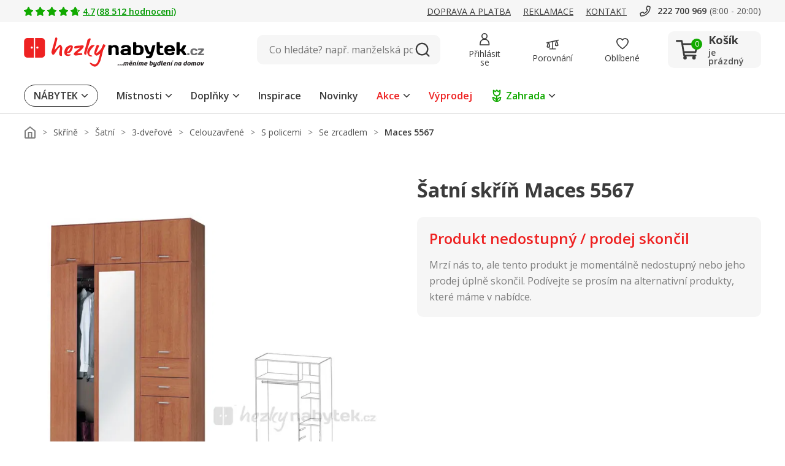

--- FILE ---
content_type: text/css
request_url: https://www.hezkynabytek.cz/bundles/css/bundle.1eff8a99b0a0ae8ee5b3c8a7287f9d96.b97a0beba883085273cb7146ee0806baf32ac576.css
body_size: 39627
content:
 :export{mobileMin:0;mobileMax:599px;tabletPortraitMin:600px;tabletPortraitMax:899px;tabletLandscapeMin:900px;tabletLandscapeMax:1199px;desktopSmallMin:1200px;desktopSmallMax:1399px;desktopMin:1400px;desktopMax:1599px;desktopBigMin:1600px;desktopBigMax:1999px}header{z-index:1;height:186px}@media(min-width: 0)and (max-width: 599px){header{height:125px}}@media(min-width: 600px)and (max-width: 1199px){header{height:164px}}header .header__fixedContainer{width:100%;max-width:100%;position:relative;z-index:6}header .header__fixedContainer.fixed{position:fixed;top:-90px}@media(min-width: 900px)and (max-width: 1199px){header .header__fixedContainer.fixed{top:-152px}}@media(min-width: 600px)and (max-width: 899px){header .header__fixedContainer.fixed{top:-189px}}@media(min-width: 0)and (max-width: 599px){header .header__fixedContainer.fixed{top:-100px}}header .header__fixedContainer.sticky{transition:.3s;top:0}@media(min-width: 1200px){header .header__fixedContainer.sticky .headerMainLine{border-bottom:1px solid #d9d9d9}}@media(min-width: 0)and (max-width: 599px){header--searchHidden{height:56px}}@media(min-width: 600px)and (max-width: 1199px){header--searchHidden{height:89px}}@media(min-width: 0)and (max-width: 599px){header.header--searchHidden{height:56px}}@media(min-width: 600px)and (max-width: 1199px){header.header--searchHidden{height:169px}}
 :export{mobileMin:0;mobileMax:599px;tabletPortraitMin:600px;tabletPortraitMax:899px;tabletLandscapeMin:900px;tabletLandscapeMax:1199px;desktopSmallMin:1200px;desktopSmallMax:1399px;desktopMin:1400px;desktopMax:1599px;desktopBigMin:1600px;desktopBigMax:1999px}.headerDynamicalLine{height:24px;position:relative;background-color:#090;display:none}@media(min-width: 0)and (max-width: 599px){.headerDynamicalLine{display:block}}@media(min-width: 600px)and (max-width: 1199px){.headerDynamicalLine{display:block}}.headerDynamicalLine__item{position:absolute;transform:translate(-50%, -50%);left:50%;top:50%;width:100%;color:#fff;font-size:11px;display:-ms-flexbox;display:flex;-ms-flex-align:center;align-items:center;-ms-flex-pack:center;justify-content:center;opacity:0;transition:opacity .3s}.headerDynamicalLine__item.active{opacity:1}.headerDynamicalLine__item__icon{max-width:16px;max-height:16px;margin-right:5px}
 :export{mobileMin:0;mobileMax:599px;tabletPortraitMin:600px;tabletPortraitMax:899px;tabletLandscapeMin:900px;tabletLandscapeMax:1199px;desktopSmallMin:1200px;desktopSmallMax:1399px;desktopMin:1400px;desktopMax:1599px;desktopBigMin:1600px;desktopBigMax:1999px}.headerInfoLine{background-color:#f6f6f6;height:36px;z-index:4}@media(min-width: 0)and (max-width: 599px){.headerInfoLine{display:none}}.headerInfoLine.hidden{display:none}.headerInfoLine__container{height:100%;display:-ms-flexbox;display:flex;-ms-flex-pack:justify;justify-content:space-between;-ms-flex-align:center;align-items:center}@media(min-width: 900px)and (max-width: 1199px){.headerInfoLine__container{-ms-flex-pack:end;justify-content:flex-end}}@media(min-width: 600px)and (max-width: 899px){.headerInfoLine__container{-ms-flex-pack:end;justify-content:flex-end}}.headerInfoLine__segment{display:-ms-flexbox;display:flex;-ms-flex-align:center;align-items:center}.headerInfoLine__segment__element{font-size:14px;line-height:21px;margin-right:20px;display:-ms-flexbox;display:flex;-ms-flex-align:center;align-items:center;text-transform:uppercase;text-decoration:underline}@media(min-width: 0)and (max-width: 599px){.headerInfoLine__segment__element{margin-right:0;margin-left:30px}}@media(min-width: 600px)and (max-width: 899px){.headerInfoLine__segment__element{margin-right:0;margin-left:30px}}.headerInfoLine__segment__element__icon{width:20px;height:20px;margin-right:5px}.headerInfoLine__segment__element--green{color:#090;font-weight:600;text-transform:initial}@media(min-width: 1200px)and (max-width: 1399px){.headerInfoLine__segment__element--hideDesktopSmall{display:none}}@media(min-width: 900px)and (max-width: 1199px){.headerInfoLine__segment--positionLeft{display:none}}@media(min-width: 600px)and (max-width: 899px){.headerInfoLine__segment--positionLeft{display:none}}.headerInfoLine__contacts{display:-ms-flexbox;display:flex;-ms-flex-align:center;align-items:center;text-transform:initial}@media(min-width: 600px)and (max-width: 899px){.headerInfoLine__contacts{display:none}}.headerInfoLine__contacts__phone{display:-ms-flexbox;display:flex;-ms-flex-align:center;align-items:center;margin-right:5px;font-size:14px;font-weight:600;color:#3b3b3b}.headerInfoLine__contacts__phone__icon{width:20px;height:20px;margin-right:10px}.headerInfoLine__contacts__hours{font-size:14px;color:#545454}
 :export{mobileMin:0;mobileMax:599px;tabletPortraitMin:600px;tabletPortraitMax:899px;tabletLandscapeMin:900px;tabletLandscapeMax:1199px;desktopSmallMin:1200px;desktopSmallMax:1399px;desktopMin:1400px;desktopMax:1599px;desktopBigMin:1600px;desktopBigMax:1999px}.headerMainLine{z-index:4;position:relative;background-color:#fff}@media(min-width: 0)and (max-width: 1199px){.headerMainLine{border-bottom:1px solid #d9d9d9}}@media(min-width: 600px)and (max-width: 1199px){.headerMainLine{padding:0 0 15px 0}}.headerMainLine.hidden{display:none}@media(min-width: 600px)and (max-width: 1199px){.headerMainLine--searchHidden{padding-bottom:0}}.headerMainLine__container{display:grid;grid-template-columns:300px min-content auto min-content min-content;grid-template-rows:90px;grid-auto-rows:0;grid-template-areas:"logo navigation search controls cart";column-gap:40px;-ms-flex-align:center;align-items:center}@media(min-width: 1200px){.headerMainLine__container--compact{grid-template-columns:200px min-content auto min-content min-content;column-gap:24px}}@media(min-width: 600px)and (max-width: 1199px){.headerMainLine__container{grid-template-columns:min-content 200px auto min-content min-content;grid-template-rows:62px 50px;grid-template-areas:"burger logo . controls cart" "search search search search search";column-gap:30px}}@media(min-width: 0)and (max-width: 599px){.headerMainLine__container{grid-template-columns:min-content 154px auto min-content min-content;grid-template-rows:44px 56px;grid-template-areas:"burger logo . controls cart" "search search search search search";column-gap:20px}}@media(min-width: 0)and (max-width: 380px){.headerMainLine__container{column-gap:8px}}@media(min-width: 600px)and (max-width: 1199px){.headerMainLine__container--searchHidden{grid-template-rows:62px;grid-template-areas:"burger logo . controls cart"}}@media(min-width: 0)and (max-width: 599px){.headerMainLine__container--searchHidden{grid-template-rows:44px;grid-template-areas:"burger logo . controls cart"}}.headerMainLine__container--smallLogo{grid-template-columns:164px min-content auto min-content min-content}@media(min-width: 600px)and (max-width: 1199px){.headerMainLine__container--smallLogo{grid-template-columns:min-content 110px auto min-content min-content}}@media(min-width: 0)and (max-width: 599px){.headerMainLine__container--smallLogo{grid-template-columns:min-content 80px auto min-content min-content}}.headerMainLine__logoWrapper{grid-area:logo;height:48px;display:-ms-flexbox;display:flex;-ms-flex-align:center;align-items:center}.headerMainLine__logoWrapper__image{max-width:100%;max-height:100%;height:100%;transform:translateY(4px)}@media(min-width: 0)and (max-width: 1199px){.headerMainLine__logoWrapper__image{transform:translateY(3px)}}.headerMainLine__navigation{grid-area:navigation;display:none;-ms-flex-align:center;align-items:center;height:60px}@media(min-width: 1200px){.headerMainLine__navigation{display:-ms-flexbox;display:flex;-ms-flex-flow:row nowrap;flex-flow:row nowrap}}.headerMainLine__burger{grid-area:burger;display:none;border:none;outline:none;-ms-flex-align:center;align-items:center}.headerMainLine__burger__icon{aspect-ratio:1/1;width:24px}@media(min-width: 0)and (max-width: 599px){.headerMainLine__burger__icon{width:16px}}@media(min-width: 0)and (max-width: 1199px){.headerMainLine__burger{display:-ms-flexbox;display:flex;-ms-flex-flow:row nowrap;flex-flow:row nowrap}}.headerMainLine__search{grid-area:search;height:48px}@media(min-width: 0)and (max-width: 599px){.headerMainLine__search{height:40px}}.headerMainLine__controls{grid-area:controls;display:grid;-ms-flex-align:center;align-items:center;grid-template-columns:repeat(3, min-content);column-gap:40px}@media(min-width: 1200px){.headerMainLine__controls--compact{column-gap:24px}}@media(min-width: 900px)and (max-width: 1199px){.headerMainLine__controls{column-gap:30px}}@media(min-width: 600px)and (max-width: 899px){.headerMainLine__controls{column-gap:30px}}@media(min-width: 0)and (max-width: 599px){.headerMainLine__controls{column-gap:20px;grid-template-columns:repeat(2, min-content)}}@media(min-width: 0)and (max-width: 380px){.headerMainLine__controls{column-gap:8px}}.headerMainLine__control{display:-ms-flexbox;display:flex;-ms-flex-direction:column;flex-direction:column;-ms-flex-align:center;align-items:center;-ms-flex-pack:center;justify-content:center;height:48px;position:relative;padding:6px;box-sizing:content-box;border-radius:10px}@media(min-width: 0)and (max-width: 599px){.headerMainLine__control{height:24px;padding:2px}}@media(min-width: 600px)and (max-width: 1199px){.headerMainLine__control{height:18px}}.headerMainLine__control--mobileHidden{display:-ms-flexbox;display:flex}@media(min-width: 0)and (max-width: 599px){.headerMainLine__control--mobileHidden{display:none}}.headerMainLine__control--desktopHidden{display:none}@media(min-width: 0)and (max-width: 599px){.headerMainLine__control--desktopHidden{display:-ms-flexbox;display:flex}}.headerMainLine__control:hover{background-color:#f6f6f6}.headerMainLine__control__number{position:absolute;display:-ms-flexbox;display:flex;-ms-flex-align:center;align-items:center;-ms-flex-pack:center;justify-content:center;width:16px;height:16px;background-color:#e22;color:#fff;font-size:12px;border-radius:50%;left:66%;top:10%;transform:translate(-50%, -50%)}@media(min-width: 0)and (max-width: 1199px){.headerMainLine__control__number{left:69%;top:30%;font-size:10px;width:18px;height:18px}}.headerMainLine__control__icon{width:20px;height:20px}.headerMainLine__control__title{font-size:14px;margin-top:7px;text-align:center}@media(min-width: 0)and (max-width: 1199px){.headerMainLine__control__title{display:none}}.headerMainLine__cart{grid-area:cart;border-radius:10px}@media(min-width: 0)and (max-width: 599px){.headerMainLine__cart{padding-right:13px}}
 :export{mobileMin:0;mobileMax:599px;tabletPortraitMin:600px;tabletPortraitMax:899px;tabletLandscapeMin:900px;tabletLandscapeMax:1199px;desktopSmallMin:1200px;desktopSmallMax:1399px;desktopMin:1400px;desktopMax:1599px;desktopBigMin:1600px;desktopBigMax:1999px}.headerMainLineControl{display:-ms-flexbox;display:flex;-ms-flex-direction:column;flex-direction:column;-ms-flex-align:center;align-items:center;-ms-flex-pack:center;justify-content:center;height:48px;position:relative;padding:6px;box-sizing:content-box;border-radius:10px}@media(min-width: 1200px){.headerMainLineControl--compact{height:24px;display:block}}@media(min-width: 0)and (max-width: 599px){.headerMainLineControl{height:24px;padding:2px}}@media(min-width: 600px)and (max-width: 1199px){.headerMainLineControl{height:18px}}.headerMainLineControl--mobileHidden{display:-ms-flexbox;display:flex}@media(min-width: 0)and (max-width: 599px){.headerMainLineControl--mobileHidden{display:none}}.headerMainLineControl--desktopHidden{display:none}@media(min-width: 0)and (max-width: 599px){.headerMainLineControl--desktopHidden{display:-ms-flexbox;display:flex}}.headerMainLineControl:hover{background-color:#f6f6f6}.headerMainLineControl__number{position:absolute;display:-ms-flexbox;display:flex;-ms-flex-align:center;align-items:center;-ms-flex-pack:center;justify-content:center;width:16px;height:16px;background-color:#e22;color:#fff;font-size:12px;border-radius:50%;left:66%;top:10%;transform:translate(-50%, -50%)}@media(min-width: 0)and (max-width: 599px){.headerMainLineControl__number{left:69%;top:30%;font-size:10px;width:18px;height:18px}}@media(min-width: 600px)and (max-width: 1199px){.headerMainLineControl__number{left:86%;top:13%;font-size:10px}}@media(min-width: 1200px){.headerMainLineControl--compact .headerMainLineControl__number{left:70%;top:30%}}.headerMainLineControl__icon{width:20px;height:20px}@media(min-width: 1200px){.headerMainLineControl__icon--compact .headerMainLineControl__icon{width:24px;height:24px}}.headerMainLineControl__title{font-size:14px;margin-top:7px;text-align:center}@media(min-width: 0)and (max-width: 1199px){.headerMainLineControl__title{display:none}}@media(min-width: 1200px){.headerMainLineControl--compact .headerMainLineControl__title{display:none}}
 :export{mobileMin:0;mobileMax:599px;tabletPortraitMin:600px;tabletPortraitMax:899px;tabletLandscapeMin:900px;tabletLandscapeMax:1199px;desktopSmallMin:1200px;desktopSmallMax:1399px;desktopMin:1400px;desktopMax:1599px;desktopBigMin:1600px;desktopBigMax:1999px}.headerCart{width:152px;height:60px;background-color:#f6f6f6;display:-ms-flexbox;display:flex;-ms-flex-align:center;align-items:center;-ms-flex-pack:center;justify-content:center;position:relative;border-radius:10px}@media(min-width: 1200px){.headerCart--compact{width:60px;height:60px}}@media(min-width: 0)and (max-width: 899px){.headerCart{width:auto;height:auto;background-color:rgba(0,0,0,0)}}.headerCart__icon{position:relative;margin-right:15px}.headerCart__icon__image{width:38px;height:38px}@media(min-width: 0)and (max-width: 899px){.headerCart__icon__image{width:24px;height:24px}}.headerCart__icon__quantity{position:absolute;display:-ms-flexbox;display:flex;-ms-flex-align:center;align-items:center;-ms-flex-pack:center;justify-content:center;width:18px;height:18px;background-color:#1a0;color:#fff;font-size:12px;border-radius:50%;left:66%;top:6%}.headerCart__icon__quantity--empty{background-color:#1a0}@media(min-width: 0)and (max-width: 599px){.headerCart__icon__quantity{left:69%;top:30%;font-size:10px;width:18px;height:18px;transform:translateY(-50%)}}@media(min-width: 600px)and (max-width: 899px){.headerCart__icon__quantity{left:66%;top:20%;font-size:10px;transform:translateY(-50%)}}@media(min-width: 0)and (max-width: 899px){.headerCart__icon{margin-right:0}}@media(min-width: 1200px){.headerCart--compact .headerCart__icon{margin:0}}.headerCart__info{width:73px;color:#3b3b3b}.headerCart__info__title{font-size:18px;font-weight:700;margin-bottom:5px}.headerCart__info__title--smaller{font-size:14px}.headerCart__info__price{font-size:14px}.headerCart__info__price--empty{font-weight:600;color:#545454}@media(min-width: 0)and (max-width: 899px){.headerCart__info{display:none}}@media(min-width: 1200px){.headerCart--compact .headerCart__info{display:none}}.headerCart__content{position:absolute;left:-180px;top:100%;padding-top:30px;display:none}@media(min-width: 600px)and (max-width: 1199px){.headerCart__content{left:unset;right:-15px}}@media(min-width: 0)and (max-width: 599px){.headerCart__content{left:unset;right:-15px}}.headerCart:hover .headerCart__content{display:block}@media(min-width: 0)and (max-width: 1199px){.headerCart:hover .headerCart__content{display:none}}.headerCart__link{position:absolute;left:0;top:0;width:100%;height:100%;z-index:2}
 :export{mobileMin:0;mobileMax:599px;tabletPortraitMin:600px;tabletPortraitMax:899px;tabletLandscapeMin:900px;tabletLandscapeMax:1199px;desktopSmallMin:1200px;desktopSmallMax:1399px;desktopMin:1400px;desktopMax:1599px;desktopBigMin:1600px;desktopBigMax:1999px}.headerCartContentItem{display:-ms-flexbox;display:flex;-ms-flex-align:center;align-items:center;-ms-flex-pack:justify;justify-content:space-between;min-height:60px;padding:5px 0;border-bottom:1px solid #f6f6f6}.headerCartContentItem:last-child{border-bottom:none}.headerCartContentItem__image{max-width:56px;max-height:56px}.headerCartContentItem__quantity{width:30px;font-size:12px}.headerCartContentItem__content__title{width:192px;font-size:12px;margin-bottom:5px;line-height:18px;font-weight:600}.headerCartContentItem__content__price{font-size:14px}.headerCartContentItem__delete{display:block;border:none;outline:none;background:rgba(0,0,0,0);cursor:pointer}.headerCartContentItem__delete__icon{width:12px;height:12px}
 :export{mobileMin:0;mobileMax:599px;tabletPortraitMin:600px;tabletPortraitMax:899px;tabletLandscapeMin:900px;tabletLandscapeMax:1199px;desktopSmallMin:1200px;desktopSmallMax:1399px;desktopMin:1400px;desktopMax:1599px;desktopBigMin:1600px;desktopBigMax:1999px}.headerCartContent{box-shadow:0px 0px 16px rgba(59,59,59,.2);background-color:#fff;width:350px;padding:15px;position:relative;border-radius:10px}.headerCartContent__button{margin-top:15px}.headerCartContent::before{content:"";display:block;width:20px;height:20px;position:absolute;background-color:#fff;right:58px;top:-9px;transform:rotate(45deg);border-radius:3px}@media(min-width: 0)and (max-width: 1199px){.headerCartContent::before{right:24px}}@media(min-width: 900px)and (max-width: 1199px){.headerCartContent::before{right:98px}}
 :export{mobileMin:0;mobileMax:599px;tabletPortraitMin:600px;tabletPortraitMax:899px;tabletLandscapeMin:900px;tabletLandscapeMax:1199px;desktopSmallMin:1200px;desktopSmallMax:1399px;desktopMin:1400px;desktopMax:1599px;desktopBigMin:1600px;desktopBigMax:1999px}.button{display:-ms-inline-flexbox;display:inline-flex;-ms-flex-align:center;align-items:center;-ms-flex-pack:center;justify-content:center;font-size:1em;line-height:1.5em;cursor:pointer;border:none;border-radius:10px;width:100%;padding-top:4px;padding-bottom:4px;border-radius:10px}.button--lowRadius{border-radius:5px}@media(min-width: 0)and (max-width: 599px){.button{padding-top:2px;padding-bottom:2px;border-radius:5px}}.button--circled{border-radius:50%}@media(min-width: 0)and (max-width: 1199px){.button--circled{border-radius:50%}}.button__imageWrapper{max-width:84px;min-width:84px;height:63px;max-height:100%;display:-ms-flexbox;display:flex;-ms-flex-align:center;align-items:center;-ms-flex-pack:center;justify-content:center;margin-right:30px}@media(min-width: 600px)and (max-width: 1199px){.button__imageWrapper{max-width:54px;min-width:54px}}@media(min-width: 600px)and (max-width: 1199px){.button__imageWrapper{max-width:54px;min-width:54px;margin-right:10px}}@media(min-width: 0)and (max-width: 599px){.button__imageWrapper{max-width:54px;min-width:54px;max-height:100%;margin-right:8px}}.button__imageWrapper__image{max-width:100%;max-height:100%}@media(min-width: 0)and (max-width: 1199px){.button__imageWrapper__image{width:100%;object-fit:contain}}.button__arrowWrapper{margin-left:20px;margin-top:2px}.button__iconWrapper{display:-ms-flexbox;display:flex}.button__iconWrapper:first-child{margin-right:10px}.button__iconWrapper:last-child{margin-left:10px}@media(min-width: 0)and (max-width: 599px){.button__iconWrapper__icon{width:16px}}.button__text{overflow:hidden;text-overflow:ellipsis;max-height:100%}.button__text--oneLiner{white-space:nowrap}.button__text__second{display:none}.button--alignmentLeft{-ms-flex-pack:start;justify-content:flex-start}.button--alignmentRight{-ms-flex-pack:end;justify-content:flex-end}.button--alignmentCenter{-ms-flex-pack:center;justify-content:center}.button--alignmentSpaceBetween{-ms-flex-pack:justify;justify-content:space-between}.button--alignmentSpaceAround{-ms-flex-pack:distribute;justify-content:space-around}.button--colorLightGray{background-color:#f6f6f6;color:#3b3b3b}.button--colorLightGray:hover{background-color:#ccc}.button--colorDarkGray{background-color:#3b3b3b;color:#fff}.button--colorDarkGray:hover{background-color:#595959}.button--colorDarkGrayBordered{color:#3b3b3b;border:1px solid #3b3b3b}.button--colorDarkGrayBordered:hover{background-color:#f6f6f6}.button--colorWhite{background-color:#fff}.button--colorWhite:hover{background-color:#f6f6f6}.button--colorLightGreenBordered{border:1px solid #1a0;background-color:#f2fbf4}.button--colorLightGreenBordered:hover{border-color:#090}.button--colorWhiteBordered{border:1px solid #d9d9d9;background-color:#fff;color:#3b3b3b}.button--colorWhiteBordered:hover{background-color:#f6f6f6;border-color:#7d7d7d}.button--colorWhiteBorderedNoBackground{border:1px solid #d9d9d9;background-color:#fff;color:#3b3b3b}.button--colorWhiteBorderedNoBackground:hover{border-color:#7d7d7d}.button--colorWhiteDarkBordered{border:1px solid #3b3b3b;background-color:#fff}.button--colorWhiteDarkBordered:hover{background-color:#f6f6f6;border-color:#7d7d7d}.button--colorGreen{background-color:#1a0;color:#fff}.button--colorGreen:hover{background-color:#090}.button--colorRed{background-color:#e22;color:#fff}.button--colorRed:hover{background-color:#a00b27}.button--colorGold{background-color:#b48e2d;color:#fff}.button--colorGold:hover{background-color:#ffa130}.button--colorGray{background-color:#8a9295;color:#fff}.button--colorGray:hover{background-color:#7d7d7d}.button--colorDarkRed{background-color:#a00b27;color:#fff}.button--colorDarkRed:hover{background-color:#e22}.button--sizeVertical{height:60px;padding-left:3px;padding-right:3px}.button--isCarretRightButton{background-image:url("/assets/icon/icon-arrow-right-white.svg");background-size:19px;background-position:96%;background-repeat:no-repeat}.button--isCarretLeftButton{background-image:url("/assets/icon/icon-arrow-left-black.svg");background-size:19px;background-position:4%;background-repeat:no-repeat}.button--sizeHigh{height:80px;padding-left:16px;padding-right:16px}@media(min-width: 0)and (max-width: 1199px){.button--sizeHigh{height:48px}}@media(min-width: 0)and (max-width: 599px){.button--sizeHigh{font-size:12px;line-height:20px}}@media(min-width: 600px)and (max-width: 1199px){.button--sizeHigh{font-size:14px;line-height:20px}}@media(min-width: 1200px){.button--semiBold{font-weight:600}}.button--categoryButton{height:80px}@media(min-width: 600px)and (max-width: 1199px){.button--categoryButton{height:60px}}@media(min-width: 900px)and (max-width: 1199px){.button--categoryButton{height:80px;font-size:16px;line-height:24px;font-weight:600}}@media(min-width: 1200px){.button--categoryButton{font-weight:600}}@media(min-width: 0)and (max-width: 599px){.button--categoryButton{font-size:14px;line-height:20px;font-weight:600;position:relative}.button--categoryButton::after{content:"";position:absolute;bottom:42%;right:15px;width:12px;height:12px;background-image:url("/assets/icon/icon-arrow-right-black.svg");background-size:12px;background-position:center;background-repeat:no-repeat}}.button--categoryButton>.button__imageWrapper{margin-right:10px}@media(min-width: 0)and (max-width: 599px){.button--mobileBoxShadow{box-shadow:0 0 9px 2px rgba(125,125,125,.15);border:none}}.button--sizeRegular{min-height:54px;padding-left:24px;padding-right:24px;font-weight:bold}@media(min-width: 0)and (max-width: 599px){.button--sizeRegular{-ms-flex-pack:center;justify-content:center;width:100%;height:44px;padding-left:14px;padding-right:14px;font-size:14px}}.button--sizeRegularInProduct{height:54px;padding-left:24px;padding-right:24px;font-weight:bold}@media(min-width: 0)and (max-width: 599px){.button--sizeRegularInProduct{-ms-flex-pack:center;justify-content:center;width:100%;height:40px;padding-left:14px;padding-right:14px;font-size:14px}}.button--sizeSmall{height:47px;padding-left:18px;padding-right:18px;font-weight:bold}@media(min-width: 0)and (max-width: 599px){.button--sizeSmall{-ms-flex-pack:center;justify-content:center;width:100%;height:27px;padding-left:12px;padding-right:12px;font-size:12px}}.button--sizeMini{height:42px;padding:10px 20px;font-size:16px;font-weight:600}@media(min-width: 0)and (max-width: 599px){.button--sizeMini{height:32px;-ms-flex-pack:center;justify-content:center;width:100%;padding:8px 12px;font-size:12px;line-height:18px;font-weight:600}}.button--sizeMicro{height:42px;padding:10px 20px;font-size:16px;font-weight:600}@media(min-width: 0)and (max-width: 599px){.button--sizeMicro{height:27px;-ms-flex-pack:center;justify-content:center;width:100%;padding:5px 10px;font-size:12px;font-weight:600}}.button--sizeBadge{max-height:25px;padding:8px 16px;font-size:12px;line-height:20px}.button--sizeSmallCircle{height:36px;width:36px;padding:10px}.button--stretchHeight{height:100%}.button--cutLeft{border-top-left-radius:0;border-bottom-left-radius:0}.button--cutRight{border-top-right-radius:0;border-bottom-right-radius:0}.button--semiBoldText{font-weight:600}.button--isDesktopOnly{display:none}@media(min-width: 1400px){.button--isDesktopOnly{display:-ms-flexbox;display:flex}}.button--isMobileOnly{display:none}@media(min-width: 0)and (max-width: 899px){.button--isMobileOnly{display:-ms-flexbox;display:flex}}.button--centralized{width:auto;white-space:nowrap}@media(min-width: 600px)and (max-width: 1199px){.button--centralized{font-size:14px;line-height:22px}}@media(min-width: 0)and (max-width: 599px){.button--centralized{width:auto;font-size:14px;line-height:22px;padding:12px 20px;border-radius:10px}}@media(min-width: 0)and (max-width: 599px){.button--imageButton{border-radius:10px}}.button--marginTopBig{margin-top:30px}@media(min-width: 600px)and (max-width: 1199px){.button--marginTopBig{margin-top:10px}}@media(min-width: 0)and (max-width: 599px){.button--marginTopBig{margin-top:0}}.button--tabsLink{border:1px solid #d9d9d9;padding:10px 20px;line-height:24px;font-weight:600;transition:all .1s ease-out}.button--tabsLink.active,.button--tabsLink:hover{border-color:#7d7d7d}.button--tabsLink.active{font-weight:bold}@media(min-width: 600px)and (max-width: 1199px){.button--tabsLink{font-size:12px;padding:7px 16px}}@media(min-width: 0)and (max-width: 599px){.button--tabsLink{font-size:12px;line-height:18px;padding:8px 12px;margin-right:8px}.button--tabsLink:last-child{margin-right:0}}.button--disabled{background-color:#eee;color:#ccc;border-color:#ccc;pointer-events:none}.button--alignCenter{margin:0 auto;display:-ms-flexbox;display:flex}
 :export{mobileMin:0;mobileMax:599px;tabletPortraitMin:600px;tabletPortraitMax:899px;tabletLandscapeMin:900px;tabletLandscapeMax:1199px;desktopSmallMin:1200px;desktopSmallMax:1399px;desktopMin:1400px;desktopMax:1599px;desktopBigMin:1600px;desktopBigMax:1999px}.prefixbox,.prefixbox-autocomplete-mobile{position:relative;top:-17px}.prefixbox::before,.prefixbox-autocomplete-mobile::before{display:none;top:28px;content:"";height:500vh;background-color:rgba(125,125,125,.8);overflow:hidden;z-index:-1}@media(min-width: 0)and (max-width: 599px){.prefixbox:has(.prefixbox-autocomplete-container.open)::before,.prefixbox-autocomplete-mobile:has(.prefixbox-autocomplete-container.open)::before{position:absolute;display:block;left:-14px;right:-14px}}@media(min-width: 600px)and (max-width: 1199px){.prefixbox:has(.prefixbox-autocomplete-container.open)::before,.prefixbox-autocomplete-mobile:has(.prefixbox-autocomplete-container.open)::before{position:absolute;display:block;left:-29px;right:-29px}}.prefixbox .prefixbox-autocomplete-container,.prefixbox-autocomplete-mobile .prefixbox-autocomplete-container{min-width:500px;max-width:929px;position:relative;top:20px;left:0;background-color:#fff;padding:0;display:none}@media(min-width: 0)and (max-width: 1199px){.prefixbox .prefixbox-autocomplete-container,.prefixbox-autocomplete-mobile .prefixbox-autocomplete-container{min-width:300px !important;max-width:95vw;position:relative !important;top:20px !important;left:0 !important;background-color:#fff !important;padding:0 !important;overflow:hidden;-ms-flex-item-align:center;align-self:center}}.prefixbox .prefixbox-autocomplete-container.open,.prefixbox-autocomplete-mobile .prefixbox-autocomplete-container.open{display:inline-block !important}@media(min-width: 0)and (max-width: 1199px){.prefixbox .prefixbox-autocomplete-container.open.two-column,.prefixbox .prefixbox-autocomplete-container.open.one-column,.prefixbox-autocomplete-mobile .prefixbox-autocomplete-container.open.two-column,.prefixbox-autocomplete-mobile .prefixbox-autocomplete-container.open.one-column{width:100%}}.prefixbox .prefixbox-autocomplete-container.two-column,.prefixbox .prefixbox-autocomplete-container.one-column,.prefixbox-autocomplete-mobile .prefixbox-autocomplete-container.two-column,.prefixbox-autocomplete-mobile .prefixbox-autocomplete-container.one-column{-ms-flex-direction:column;flex-direction:column;width:100%}.prefixbox .prefixbox-autocomplete-container.one-column .col-1,.prefixbox .prefixbox-autocomplete-container.one-column .col-2,.prefixbox-autocomplete-mobile .prefixbox-autocomplete-container.one-column .col-1,.prefixbox-autocomplete-mobile .prefixbox-autocomplete-container.one-column .col-2{display:-ms-flexbox;display:flex;-ms-flex-direction:column;flex-direction:column;-ms-flex:0 1 100%;flex:0 1 100%}.prefixbox .prefixbox-autocomplete-container.two-column .col-1,.prefixbox .prefixbox-autocomplete-container.two-column .col-2,.prefixbox-autocomplete-mobile .prefixbox-autocomplete-container.two-column .col-1,.prefixbox-autocomplete-mobile .prefixbox-autocomplete-container.two-column .col-2{display:-ms-flexbox;display:flex;-ms-flex-direction:column;flex-direction:column;width:100% !important}.prefixbox .prefixbox-autocomplete-container .prefixbox-active,.prefixbox-autocomplete-mobile .prefixbox-autocomplete-container .prefixbox-active{background-color:#f6f6f6}.prefixbox .prefixbox-autocomplete-container .pfbx-group-title,.prefixbox-autocomplete-mobile .prefixbox-autocomplete-container .pfbx-group-title{width:100%;text-align:left;font-size:14px;line-height:20px;margin-bottom:0;padding-left:32px;font-weight:600;position:relative}.prefixbox .prefixbox-autocomplete-container .col-1 .prefixbox-group-container,.prefixbox-autocomplete-mobile .prefixbox-autocomplete-container .col-1 .prefixbox-group-container{padding-bottom:15px}.prefixbox .prefixbox-autocomplete-container .col-1 .prefixbox-group-container .prefixbox-autocomplete-left,.prefixbox-autocomplete-mobile .prefixbox-autocomplete-container .col-1 .prefixbox-group-container .prefixbox-autocomplete-left{width:0}.prefixbox .prefixbox-autocomplete-container .col-1 .prefixbox-group-container .prefixbox-autocomplete-left img,.prefixbox-autocomplete-mobile .prefixbox-autocomplete-container .col-1 .prefixbox-group-container .prefixbox-autocomplete-left img{display:none}.prefixbox .prefixbox-autocomplete-container .col-1 .prefixbox-group-container .prefixbox-autocomplete-keyword-container,.prefixbox-autocomplete-mobile .prefixbox-autocomplete-container .col-1 .prefixbox-group-container .prefixbox-autocomplete-keyword-container{font-size:16px;line-height:24px;text-align:left;vertical-align:middle;font-weight:400;cursor:pointer;padding:7px 20px;display:-ms-flexbox;display:flex;-ms-flex-direction:column;flex-direction:column;-ms-flex-pack:center;justify-content:center;border-bottom:none !important;width:100%}.prefixbox .prefixbox-autocomplete-container .col-1 .prefixbox-group-container .prefixbox-autocomplete-keyword-container b,.prefixbox-autocomplete-mobile .prefixbox-autocomplete-container .col-1 .prefixbox-group-container .prefixbox-autocomplete-keyword-container b{font-weight:400}.prefixbox .prefixbox-autocomplete-container .col-1 .prefixbox-group-container .prefixbox-autocomplete-keyword-container .prefixbox-active,.prefixbox .prefixbox-autocomplete-container .col-1 .prefixbox-group-container .prefixbox-autocomplete-keyword-container:hover,.prefixbox .prefixbox-autocomplete-container .col-1 .prefixbox-group-container .prefixbox-autocomplete-keyword-container:active,.prefixbox-autocomplete-mobile .prefixbox-autocomplete-container .col-1 .prefixbox-group-container .prefixbox-autocomplete-keyword-container .prefixbox-active,.prefixbox-autocomplete-mobile .prefixbox-autocomplete-container .col-1 .prefixbox-group-container .prefixbox-autocomplete-keyword-container:hover,.prefixbox-autocomplete-mobile .prefixbox-autocomplete-container .col-1 .prefixbox-group-container .prefixbox-autocomplete-keyword-container:active{background-color:#f6f6f6}.prefixbox .prefixbox-autocomplete-container .col-1 .prefixbox-group-container .prefixbox-autocomplete-body,.prefixbox-autocomplete-mobile .prefixbox-autocomplete-container .col-1 .prefixbox-group-container .prefixbox-autocomplete-body{width:100%}.prefixbox .prefixbox-autocomplete-container .col-1 .prefixbox-group-container .prefixbox-autocomplete-body b,.prefixbox-autocomplete-mobile .prefixbox-autocomplete-container .col-1 .prefixbox-group-container .prefixbox-autocomplete-body b{font-weight:400}.prefixbox .prefixbox-autocomplete-container .col-1 .prefixbox-group-container.group-id-1,.prefixbox .prefixbox-autocomplete-container .col-1 .prefixbox-group-container.group-id-2,.prefixbox .prefixbox-autocomplete-container .col-1 .prefixbox-group-container.group-id-3,.prefixbox .prefixbox-autocomplete-container .col-1 .prefixbox-group-container.group-id-4,.prefixbox-autocomplete-mobile .prefixbox-autocomplete-container .col-1 .prefixbox-group-container.group-id-1,.prefixbox-autocomplete-mobile .prefixbox-autocomplete-container .col-1 .prefixbox-group-container.group-id-2,.prefixbox-autocomplete-mobile .prefixbox-autocomplete-container .col-1 .prefixbox-group-container.group-id-3,.prefixbox-autocomplete-mobile .prefixbox-autocomplete-container .col-1 .prefixbox-group-container.group-id-4{display:-ms-flexbox;display:flex;-ms-flex-direction:row;flex-direction:row;-ms-flex-wrap:wrap;flex-wrap:wrap;padding-left:20px}.prefixbox .prefixbox-autocomplete-container .col-1 .prefixbox-group-container.group-id-1 .pfbx-group-title,.prefixbox .prefixbox-autocomplete-container .col-1 .prefixbox-group-container.group-id-2 .pfbx-group-title,.prefixbox .prefixbox-autocomplete-container .col-1 .prefixbox-group-container.group-id-3 .pfbx-group-title,.prefixbox .prefixbox-autocomplete-container .col-1 .prefixbox-group-container.group-id-4 .pfbx-group-title,.prefixbox-autocomplete-mobile .prefixbox-autocomplete-container .col-1 .prefixbox-group-container.group-id-1 .pfbx-group-title,.prefixbox-autocomplete-mobile .prefixbox-autocomplete-container .col-1 .prefixbox-group-container.group-id-2 .pfbx-group-title,.prefixbox-autocomplete-mobile .prefixbox-autocomplete-container .col-1 .prefixbox-group-container.group-id-3 .pfbx-group-title,.prefixbox-autocomplete-mobile .prefixbox-autocomplete-container .col-1 .prefixbox-group-container.group-id-4 .pfbx-group-title{position:relative;margin-bottom:16px;overflow:hidden}.prefixbox .prefixbox-autocomplete-container .col-1 .prefixbox-group-container.group-id-1 .pfbx-group-title::after,.prefixbox .prefixbox-autocomplete-container .col-1 .prefixbox-group-container.group-id-2 .pfbx-group-title::after,.prefixbox .prefixbox-autocomplete-container .col-1 .prefixbox-group-container.group-id-3 .pfbx-group-title::after,.prefixbox .prefixbox-autocomplete-container .col-1 .prefixbox-group-container.group-id-4 .pfbx-group-title::after,.prefixbox-autocomplete-mobile .prefixbox-autocomplete-container .col-1 .prefixbox-group-container.group-id-1 .pfbx-group-title::after,.prefixbox-autocomplete-mobile .prefixbox-autocomplete-container .col-1 .prefixbox-group-container.group-id-2 .pfbx-group-title::after,.prefixbox-autocomplete-mobile .prefixbox-autocomplete-container .col-1 .prefixbox-group-container.group-id-3 .pfbx-group-title::after,.prefixbox-autocomplete-mobile .prefixbox-autocomplete-container .col-1 .prefixbox-group-container.group-id-4 .pfbx-group-title::after{content:"";display:block;position:absolute;height:1px;width:calc(100% - 130px);right:0;top:50%;border-bottom:1px solid #d9d9d9}.prefixbox .prefixbox-autocomplete-container .col-1 .prefixbox-group-container.group-id-1 .pfbx-group-title::before,.prefixbox .prefixbox-autocomplete-container .col-1 .prefixbox-group-container.group-id-2 .pfbx-group-title::before,.prefixbox .prefixbox-autocomplete-container .col-1 .prefixbox-group-container.group-id-3 .pfbx-group-title::before,.prefixbox .prefixbox-autocomplete-container .col-1 .prefixbox-group-container.group-id-4 .pfbx-group-title::before,.prefixbox-autocomplete-mobile .prefixbox-autocomplete-container .col-1 .prefixbox-group-container.group-id-1 .pfbx-group-title::before,.prefixbox-autocomplete-mobile .prefixbox-autocomplete-container .col-1 .prefixbox-group-container.group-id-2 .pfbx-group-title::before,.prefixbox-autocomplete-mobile .prefixbox-autocomplete-container .col-1 .prefixbox-group-container.group-id-3 .pfbx-group-title::before,.prefixbox-autocomplete-mobile .prefixbox-autocomplete-container .col-1 .prefixbox-group-container.group-id-4 .pfbx-group-title::before{content:"";display:block;position:absolute;height:20px;width:16px;left:0;top:50%;transform:translateY(-40%);background-image:url("/assets/icon/icon-folder.svg");background-repeat:no-repeat;background-size:14px}.prefixbox .prefixbox-autocomplete-container .col-1 .prefixbox-group-container.group-id-1:first-child,.prefixbox .prefixbox-autocomplete-container .col-1 .prefixbox-group-container.group-id-2:first-child,.prefixbox .prefixbox-autocomplete-container .col-1 .prefixbox-group-container.group-id-3:first-child,.prefixbox .prefixbox-autocomplete-container .col-1 .prefixbox-group-container.group-id-4:first-child,.prefixbox-autocomplete-mobile .prefixbox-autocomplete-container .col-1 .prefixbox-group-container.group-id-1:first-child,.prefixbox-autocomplete-mobile .prefixbox-autocomplete-container .col-1 .prefixbox-group-container.group-id-2:first-child,.prefixbox-autocomplete-mobile .prefixbox-autocomplete-container .col-1 .prefixbox-group-container.group-id-3:first-child,.prefixbox-autocomplete-mobile .prefixbox-autocomplete-container .col-1 .prefixbox-group-container.group-id-4:first-child{width:100%;padding-left:0px}.prefixbox .prefixbox-autocomplete-container .col-1 .prefixbox-group-container.group-id-1 .prefixbox-autocomplete-category,.prefixbox .prefixbox-autocomplete-container .col-1 .prefixbox-group-container.group-id-2 .prefixbox-autocomplete-category,.prefixbox .prefixbox-autocomplete-container .col-1 .prefixbox-group-container.group-id-3 .prefixbox-autocomplete-category,.prefixbox .prefixbox-autocomplete-container .col-1 .prefixbox-group-container.group-id-4 .prefixbox-autocomplete-category,.prefixbox-autocomplete-mobile .prefixbox-autocomplete-container .col-1 .prefixbox-group-container.group-id-1 .prefixbox-autocomplete-category,.prefixbox-autocomplete-mobile .prefixbox-autocomplete-container .col-1 .prefixbox-group-container.group-id-2 .prefixbox-autocomplete-category,.prefixbox-autocomplete-mobile .prefixbox-autocomplete-container .col-1 .prefixbox-group-container.group-id-3 .prefixbox-autocomplete-category,.prefixbox-autocomplete-mobile .prefixbox-autocomplete-container .col-1 .prefixbox-group-container.group-id-4 .prefixbox-autocomplete-category{border-bottom:none !important;padding:9px 20px;text-wrap:nowrap}.prefixbox .prefixbox-autocomplete-container .col-1 .prefixbox-group-container.group-id-1 .prefixbox-autocomplete-category-container,.prefixbox .prefixbox-autocomplete-container .col-1 .prefixbox-group-container.group-id-2 .prefixbox-autocomplete-category-container,.prefixbox .prefixbox-autocomplete-container .col-1 .prefixbox-group-container.group-id-3 .prefixbox-autocomplete-category-container,.prefixbox .prefixbox-autocomplete-container .col-1 .prefixbox-group-container.group-id-4 .prefixbox-autocomplete-category-container,.prefixbox-autocomplete-mobile .prefixbox-autocomplete-container .col-1 .prefixbox-group-container.group-id-1 .prefixbox-autocomplete-category-container,.prefixbox-autocomplete-mobile .prefixbox-autocomplete-container .col-1 .prefixbox-group-container.group-id-2 .prefixbox-autocomplete-category-container,.prefixbox-autocomplete-mobile .prefixbox-autocomplete-container .col-1 .prefixbox-group-container.group-id-3 .prefixbox-autocomplete-category-container,.prefixbox-autocomplete-mobile .prefixbox-autocomplete-container .col-1 .prefixbox-group-container.group-id-4 .prefixbox-autocomplete-category-container{display:-ms-flexbox;display:flex;-ms-flex-align:center;align-items:center;-ms-flex-pack:center;justify-content:center;padding:0;margin-bottom:10px;cursor:pointer;border:1px solid #d9d9d9;font-size:16px;line-height:24px;font-weight:600;word-wrap:normal;border-radius:10px;margin-right:10px}.prefixbox .prefixbox-autocomplete-container .col-1 .prefixbox-group-container.group-id-1 .prefixbox-autocomplete-category-container:last-child,.prefixbox .prefixbox-autocomplete-container .col-1 .prefixbox-group-container.group-id-2 .prefixbox-autocomplete-category-container:last-child,.prefixbox .prefixbox-autocomplete-container .col-1 .prefixbox-group-container.group-id-3 .prefixbox-autocomplete-category-container:last-child,.prefixbox .prefixbox-autocomplete-container .col-1 .prefixbox-group-container.group-id-4 .prefixbox-autocomplete-category-container:last-child,.prefixbox-autocomplete-mobile .prefixbox-autocomplete-container .col-1 .prefixbox-group-container.group-id-1 .prefixbox-autocomplete-category-container:last-child,.prefixbox-autocomplete-mobile .prefixbox-autocomplete-container .col-1 .prefixbox-group-container.group-id-2 .prefixbox-autocomplete-category-container:last-child,.prefixbox-autocomplete-mobile .prefixbox-autocomplete-container .col-1 .prefixbox-group-container.group-id-3 .prefixbox-autocomplete-category-container:last-child,.prefixbox-autocomplete-mobile .prefixbox-autocomplete-container .col-1 .prefixbox-group-container.group-id-4 .prefixbox-autocomplete-category-container:last-child{margin-right:0}.prefixbox .prefixbox-autocomplete-container .col-1 .prefixbox-group-container.group-id-1 .prefixbox-autocomplete-category-container .prefixbox-active,.prefixbox .prefixbox-autocomplete-container .col-1 .prefixbox-group-container.group-id-1 .prefixbox-autocomplete-category-container:hover,.prefixbox .prefixbox-autocomplete-container .col-1 .prefixbox-group-container.group-id-1 .prefixbox-autocomplete-category-container:active,.prefixbox .prefixbox-autocomplete-container .col-1 .prefixbox-group-container.group-id-2 .prefixbox-autocomplete-category-container .prefixbox-active,.prefixbox .prefixbox-autocomplete-container .col-1 .prefixbox-group-container.group-id-2 .prefixbox-autocomplete-category-container:hover,.prefixbox .prefixbox-autocomplete-container .col-1 .prefixbox-group-container.group-id-2 .prefixbox-autocomplete-category-container:active,.prefixbox .prefixbox-autocomplete-container .col-1 .prefixbox-group-container.group-id-3 .prefixbox-autocomplete-category-container .prefixbox-active,.prefixbox .prefixbox-autocomplete-container .col-1 .prefixbox-group-container.group-id-3 .prefixbox-autocomplete-category-container:hover,.prefixbox .prefixbox-autocomplete-container .col-1 .prefixbox-group-container.group-id-3 .prefixbox-autocomplete-category-container:active,.prefixbox .prefixbox-autocomplete-container .col-1 .prefixbox-group-container.group-id-4 .prefixbox-autocomplete-category-container .prefixbox-active,.prefixbox .prefixbox-autocomplete-container .col-1 .prefixbox-group-container.group-id-4 .prefixbox-autocomplete-category-container:hover,.prefixbox .prefixbox-autocomplete-container .col-1 .prefixbox-group-container.group-id-4 .prefixbox-autocomplete-category-container:active,.prefixbox-autocomplete-mobile .prefixbox-autocomplete-container .col-1 .prefixbox-group-container.group-id-1 .prefixbox-autocomplete-category-container .prefixbox-active,.prefixbox-autocomplete-mobile .prefixbox-autocomplete-container .col-1 .prefixbox-group-container.group-id-1 .prefixbox-autocomplete-category-container:hover,.prefixbox-autocomplete-mobile .prefixbox-autocomplete-container .col-1 .prefixbox-group-container.group-id-1 .prefixbox-autocomplete-category-container:active,.prefixbox-autocomplete-mobile .prefixbox-autocomplete-container .col-1 .prefixbox-group-container.group-id-2 .prefixbox-autocomplete-category-container .prefixbox-active,.prefixbox-autocomplete-mobile .prefixbox-autocomplete-container .col-1 .prefixbox-group-container.group-id-2 .prefixbox-autocomplete-category-container:hover,.prefixbox-autocomplete-mobile .prefixbox-autocomplete-container .col-1 .prefixbox-group-container.group-id-2 .prefixbox-autocomplete-category-container:active,.prefixbox-autocomplete-mobile .prefixbox-autocomplete-container .col-1 .prefixbox-group-container.group-id-3 .prefixbox-autocomplete-category-container .prefixbox-active,.prefixbox-autocomplete-mobile .prefixbox-autocomplete-container .col-1 .prefixbox-group-container.group-id-3 .prefixbox-autocomplete-category-container:hover,.prefixbox-autocomplete-mobile .prefixbox-autocomplete-container .col-1 .prefixbox-group-container.group-id-3 .prefixbox-autocomplete-category-container:active,.prefixbox-autocomplete-mobile .prefixbox-autocomplete-container .col-1 .prefixbox-group-container.group-id-4 .prefixbox-autocomplete-category-container .prefixbox-active,.prefixbox-autocomplete-mobile .prefixbox-autocomplete-container .col-1 .prefixbox-group-container.group-id-4 .prefixbox-autocomplete-category-container:hover,.prefixbox-autocomplete-mobile .prefixbox-autocomplete-container .col-1 .prefixbox-group-container.group-id-4 .prefixbox-autocomplete-category-container:active{background-color:#f6f6f6}.prefixbox .prefixbox-autocomplete-container .col-1 .prefixbox-group-container.group-id-1 .prefixbox-autocomplete-category-container .prefixbox-autocomplete-body b,.prefixbox .prefixbox-autocomplete-container .col-1 .prefixbox-group-container.group-id-2 .prefixbox-autocomplete-category-container .prefixbox-autocomplete-body b,.prefixbox .prefixbox-autocomplete-container .col-1 .prefixbox-group-container.group-id-3 .prefixbox-autocomplete-category-container .prefixbox-autocomplete-body b,.prefixbox .prefixbox-autocomplete-container .col-1 .prefixbox-group-container.group-id-4 .prefixbox-autocomplete-category-container .prefixbox-autocomplete-body b,.prefixbox-autocomplete-mobile .prefixbox-autocomplete-container .col-1 .prefixbox-group-container.group-id-1 .prefixbox-autocomplete-category-container .prefixbox-autocomplete-body b,.prefixbox-autocomplete-mobile .prefixbox-autocomplete-container .col-1 .prefixbox-group-container.group-id-2 .prefixbox-autocomplete-category-container .prefixbox-autocomplete-body b,.prefixbox-autocomplete-mobile .prefixbox-autocomplete-container .col-1 .prefixbox-group-container.group-id-3 .prefixbox-autocomplete-category-container .prefixbox-autocomplete-body b,.prefixbox-autocomplete-mobile .prefixbox-autocomplete-container .col-1 .prefixbox-group-container.group-id-4 .prefixbox-autocomplete-category-container .prefixbox-autocomplete-body b{font-weight:600}.prefixbox .prefixbox-autocomplete-container .col-2 .prefixbox-autocomplete-product-container:hover,.prefixbox .prefixbox-autocomplete-container .col-1 .prefixbox-autocomplete-product-container:hover,.prefixbox-autocomplete-mobile .prefixbox-autocomplete-container .col-2 .prefixbox-autocomplete-product-container:hover,.prefixbox-autocomplete-mobile .prefixbox-autocomplete-container .col-1 .prefixbox-autocomplete-product-container:hover{background-color:#fff !important}.prefixbox .prefixbox-autocomplete-container .col-2 .prefixbox-autocomplete-product-container,.prefixbox .prefixbox-autocomplete-container .col-1 .prefixbox-autocomplete-product-container,.prefixbox-autocomplete-mobile .prefixbox-autocomplete-container .col-2 .prefixbox-autocomplete-product-container,.prefixbox-autocomplete-mobile .prefixbox-autocomplete-container .col-1 .prefixbox-autocomplete-product-container{padding:0 !important;border-bottom:none !important}.prefixbox .prefixbox-autocomplete-container .col-2 .prefixbox-group-container,.prefixbox .prefixbox-autocomplete-container .col-1 .prefixbox-group-container,.prefixbox-autocomplete-mobile .prefixbox-autocomplete-container .col-2 .prefixbox-group-container,.prefixbox-autocomplete-mobile .prefixbox-autocomplete-container .col-1 .prefixbox-group-container{padding-left:20px;padding-bottom:20px}.prefixbox .prefixbox-autocomplete-container .col-2 .prefixbox-group-container.group-id-1 .pfbx-group-title,.prefixbox .prefixbox-autocomplete-container .col-2 .prefixbox-group-container.group-id-2 .pfbx-group-title,.prefixbox .prefixbox-autocomplete-container .col-2 .prefixbox-group-container.group-id-3 .pfbx-group-title,.prefixbox .prefixbox-autocomplete-container .col-2 .prefixbox-group-container.group-id-4 .pfbx-group-title,.prefixbox .prefixbox-autocomplete-container .col-1 .prefixbox-group-container.group-id-1 .pfbx-group-title,.prefixbox .prefixbox-autocomplete-container .col-1 .prefixbox-group-container.group-id-2 .pfbx-group-title,.prefixbox .prefixbox-autocomplete-container .col-1 .prefixbox-group-container.group-id-3 .pfbx-group-title,.prefixbox .prefixbox-autocomplete-container .col-1 .prefixbox-group-container.group-id-4 .pfbx-group-title,.prefixbox-autocomplete-mobile .prefixbox-autocomplete-container .col-2 .prefixbox-group-container.group-id-1 .pfbx-group-title,.prefixbox-autocomplete-mobile .prefixbox-autocomplete-container .col-2 .prefixbox-group-container.group-id-2 .pfbx-group-title,.prefixbox-autocomplete-mobile .prefixbox-autocomplete-container .col-2 .prefixbox-group-container.group-id-3 .pfbx-group-title,.prefixbox-autocomplete-mobile .prefixbox-autocomplete-container .col-2 .prefixbox-group-container.group-id-4 .pfbx-group-title,.prefixbox-autocomplete-mobile .prefixbox-autocomplete-container .col-1 .prefixbox-group-container.group-id-1 .pfbx-group-title,.prefixbox-autocomplete-mobile .prefixbox-autocomplete-container .col-1 .prefixbox-group-container.group-id-2 .pfbx-group-title,.prefixbox-autocomplete-mobile .prefixbox-autocomplete-container .col-1 .prefixbox-group-container.group-id-3 .pfbx-group-title,.prefixbox-autocomplete-mobile .prefixbox-autocomplete-container .col-1 .prefixbox-group-container.group-id-4 .pfbx-group-title{position:relative;margin-bottom:16px;overflow:hidden;display:none}.prefixbox .prefixbox-autocomplete-container .col-2 .prefixbox-group-container.group-id-1 .pfbx-group-title::before,.prefixbox .prefixbox-autocomplete-container .col-2 .prefixbox-group-container.group-id-2 .pfbx-group-title::before,.prefixbox .prefixbox-autocomplete-container .col-2 .prefixbox-group-container.group-id-3 .pfbx-group-title::before,.prefixbox .prefixbox-autocomplete-container .col-2 .prefixbox-group-container.group-id-4 .pfbx-group-title::before,.prefixbox .prefixbox-autocomplete-container .col-1 .prefixbox-group-container.group-id-1 .pfbx-group-title::before,.prefixbox .prefixbox-autocomplete-container .col-1 .prefixbox-group-container.group-id-2 .pfbx-group-title::before,.prefixbox .prefixbox-autocomplete-container .col-1 .prefixbox-group-container.group-id-3 .pfbx-group-title::before,.prefixbox .prefixbox-autocomplete-container .col-1 .prefixbox-group-container.group-id-4 .pfbx-group-title::before,.prefixbox-autocomplete-mobile .prefixbox-autocomplete-container .col-2 .prefixbox-group-container.group-id-1 .pfbx-group-title::before,.prefixbox-autocomplete-mobile .prefixbox-autocomplete-container .col-2 .prefixbox-group-container.group-id-2 .pfbx-group-title::before,.prefixbox-autocomplete-mobile .prefixbox-autocomplete-container .col-2 .prefixbox-group-container.group-id-3 .pfbx-group-title::before,.prefixbox-autocomplete-mobile .prefixbox-autocomplete-container .col-2 .prefixbox-group-container.group-id-4 .pfbx-group-title::before,.prefixbox-autocomplete-mobile .prefixbox-autocomplete-container .col-1 .prefixbox-group-container.group-id-1 .pfbx-group-title::before,.prefixbox-autocomplete-mobile .prefixbox-autocomplete-container .col-1 .prefixbox-group-container.group-id-2 .pfbx-group-title::before,.prefixbox-autocomplete-mobile .prefixbox-autocomplete-container .col-1 .prefixbox-group-container.group-id-3 .pfbx-group-title::before,.prefixbox-autocomplete-mobile .prefixbox-autocomplete-container .col-1 .prefixbox-group-container.group-id-4 .pfbx-group-title::before{content:"";display:block;position:absolute;height:20px;width:16px;left:0;top:50%;transform:translateY(-40%);background-image:url("/assets/icon/icon-star-empty.svg");background-repeat:no-repeat;background-size:14px}.prefixbox .prefixbox-autocomplete-container .col-2 .prefixbox-group-container.group-id-1 .pfbx-group-title::after,.prefixbox .prefixbox-autocomplete-container .col-2 .prefixbox-group-container.group-id-2 .pfbx-group-title::after,.prefixbox .prefixbox-autocomplete-container .col-2 .prefixbox-group-container.group-id-3 .pfbx-group-title::after,.prefixbox .prefixbox-autocomplete-container .col-2 .prefixbox-group-container.group-id-4 .pfbx-group-title::after,.prefixbox .prefixbox-autocomplete-container .col-1 .prefixbox-group-container.group-id-1 .pfbx-group-title::after,.prefixbox .prefixbox-autocomplete-container .col-1 .prefixbox-group-container.group-id-2 .pfbx-group-title::after,.prefixbox .prefixbox-autocomplete-container .col-1 .prefixbox-group-container.group-id-3 .pfbx-group-title::after,.prefixbox .prefixbox-autocomplete-container .col-1 .prefixbox-group-container.group-id-4 .pfbx-group-title::after,.prefixbox-autocomplete-mobile .prefixbox-autocomplete-container .col-2 .prefixbox-group-container.group-id-1 .pfbx-group-title::after,.prefixbox-autocomplete-mobile .prefixbox-autocomplete-container .col-2 .prefixbox-group-container.group-id-2 .pfbx-group-title::after,.prefixbox-autocomplete-mobile .prefixbox-autocomplete-container .col-2 .prefixbox-group-container.group-id-3 .pfbx-group-title::after,.prefixbox-autocomplete-mobile .prefixbox-autocomplete-container .col-2 .prefixbox-group-container.group-id-4 .pfbx-group-title::after,.prefixbox-autocomplete-mobile .prefixbox-autocomplete-container .col-1 .prefixbox-group-container.group-id-1 .pfbx-group-title::after,.prefixbox-autocomplete-mobile .prefixbox-autocomplete-container .col-1 .prefixbox-group-container.group-id-2 .pfbx-group-title::after,.prefixbox-autocomplete-mobile .prefixbox-autocomplete-container .col-1 .prefixbox-group-container.group-id-3 .pfbx-group-title::after,.prefixbox-autocomplete-mobile .prefixbox-autocomplete-container .col-1 .prefixbox-group-container.group-id-4 .pfbx-group-title::after{content:"";display:block;position:absolute;height:1px;width:calc(100% - 130px);right:0;top:50%;border-bottom:1px solid #d9d9d9}.prefixbox .prefixbox-autocomplete-container .col-2 .prefixbox-group-container .prefixbox-autocomplete-product,.prefixbox .prefixbox-autocomplete-container .col-1 .prefixbox-group-container .prefixbox-autocomplete-product,.prefixbox-autocomplete-mobile .prefixbox-autocomplete-container .col-2 .prefixbox-group-container .prefixbox-autocomplete-product,.prefixbox-autocomplete-mobile .prefixbox-autocomplete-container .col-1 .prefixbox-group-container .prefixbox-autocomplete-product{min-height:64px;display:-ms-flexbox;display:flex;-ms-flex:0 1 100%;flex:0 1 100%;-ms-flex-align:center;align-items:center;-ms-flex-pack:justify;justify-content:space-between;padding:10px 10px;cursor:pointer;box-shadow:0px 0px 16px rgba(125,125,125,.1490196078);margin-bottom:10px;margin-right:20px;border-bottom:1px solid #d6d6d6;border-radius:10px}.prefixbox .prefixbox-autocomplete-container .col-2 .prefixbox-group-container .prefixbox-autocomplete-product .prefixbox-autocomplete-left,.prefixbox .prefixbox-autocomplete-container .col-1 .prefixbox-group-container .prefixbox-autocomplete-product .prefixbox-autocomplete-left,.prefixbox-autocomplete-mobile .prefixbox-autocomplete-container .col-2 .prefixbox-group-container .prefixbox-autocomplete-product .prefixbox-autocomplete-left,.prefixbox-autocomplete-mobile .prefixbox-autocomplete-container .col-1 .prefixbox-group-container .prefixbox-autocomplete-product .prefixbox-autocomplete-left{width:58px;height:44px;display:-ms-flexbox;display:flex;-ms-flex-direction:column;flex-direction:column;-ms-flex-align:center;align-items:center;-ms-flex-pack:center;justify-content:center;cursor:pointer}.prefixbox .prefixbox-autocomplete-container .col-2 .prefixbox-group-container .prefixbox-autocomplete-product .prefixbox-autocomplete-left img,.prefixbox .prefixbox-autocomplete-container .col-1 .prefixbox-group-container .prefixbox-autocomplete-product .prefixbox-autocomplete-left img,.prefixbox-autocomplete-mobile .prefixbox-autocomplete-container .col-2 .prefixbox-group-container .prefixbox-autocomplete-product .prefixbox-autocomplete-left img,.prefixbox-autocomplete-mobile .prefixbox-autocomplete-container .col-1 .prefixbox-group-container .prefixbox-autocomplete-product .prefixbox-autocomplete-left img{max-height:100%;width:100%;object-fit:contain}.prefixbox .prefixbox-autocomplete-container .col-2 .prefixbox-group-container .prefixbox-autocomplete-product .prefixbox-autocomplete-body,.prefixbox .prefixbox-autocomplete-container .col-1 .prefixbox-group-container .prefixbox-autocomplete-product .prefixbox-autocomplete-body,.prefixbox-autocomplete-mobile .prefixbox-autocomplete-container .col-2 .prefixbox-group-container .prefixbox-autocomplete-product .prefixbox-autocomplete-body,.prefixbox-autocomplete-mobile .prefixbox-autocomplete-container .col-1 .prefixbox-group-container .prefixbox-autocomplete-product .prefixbox-autocomplete-body{width:auto;font-size:14px;line-height:20px;cursor:pointer;font-weight:400;padding:0 10px;text-align:left;margin-right:auto}.prefixbox .prefixbox-autocomplete-container .col-2 .prefixbox-group-container .prefixbox-autocomplete-product .prefixbox-autocomplete-body b,.prefixbox .prefixbox-autocomplete-container .col-1 .prefixbox-group-container .prefixbox-autocomplete-product .prefixbox-autocomplete-body b,.prefixbox-autocomplete-mobile .prefixbox-autocomplete-container .col-2 .prefixbox-group-container .prefixbox-autocomplete-product .prefixbox-autocomplete-body b,.prefixbox-autocomplete-mobile .prefixbox-autocomplete-container .col-1 .prefixbox-group-container .prefixbox-autocomplete-product .prefixbox-autocomplete-body b{font-weight:400}@media(min-width: 0)and (max-width: 599px){.prefixbox .prefixbox-autocomplete-container .col-2 .prefixbox-group-container .prefixbox-autocomplete-product .prefixbox-autocomplete-body,.prefixbox .prefixbox-autocomplete-container .col-1 .prefixbox-group-container .prefixbox-autocomplete-product .prefixbox-autocomplete-body,.prefixbox-autocomplete-mobile .prefixbox-autocomplete-container .col-2 .prefixbox-group-container .prefixbox-autocomplete-product .prefixbox-autocomplete-body,.prefixbox-autocomplete-mobile .prefixbox-autocomplete-container .col-1 .prefixbox-group-container .prefixbox-autocomplete-product .prefixbox-autocomplete-body{font-size:12px;line-height:18px}}.prefixbox .prefixbox-autocomplete-container .col-2 .prefixbox-group-container .prefixbox-autocomplete-product .prefixbox-autocomplete-right,.prefixbox .prefixbox-autocomplete-container .col-1 .prefixbox-group-container .prefixbox-autocomplete-product .prefixbox-autocomplete-right,.prefixbox-autocomplete-mobile .prefixbox-autocomplete-container .col-2 .prefixbox-group-container .prefixbox-autocomplete-product .prefixbox-autocomplete-right,.prefixbox-autocomplete-mobile .prefixbox-autocomplete-container .col-1 .prefixbox-group-container .prefixbox-autocomplete-product .prefixbox-autocomplete-right{width:25%;text-align:right;cursor:pointer;color:#e22;font-size:16px;line-height:22px;font-weight:bold}@media(min-width: 0)and (max-width: 599px){.prefixbox .prefixbox-autocomplete-container .col-2 .prefixbox-group-container .prefixbox-autocomplete-product .prefixbox-autocomplete-right,.prefixbox .prefixbox-autocomplete-container .col-1 .prefixbox-group-container .prefixbox-autocomplete-product .prefixbox-autocomplete-right,.prefixbox-autocomplete-mobile .prefixbox-autocomplete-container .col-2 .prefixbox-group-container .prefixbox-autocomplete-product .prefixbox-autocomplete-right,.prefixbox-autocomplete-mobile .prefixbox-autocomplete-container .col-1 .prefixbox-group-container .prefixbox-autocomplete-product .prefixbox-autocomplete-right{font-size:14px;line-height:20px}}.prefixbox .prefixbox-autocomplete-container .col-2 .prefixbox-group-container .prefixbox-autocomplete-product:hover,.prefixbox .prefixbox-autocomplete-container .col-1 .prefixbox-group-container .prefixbox-autocomplete-product:hover,.prefixbox-autocomplete-mobile .prefixbox-autocomplete-container .col-2 .prefixbox-group-container .prefixbox-autocomplete-product:hover,.prefixbox-autocomplete-mobile .prefixbox-autocomplete-container .col-1 .prefixbox-group-container .prefixbox-autocomplete-product:hover{background-color:#f6f6f6}
 :export{mobileMin:0;mobileMax:599px;tabletPortraitMin:600px;tabletPortraitMax:899px;tabletLandscapeMin:900px;tabletLandscapeMax:1199px;desktopSmallMin:1200px;desktopSmallMax:1399px;desktopMin:1400px;desktopMax:1599px;desktopBigMin:1600px;desktopBigMax:1999px}.search{position:relative;height:100%;width:100%}.search__inputs{width:100%;height:100%}.search__input{width:100%;height:100%;padding-left:20px;border:none;background-color:#f6f6f6;padding-right:45px;border-radius:10px}.search__icon{position:absolute;cursor:pointer;top:50%;right:5px;transform:translateY(-50%);border:none;background:url("/assets/icon/icon-magnifier.svg") no-repeat;background-size:24px;background-position:center;width:48px;height:48px}
 :export{mobileMin:0;mobileMax:599px;tabletPortraitMin:600px;tabletPortraitMax:899px;tabletLandscapeMin:900px;tabletLandscapeMax:1199px;desktopSmallMin:1200px;desktopSmallMax:1399px;desktopMin:1400px;desktopMax:1599px;desktopBigMin:1600px;desktopBigMax:1999px}.logInPopup{z-index:10}.logInPopup__content{max-width:680px}.logInPopup__content__title{font-size:24px;line-height:36px;font-weight:600;margin-bottom:24px;display:-ms-flexbox;display:flex;-ms-flex-direction:row;flex-direction:row;margin-right:130px}@media(min-width: 0)and (max-width: 1199px){.logInPopup__content__title{-ms-flex-direction:column;flex-direction:column}}@media(min-width: 0)and (max-width: 599px){.logInPopup__content__title{margin-right:20px}}.logInPopup__content__title__description{margin-left:20px;-ms-flex-item-align:center;align-self:center;font-size:18px;line-height:27px;font-weight:400;color:#7d7d7d}@media(min-width: 0)and (max-width: 1199px){.logInPopup__content__title__description{margin-left:0;-ms-flex-item-align:start;align-self:flex-start}}@media(min-width: 0)and (max-width: 599px){.logInPopup__content__title__description{font-size:12px;line-height:18px}}@media(min-width: 600px)and (max-width: 1199px){.logInPopup__content__title{-ms-flex-direction:column;flex-direction:column;-ms-flex-align:start;align-items:flex-start}}@media(min-width: 0)and (max-width: 599px){.logInPopup__content__title{font-size:16px;line-height:24px;margin-bottom:15px;font-weight:bold}}.logInPopup__content__links{font-size:18px;line-height:27px;font-weight:400;color:#7d7d7d;text-decoration:underline;display:-ms-flexbox;display:flex;-ms-flex-direction:column;flex-direction:column;-ms-flex-pack:center;justify-content:center;-ms-flex-align:center;align-items:center;cursor:pointer}.logInPopup__content__links__link{margin-bottom:12px}@media(min-width: 0)and (max-width: 599px){.logInPopup__content__links__link{margin-bottom:8px}}@media(min-width: 0)and (max-width: 599px){.logInPopup__content__links{margin-top:15px;margin-bottom:5px;font-size:12px;line-height:18px}}.logInPopup__content__errors{padding:10px;display:none;font-size:12px;color:#e22}.logInPopup__content__errors--active{display:block;border:1px solid #e22;border-radius:10px}@media(min-width: 0)and (max-width: 599px){.logInPopup__content{width:90%}}.logInPopup .fader__close{height:20px;width:20px}@media(min-width: 0)and (max-width: 599px){.logInPopup .fader__close{width:12px;height:12px}}
 :export{mobileMin:0;mobileMax:599px;tabletPortraitMin:600px;tabletPortraitMax:899px;tabletLandscapeMin:900px;tabletLandscapeMax:1199px;desktopSmallMin:1200px;desktopSmallMax:1399px;desktopMin:1400px;desktopMax:1599px;desktopBigMin:1600px;desktopBigMax:1999px}.input{position:relative;display:-ms-flexbox;display:flex;-ms-flex-flow:wrap;flex-flow:wrap}.input__prefix{-ms-flex:70px 0 0px;flex:70px 0 0;width:70px;border:1px solid #d9d9d9;border-right:0;padding:19px 17px;font-size:16px;background:#f6f6f6;color:#7d7d7d;border-radius:10px;border-top-right-radius:0;border-bottom-right-radius:0}@media(min-width: 600px)and (max-width: 899px){.input__prefix{padding:17px;font-size:14px}}@media(min-width: 0)and (max-width: 599px){.input__prefix{padding:10px 14px;font-size:14px;border-radius:5px}}.input.js-uploadedFilesWrapper.input--error{border:1px solid #e22;border-radius:10px;padding:10px}.input__input{-ms-flex:1 0 100%;flex:1 0 100%;border:1px solid #d9d9d9;outline:none !important;padding:19px 17px;font-size:16px;width:100%;resize:none;border-radius:10px}.input__input--prefixed{-ms-flex-preferred-size:calc(100% - 70px);flex-basis:calc(100% - 70px)}.input__input--noFocusBorder{border:1px solid #d9d9d9 !important}.input__input--textarea{height:167px}.input__input--lowRadius{border-radius:5px}@media(min-width: 600px)and (max-width: 899px){.input__input{padding:17px;font-size:14px}}@media(min-width: 0)and (max-width: 599px){.input__input{padding:10px 14px;font-size:14px;border-radius:5px}}@media(min-width: 0)and (max-width: 599px){.input__input--footerInput{border-radius:10px}}.input__input--cutLeft{border-top-left-radius:0;border-bottom-left-radius:0}.input__input--cutRight{border-top-right-radius:0;border-bottom-right-radius:0}.input__input--disabled{border:none;background-color:#f6f6f6}.input__input--disabledWhite{border:1px solid #d9d9d9;border-right:none;background-color:#fff}.input__input--grayNoBorder{background-color:#f6f6f6;border:none;text-align:center;line-height:18px}@media(min-width: 0)and (max-width: 599px){.input__input--grayNoBorder{font-size:12px;line-height:16px}}.input__input--grayNoBorder+.input__placeholder{background-color:#f6f6f6}@media(min-width: 0)and (max-width: 599px){.input__input--grayNoBorder+.input__placeholder{font-size:12px;line-height:16px}}.input__input--biggerFont{font-size:18px}@media(min-width: 0)and (max-width: 599px){.input__input--biggerFont{font-size:14px}}@media(min-width: 0)and (max-width: 599px){.input__input--biggerOnMobile{padding-left:15px;padding-top:15px;padding-bottom:14px}}.input__input__inputDescription{font-size:16px;line-height:28px;color:#7d7d7d;margin-top:20px}@media(min-width: 0)and (max-width: 599px){.input__input__inputDescription{font-size:14px;line-height:21px}}.input__input__inputDescription--bold{font-weight:bold}.input__input__inputDescription--file{margin-top:0;display:-ms-inline-flexbox;display:inline-flex;-ms-flex-align:center;align-items:center;padding-left:1em}.input__input__inputDescription.input__input__inputDescription__errorMessage{display:-ms-flexbox;display:flex;-ms-flex-direction:column;flex-direction:column;-ms-flex-pack:center;justify-content:center;margin-top:0}.input__input__inputDescription.input__input__inputDescription__errorMessage .input__errorMessage{font-size:16px;line-height:28px}@media(min-width: 0)and (max-width: 599px){.input__input__inputDescription.input__input__inputDescription__errorMessage .input__errorMessage{font-size:14px;line-height:21px}}.input__input:-ms-input-placeholder{color:#7d7d7d}.input__input::placeholder{color:#7d7d7d}.input__input--withoutNumberFieldArrows::-webkit-outer-spin-button,.input__input--withoutNumberFieldArrows::-webkit-inner-spin-button{-webkit-appearance:none;margin:0}.input__input--withoutNumberFieldArrows{-moz-appearance:textfield}.input__input:focus,.input__input:not([value=""]){border-color:#3b3b3b}.input__input--disabledWhite:not([value=""]){border-color:#d9d9d9}.input__input:focus~.input__placeholder,.input__input:not([value=""])~.input__placeholder{top:-5px;font-size:12px}@media(min-width: 0)and (max-width: 599px){.input__input:focus~.input__placeholder,.input__input:not([value=""])~.input__placeholder{font-size:10px;text-wrap:nowrap}}.input__placeholder{position:absolute;left:10px;top:20px;color:#7d7d7d;font-size:16px;background:#fff;padding:0 7px;pointer-events:none}@media(min-width: 600px)and (max-width: 899px){.input__placeholder{top:18px;font-size:14px}}@media(min-width: 0)and (max-width: 599px){.input__placeholder{left:7px;top:11px;font-size:14px}}.input__placeholder--prefixed{left:80px}@media(min-width: 0)and (max-width: 599px){.input__placeholder--prefixed{left:77px}}.input__errorMessage{margin-top:5px;padding-left:15px;color:#e22;font-size:12px;display:none}.input__icon{position:absolute;top:23px;right:20px;width:16px}.input__icon--successIcon{display:none}@media(min-width: 600px)and (max-width: 899px){.input__icon{top:18px}}@media(min-width: 0)and (max-width: 599px){.input__icon{top:14px;right:10px;width:12px}}.input--error{margin-bottom:11px}.input--error .input__input{border-color:#e22}.input--error .input__errorMessage{display:block;font-size:12px}.input--error .input__errorMessage--relative{position:absolute}.input--error .input__placeholder{color:#e22}.input--error--withoutMargin{margin-bottom:0}.input__warningMessage{margin-top:5px;padding-left:15px;color:#ffa130;font-size:12px;display:none}.input--warning{margin-bottom:11px}.input--warning .input__input{border-color:#ffa130}.input--warning .input__warningMessage{display:block;font-size:12px}.input--warning .input__placeholder{color:#ffa130}.input--success .input__icon--successIcon{display:block}.input__checkbox{display:-ms-flexbox;display:flex;-ms-flex-direction:row-reverse;flex-direction:row-reverse;-ms-flex-align:center;align-items:center;-ms-flex-pack:end;justify-content:flex-end;cursor:pointer}.input__checkbox__fakeInput{width:24px;height:24px;border:1px solid #3b3b3b;border-radius:3px;margin-right:10px}.input__checkbox__fakeInput--small{width:20px;height:20px}@media(min-width: 0)and (max-width: 599px){.input__checkbox__fakeInput{min-width:17px;min-height:17px;max-width:17px;max-height:17px;margin-right:8px}}.input__checkbox__title{margin-right:5px;-webkit-user-select:none;-ms-user-select:none;user-select:none}@media(min-width: 0)and (max-width: 599px){.input__checkbox__title{font-size:12px;margin-right:0}}.input__checkbox__title a{text-decoration:underline}@media(min-width: 0)and (max-width: 599px){.input__checkbox{margin-bottom:10px;margin-top:5px}}.input__checkbox>.input__input{position:absolute;left:0;width:25px;opacity:0}.input__checkbox>.input__input:checked~.input__checkbox__fakeInput{background-color:#3b3b3b;background-image:url("/assets/icon/icon-complete-white.svg");background-size:14px;background-position:center;background-repeat:no-repeat}.input__input--radio{display:none}.input__input--radio:checked~.input__radioLabel{border-color:#3b3b3b}.input__input--radio:checked~.input__radioLabel .pseudoRadio{border-color:#3b3b3b}.input__input--radio:checked~.input__radioLabel .pseudoRadio::after{background-color:#3b3b3b}.input__radioLabel{display:grid;grid-template-columns:1fr auto;-ms-flex-align:center;align-items:center;grid-gap:10px;margin-bottom:20px;margin-right:20px}.input__radioLabel:last-child{margin-right:0}.input__input--file{opacity:0;width:.1px;height:.1px;position:absolute}.input__fileLabel{position:relative;width:auto;max-width:194px;height:54px;padding:16px 26px;border:1px solid #3b3b3b;display:-ms-flexbox;display:flex;-ms-flex-align:center;align-items:center;-ms-flex-pack:center;justify-content:center;font-size:16px;line-height:24px;font-weight:bold;cursor:pointer;border-radius:10px}.input__fileLabel__iconWrapper{margin-right:16px}.input__input--file:focus+.input__fileLabel{outline:1px solid #000;outline:-webkit-focus-ring-color auto 2px}.input__uploadedFiles{display:none}.input__uploadedFiles.shown{display:block;padding-top:5px;width:100%}.input__uploadedFiles__uploadedFile{position:relative;font-size:20px;line-height:30px;width:100%;padding:16px 24px;background-color:#f6f6f6;margin-top:15px;padding-right:50px;display:block}.input .deleteBtn{position:absolute;right:20px;top:20px;height:20px;width:20px;background-image:url("/assets/icon/icon-delete-file-dark-grey.svg");background-position:center;background-size:20px;background-repeat:no-repeat;z-index:5;cursor:pointer}.input__uploadedPictures{display:none}.input__uploadedPictures.shown{display:grid;grid-template-columns:repeat(auto-fill, minmax(174px, 1fr));grid-column-gap:20px;grid-row-gap:25px;margin-top:25px;font-size:20px;line-height:30px}@media(min-width: 0)and (max-width: 599px){.input__uploadedPictures.shown{grid-template-columns:repeat(auto-fill, minmax(110px, 1fr));grid-column-gap:15px;grid-row-gap:20px;margin-top:20px;font-size:14px;line-height:21px}}.input__uploadedPictures__uploadedPicture{position:relative;width:174px;height:175px;padding:15px;background-color:#f6f6f6;display:-ms-flexbox;display:flex;-ms-flex-direction:column;flex-direction:column;-ms-flex-pack:justify;justify-content:space-between}@media(min-width: 0)and (max-width: 599px){.input__uploadedPictures__uploadedPicture{width:100px;height:104px;padding:10px}}.input__uploadedPictures__uploadedPicture img{width:100%;height:auto;max-height:108px;object-fit:cover;padding-bottom:10px}@media(min-width: 0)and (max-width: 599px){.input__uploadedPictures__uploadedPicture img{width:100%;height:auto;max-height:60px;object-fit:cover;padding-bottom:5px}}.input__uploadedPictures__uploadedPicture__name{white-space:nowrap;overflow:hidden;text-overflow:ellipsis;margin-top:auto}.input__uploadedPictures .deleteBtn{position:absolute;right:-10px;top:-10px}.input__autocomplete{border:1px solid;font-size:16px;width:100%;resize:none;border-radius:0 0 10px 10px;top:55px;padding:0 0 19px;display:none;position:absolute;z-index:2;background-color:#fff;max-height:425px;overflow:hidden}.input__autocomplete--active{display:block}.input__autocomplete__option{padding:18px 20px;border-bottom:1px solid #d9d9d9;cursor:pointer;display:none}.input__autocomplete__option:hover{font-weight:bold}.input__autocomplete__option--active{display:block}
 :export{mobileMin:0;mobileMax:599px;tabletPortraitMin:600px;tabletPortraitMax:899px;tabletLandscapeMin:900px;tabletLandscapeMax:1199px;desktopSmallMin:1200px;desktopSmallMax:1399px;desktopMin:1400px;desktopMax:1599px;desktopBigMin:1600px;desktopBigMax:1999px}.formGroup{display:grid;grid-template-columns:1fr;column-gap:20px;margin-bottom:20px}.formGroup:last-child{margin-bottom:0}.formGroup--centralized{justify-items:center}.formGroup--stacked{column-gap:0 !important}.formGroup--1-1{grid-template-columns:1fr 1fr}.formGroup--1-1-1{grid-template-columns:1fr 1fr 1fr}.formGroup--1-1-1-1{grid-template-columns:1fr 1fr 1fr 1fr}.formGroup--1-2{grid-template-columns:1fr 2fr}.formGroup--2-1{grid-template-columns:2fr 1fr}.formGroup--1-1-2{grid-template-columns:1fr 1fr 2fr}.formGroup--1-2-1{grid-template-columns:1fr 2fr 1fr}.formGroup--2-1-1{grid-template-columns:2fr 1fr 1fr}.formGroup--1-3{grid-template-columns:1fr 3fr}.formGroup--3-1{grid-template-columns:3fr 1fr}.formGroup--withLeftSideInput{grid-template-columns:minmax(min-content, 80px) auto}.formGroup--withLeftSideInputNoGap{grid-template-columns:minmax(min-content, 80px) auto;column-gap:0px;margin-bottom:24px}.formGroup--withRightSideInput{grid-template-columns:auto minmax(min-content, 80px)}.formGroup--withRightSideInput .input__placeholder{top:23px}@media(min-width: 0)and (max-width: 599px){.formGroup--withRightSideInput .input__placeholder{top:20px}}.formGroup--withRightSideInputNoGap{grid-template-columns:auto minmax(min-content, 80px);column-gap:0px;margin-bottom:24px}.formGroup--withTitle{padding-left:64px}@media(min-width: 0)and (max-width: 599px){.formGroup--withTitle{padding-left:0}}.formGroup--mobileOne{grid-template-columns:1fr 1fr}@media(min-width: 0)and (max-width: 599px){.formGroup--mobileOne{grid-template-columns:1fr}}.formGroup--mobileTabletOne{grid-template-columns:1fr 1fr}@media(min-width: 600px)and (max-width: 1199px){.formGroup--mobileTabletOne{grid-template-columns:1fr}}@media(min-width: 0)and (max-width: 599px){.formGroup--mobileTabletOne{grid-template-columns:1fr}}.formGroup--flex{display:-ms-flexbox;display:flex;-ms-flex-direction:row;flex-direction:row;-ms-flex-wrap:wrap;flex-wrap:wrap;-ms-flex-align:center;align-items:center}@media(min-width: 0)and (max-width: 599px){.formGroup--flex{-ms-flex-direction:column;flex-direction:column;-ms-flex-align:start;align-items:flex-start}}@media(min-width: 0)and (max-width: 599px){.formGroup{column-gap:10px;margin-bottom:10px}.formGroup:last-child{margin-bottom:0}}.formGroup--userPage{column-gap:34px;margin-bottom:34px}.formGroup--userPage:last-child{margin-bottom:0}@media(min-width: 0)and (max-width: 599px){.formGroup--userPage{column-gap:18px;margin-bottom:18px}.formGroup--userPage:last-child{margin-bottom:0}}.formGroup--mediumGap{column-gap:24px;margin-bottom:24px}.formGroup--mediumGap:last-child{margin-bottom:0}@media(min-width: 0)and (max-width: 599px){.formGroup--mediumGap{column-gap:10px;margin-bottom:10px}.formGroup--mediumGap:last-child{margin-bottom:0}}.formGroup--noMargin{margin-bottom:0}@media(min-width: 0)and (max-width: 599px){.formGroup--withLeftSideInputNoGap{column-gap:0px;margin-bottom:10px}}.formGroup--withIconButton{grid-template-columns:auto 48px}
 :export{mobileMin:0;mobileMax:599px;tabletPortraitMin:600px;tabletPortraitMax:899px;tabletLandscapeMin:900px;tabletLandscapeMax:1199px;desktopSmallMin:1200px;desktopSmallMax:1399px;desktopMin:1400px;desktopMax:1599px;desktopBigMin:1600px;desktopBigMax:1999px}@keyframes dotRunning{0%{left:57px;transform:scale(1)}10%{left:57px;transform:scale(1.3)}36%{left:82px;transform:scale(1.3)}63%{left:107px;transform:scale(1.3)}90%{left:132px;transform:scale(1.3)}100%{left:132px;transform:scale(1)}}.loader{-ms-flex-align:center;align-items:center;-ms-flex-pack:center;justify-content:center;width:100%;height:100%;position:fixed;left:0;top:0;z-index:10;display:none;background-color:rgba(51,51,51,.0392156863)}.loader--noBackground{background-color:rgba(0,0,0,0)}.loader--imageLoader{position:static}.loader--active{display:-ms-flexbox;display:flex}.loader__dots{width:200px;height:60px;background-color:#fff;border-radius:10px;display:-ms-flexbox;display:flex;-ms-flex-align:center;align-items:center;-ms-flex-pack:distribute;justify-content:space-around;padding:0 50px;position:relative}.loader__dot{width:10px;height:10px;border-radius:50%;background-color:#d9d9d9}.loader__dot--moving{position:absolute;animation-name:dotRunning;animation-duration:2s;animation-iteration-count:infinite}
 :export{mobileMin:0;mobileMax:599px;tabletPortraitMin:600px;tabletPortraitMax:899px;tabletLandscapeMin:900px;tabletLandscapeMax:1199px;desktopSmallMin:1200px;desktopSmallMax:1399px;desktopMin:1400px;desktopMax:1599px;desktopBigMin:1600px;desktopBigMax:1999px}.form__title{font-size:24px;margin-bottom:33px;color:#3b3b3b}.form__title--bold{font-size:32px;font-weight:bold;margin-bottom:40px}@media(min-width: 600px)and (max-width: 1199px){.form__title--bold{margin-bottom:30px}}@media(min-width: 0)and (max-width: 599px){.form__title--bold{font-size:20px;margin-bottom:20px}}.form__title--semiBold{font-weight:600;margin-bottom:24px}@media(min-width: 0)and (max-width: 599px){.form__title--semiBold{font-size:18px;margin-bottom:20px}}.form__alert{margin:20px 0}.form__controls{display:-ms-flexbox;display:flex;-ms-flex-align:center;align-items:center;-ms-flex-pack:center;justify-content:center}.form__additionalSection{margin-bottom:20px}.form__additionalSection__inputs{margin-top:20px}@media(min-width: 0)and (max-width: 599px){.form__additionalSection__checkbox{margin-bottom:0}}.form__additionalSection__title{font-size:24px;font-weight:600;margin-bottom:20px}@media(min-width: 0)and (max-width: 599px){.form__additionalSection__title{display:none}}.form__buttons--shortButtons{max-width:180px;margin-top:24px;font-size:20px;line-height:27px;text-align:left}@media(min-width: 0)and (max-width: 599px){.form__buttons--shortButtons{font-size:14px;max-width:130px}}.form__buttons--centralized{max-width:200px;margin-top:30px;font-size:20px;line-height:30px;text-align:center;margin-left:auto;margin-right:auto}@media(min-width: 0)and (max-width: 599px){.form__buttons--centralized{font-size:14px;line-height:21px;font-weight:bold;margin-top:20px;max-width:154px}}
 :export{mobileMin:0;mobileMax:599px;tabletPortraitMin:600px;tabletPortraitMax:899px;tabletLandscapeMin:900px;tabletLandscapeMax:1199px;desktopSmallMin:1200px;desktopSmallMax:1399px;desktopMin:1400px;desktopMax:1599px;desktopBigMin:1600px;desktopBigMax:1999px}.signUpPopup{z-index:10}.signUpPopup__content{max-width:680px}.signUpPopup__content__title{font-size:24px;line-height:36px;font-weight:600;margin-bottom:24px}@media(min-width: 0)and (max-width: 599px){.signUpPopup__content__title{font-size:16px;line-height:24px;margin-bottom:15px;font-weight:bold}}.signUpPopup__content__errors{padding:10px;display:none;font-size:12px;color:#e22}.signUpPopup__content__errors--active{display:block;border:1px solid #e22;border-radius:10px}
 :export{mobileMin:0;mobileMax:599px;tabletPortraitMin:600px;tabletPortraitMax:899px;tabletLandscapeMin:900px;tabletLandscapeMax:1199px;desktopSmallMin:1200px;desktopSmallMax:1399px;desktopMin:1400px;desktopMax:1599px;desktopBigMin:1600px;desktopBigMax:1999px}.formError{display:-ms-flexbox;display:flex;background-color:#fff5f5;width:100%;padding:20px;border-radius:10px;margin-bottom:10px;color:#e22}.formError .hidden{display:none}.formError__icon{margin-right:20px;height:20px;width:20px}.formError__text{font-size:16px;line-height:26px}@media(min-width: 600px)and (max-width: 1199px){.formError__text{line-height:24px}}@media(min-width: 0)and (max-width: 599px){.formError__text{font-size:12px;line-height:18px}}.formError--active{display:-ms-flexbox;display:flex;-ms-flex-direction:row;flex-direction:row;-ms-flex-pack:start;justify-content:flex-start;-ms-flex-align:center;align-items:center}@media(min-width: 600px)and (max-width: 1199px){.formError{padding:15px}}@media(min-width: 0)and (max-width: 599px){.formError{padding:10px}}
 :export{mobileMin:0;mobileMax:599px;tabletPortraitMin:600px;tabletPortraitMax:899px;tabletLandscapeMin:900px;tabletLandscapeMax:1199px;desktopSmallMin:1200px;desktopSmallMax:1399px;desktopMin:1400px;desktopMax:1599px;desktopBigMin:1600px;desktopBigMax:1999px}.checkboxContainer{display:-ms-flexbox;display:flex}.checkboxContainer .checkbox{display:-ms-flexbox;display:flex;-ms-flex-align:center;align-items:center;cursor:pointer}.checkboxContainer .checkbox__fakeInput{width:24px;height:24px;border:1px solid #3b3b3b;border-radius:3px;margin-right:10px}.checkboxContainer .checkbox__fakeInput--small{min-width:20px;width:20px;height:20px}@media(min-width: 0)and (max-width: 1199px){.checkboxContainer .checkbox__fakeInput--small{border:1px solid #d9d9d9}}@media(min-width: 0)and (max-width: 599px){.checkboxContainer .checkbox__fakeInput{min-width:17px;min-height:17px;max-width:17px;max-height:17px;margin-right:8px}.checkboxContainer .checkbox__fakeInput--small{min-width:20px;min-height:20px;max-width:20px;max-height:20px}}@media(min-width: 0)and (max-width: 1199px){.checkboxContainer .checkbox__fakeInput--forAdditionalSection{border:1px solid #3b3b3b}}.checkboxContainer .checkbox__title{margin-right:5px;-webkit-user-select:none;-ms-user-select:none;user-select:none}@media(min-width: 0)and (max-width: 599px){.checkboxContainer .checkbox__title{font-size:14px;margin-right:0}}.checkboxContainer .checkbox__title a{text-decoration:underline}.checkboxContainer .checkbox__title--grayText{color:#7d7d7d}@media(min-width: 0)and (max-width: 599px){.checkboxContainer .checkbox__title--forAdditionalSection{font-size:12px;line-height:18px}}.checkboxContainer .checkbox__infoIcon{width:30px}.checkboxContainer .checkbox__input{position:absolute;margin-left:6px;opacity:0}.checkboxContainer .checkbox__input:checked~.checkbox__fakeInput{background-color:#3b3b3b;background-image:url("/assets/icon/icon-complete-white.svg");background-size:14px;background-position:center;background-repeat:no-repeat}.checkboxContainer .checkbox__input:checked~.checkbox__fakeInput--green{border-color:#1a0;background-color:#1a0}.checkboxContainer .checkbox__input:checked~.checkbox__fakeInput--red{border-color:#e22;background-color:#e22}.checkboxContainer .checkbox__link{display:-ms-flexbox;display:flex}.checkboxContainer .checkbox--disabled{pointer-events:none}.checkboxContainer .checkbox--disabled .checkbox__title{color:#ccc}.checkboxContainer .checkbox--disabled .checkbox__fakeInput{border-color:#ccc}
 :export{mobileMin:0;mobileMax:599px;tabletPortraitMin:600px;tabletPortraitMax:899px;tabletLandscapeMin:900px;tabletLandscapeMax:1199px;desktopSmallMin:1200px;desktopSmallMax:1399px;desktopMin:1400px;desktopMax:1599px;desktopBigMin:1600px;desktopBigMax:1999px}.forgottenPasswordPopup{z-index:10}.forgottenPasswordPopup__content{max-width:680px}.forgottenPasswordPopup__content__title{font-size:24px;line-height:36px;font-weight:600;margin-bottom:24px;display:-ms-flexbox;display:flex;-ms-flex-direction:row;flex-direction:row;padding-right:80px}@media(min-width: 0)and (max-width: 599px){.forgottenPasswordPopup__content__title{font-size:16px;line-height:24px;margin-bottom:15px;font-weight:bold;padding-right:30px}}@media(min-width: 0)and (max-width: 599px){.forgottenPasswordPopup__content{width:90%}}.forgottenPasswordPopup .fader__close{height:20px;width:20px}@media(min-width: 0)and (max-width: 599px){.forgottenPasswordPopup .fader__close{width:12px;height:12px}}
 :export{mobileMin:0;mobileMax:599px;tabletPortraitMin:600px;tabletPortraitMax:899px;tabletLandscapeMin:900px;tabletLandscapeMax:1199px;desktopSmallMin:1200px;desktopSmallMax:1399px;desktopMin:1400px;desktopMax:1599px;desktopBigMin:1600px;desktopBigMax:1999px}.restorePasswordSuccessPopup{z-index:10}.restorePasswordSuccessPopup__content{max-width:680px;font-size:24px;line-height:36px;font-weight:600}@media(min-width: 0)and (max-width: 599px){.restorePasswordSuccessPopup__content{width:94%;font-size:16px;line-height:24px;font-weight:bold}}.restorePasswordSuccessPopup__content__text{padding-left:90px;padding-right:50px;position:relative}@media(min-width: 600px)and (max-width: 1199px){.restorePasswordSuccessPopup__content__text{padding-left:59px;padding-right:40px}}@media(min-width: 0)and (max-width: 599px){.restorePasswordSuccessPopup__content__text{padding-left:34px;padding-right:26px}}.restorePasswordSuccessPopup__content__icon{position:absolute;top:0;left:0;height:60px;width:60px;padding:14px;background-color:#1a0;border-radius:50%;display:-ms-flexbox;display:flex;-ms-flex-direction:column;flex-direction:column;-ms-flex-pack:center;justify-content:center;-ms-flex-align:center;align-items:center;background-image:url("/assets/icon/icon-complete-white.svg");background-repeat:no-repeat;background-position:center;background-size:30px}@media(min-width: 600px)and (max-width: 1199px){.restorePasswordSuccessPopup__content__icon{height:44px;width:44px;padding:13px;background-size:18px}}@media(min-width: 0)and (max-width: 599px){.restorePasswordSuccessPopup__content__icon{height:24px;width:24px;padding:11px;background-size:15px}}.restorePasswordSuccessPopup .fader__close{height:20px;width:20px;z-index:20;cursor:pointer}@media(min-width: 0)and (max-width: 599px){.restorePasswordSuccessPopup .fader__close{width:12px;height:12px}}
 :export{mobileMin:0;mobileMax:599px;tabletPortraitMin:600px;tabletPortraitMax:899px;tabletLandscapeMin:900px;tabletLandscapeMax:1199px;desktopSmallMin:1200px;desktopSmallMax:1399px;desktopMin:1400px;desktopMax:1599px;desktopBigMin:1600px;desktopBigMax:1999px}.desktopNavigation{height:60px;display:-ms-flexbox;display:flex;-ms-flex-align:center;align-items:center;position:relative;border-bottom:1px solid #d9d9d9}@media(min-width: 600px)and (max-width: 1199px){.desktopNavigation{display:none}}@media(min-width: 0)and (max-width: 599px){.desktopNavigation{display:none}}.desktopNavigation--hiddenItems{height:0;overflow:hidden}.desktopNavigation__items{display:-ms-flexbox;display:flex;-ms-flex-align:center;align-items:center;-ms-flex-pack:start;justify-content:flex-start;gap:15px}.desktopNavigation__item--bordered{margin-right:15px}
 :export{mobileMin:0;mobileMax:599px;tabletPortraitMin:600px;tabletPortraitMax:899px;tabletLandscapeMin:900px;tabletLandscapeMax:1199px;desktopSmallMin:1200px;desktopSmallMax:1399px;desktopMin:1400px;desktopMax:1599px;desktopBigMin:1600px;desktopBigMax:1999px}.desktopNavigationItem__link{display:-ms-flexbox;display:flex;-ms-flex-align:center;align-items:center;-ms-flex-pack:center;justify-content:center;height:36px;font-weight:600;border-radius:50px;padding:0 15px;white-space:nowrap}.desktopNavigationItem__link:hover{background-color:#f6f6f6}.desktopNavigationItem__link--hasDropdown{position:relative}.desktopNavigationItem__link--hasDropdown:before{display:none;content:" ";position:absolute;bottom:-12px;width:0;height:0;left:50%;transform:translateX(-50%);border-bottom:10px solid #d9d9d9;border-left:15px solid rgba(0,0,0,0);border-right:15px solid rgba(0,0,0,0)}.desktopNavigationItem__link--hasDropdown:hover:before{display:block}.desktopNavigationItem__link--fixated:before{bottom:-28px}.desktopNavigationItem__link__icon{display:inline-block;vertical-align:middle}.desktopNavigationItem__link__icon img{display:block;height:12px;width:12px}.desktopNavigationItem__link__icon--right{margin-left:5px}.desktopNavigationItem__link__icon--left{margin-right:5px}.desktopNavigationItem__link__icon--left img{width:20px;height:20px}.desktopNavigationItem__link--red{color:#e22}.desktopNavigationItem__link--green{color:#1a0}.desktopNavigationItem__link--bordered{border:1px solid #333;text-transform:uppercase}.desktopNavigationItem__link--bordered:hover{background-color:#f6f6f6}.desktopNavigationItem__dropdownWrap{display:none;position:absolute;left:0;right:0;top:60px;border-radius:0 0 4px 4px;border-top:1px solid #d9d9d9}.desktopNavigationItem__dropdownWrap--fixated{top:90px}.desktopNavigationItem__dropdownWrap.active,.desktopNavigationItem__dropdownWrap:active{display:block;z-index:5}.desktopNavigationItem__backdrop{display:none;position:absolute;background-color:rgba(0,0,0,.1176470588);width:100vw;max-width:100%;height:1000vh;z-index:4;left:0;bottom:0;right:0;top:60px}.desktopNavigationItem__backdrop--fixated{top:90px}.desktopNavigationItem__backdrop.active{display:block}
 :export{mobileMin:0;mobileMax:599px;tabletPortraitMin:600px;tabletPortraitMax:899px;tabletLandscapeMin:900px;tabletLandscapeMax:1199px;desktopSmallMin:1200px;desktopSmallMax:1399px;desktopMin:1400px;desktopMax:1599px;desktopBigMin:1600px;desktopBigMax:1999px}.navigationLink{display:block;font-size:16px;line-height:24px;color:#7d7d7d}.navigationLink--bold{font-size:18px;line-height:27px;font-weight:bold;color:#3b3b3b}.navigationLink:hover{text-decoration:underline}@media(min-width: 0)and (max-width: 899px){.navigationLink{color:#595959}}@media(min-width: 600px)and (max-width: 1199px){.navigationLink{padding:15px 36px}}@media(min-width: 0)and (max-width: 599px){.navigationLink{padding:10px 15px;font-size:14px;line-height:20px}}.navigationLink--semiBold{color:#3b3b3b;font-weight:600}.navigationLink--withImage{display:-ms-flexbox;display:flex;-ms-flex-direction:row;flex-direction:row;-ms-flex-align:center;align-items:center;-ms-flex-pack:start;justify-content:flex-start}.navigationLink__image{width:40px;height:30px;margin-right:15px}@media(min-width: 0)and (max-width: 1199px){.navigationLink__image{display:none}}
 :export{mobileMin:0;mobileMax:599px;tabletPortraitMin:600px;tabletPortraitMax:899px;tabletLandscapeMin:900px;tabletLandscapeMax:1199px;desktopSmallMin:1200px;desktopSmallMax:1399px;desktopMin:1400px;desktopMax:1599px;desktopBigMin:1600px;desktopBigMax:1999px}.desktopNavigationDropdownAside{background-color:#f6f6f6;padding:0 0 30px 0}.desktopNavigationDropdownAside__title{margin:0 60px 20px 60px;font-size:18px;font-weight:600}.desktopNavigationDropdownAside__list{max-height:600px;overflow:auto}.desktopNavigationDropdownAside__item--link{margin:0 60px 15px}.desktopNavigationDropdownAside__item--link:first-child{margin-top:10px}.desktopNavigationDropdownAside__item--link:last-child{margin-bottom:10px}
 :export{mobileMin:0;mobileMax:599px;tabletPortraitMin:600px;tabletPortraitMax:899px;tabletLandscapeMin:900px;tabletLandscapeMax:1199px;desktopSmallMin:1200px;desktopSmallMax:1399px;desktopMin:1400px;desktopMax:1599px;desktopBigMin:1600px;desktopBigMax:1999px}.desktopNavigationDropdown{height:615px;border-top:1px solid #f6f6f6;background-color:#fff;overflow:hidden}.desktopNavigationDropdown__shadow{background-color:#000;opacity:.4;width:100vw}.desktopNavigationDropdown--withAside{display:grid;grid-template-columns:1fr 4fr}
 :export{mobileMin:0;mobileMax:599px;tabletPortraitMin:600px;tabletPortraitMax:899px;tabletLandscapeMin:900px;tabletLandscapeMax:1199px;desktopSmallMin:1200px;desktopSmallMax:1399px;desktopMin:1400px;desktopMax:1599px;desktopBigMin:1600px;desktopBigMax:1999px}.desktopNavigationDropdownLinksSection{display:none;height:615px;padding:40px}.desktopNavigationDropdownLinksSection.active{display:block}.desktopNavigationDropdownLinksSection__items{display:-ms-flexbox;display:flex;-ms-flex-direction:column;flex-direction:column;-ms-flex-wrap:wrap;flex-wrap:wrap;-ms-flex-line-pack:start;align-content:flex-start;max-height:100%;gap:15px 60px}
 :export{mobileMin:0;mobileMax:599px;tabletPortraitMin:600px;tabletPortraitMax:899px;tabletLandscapeMin:900px;tabletLandscapeMax:1199px;desktopSmallMin:1200px;desktopSmallMax:1399px;desktopMin:1400px;desktopMax:1599px;desktopBigMin:1600px;desktopBigMax:1999px}.desktopNavigationDropdownContentSection{display:none;height:615px;padding:40px}.desktopNavigationDropdownContentSection.active{display:block}.desktopNavigationDropdownContentSection__itemGroups{display:-ms-flexbox;display:flex;-ms-flex-direction:column;flex-direction:column;-ms-flex-wrap:wrap;flex-wrap:wrap;-ms-flex-line-pack:start;align-content:flex-start;max-height:100%;gap:30px 60px}
 :export{mobileMin:0;mobileMax:599px;tabletPortraitMin:600px;tabletPortraitMax:899px;tabletLandscapeMin:900px;tabletLandscapeMax:1199px;desktopSmallMin:1200px;desktopSmallMax:1399px;desktopMin:1400px;desktopMax:1599px;desktopBigMin:1600px;desktopBigMax:1999px}.desktopNavigationDropdownContentSeparatedSection{display:none;min-height:500px;padding:0 0 0 60px}.desktopNavigationDropdownContentSeparatedSection.active{display:-ms-flexbox;display:flex;height:100%}.desktopNavigationDropdownContentSeparatedSection__rowWrapper{-ms-flex:3;flex:3}@media(min-width: 1200px){.desktopNavigationDropdownContentSeparatedSection__rowWrapper{margin-top:.5em}}.desktopNavigationDropdownContentSeparatedSection__rowWrapper__row{display:grid;grid-template-columns:repeat(3, 1fr)}.desktopNavigationDropdownContentSeparatedSection__rowWrapper__hr{border:none;border-top:2px solid #f6f6f6}.desktopNavigationDropdownContentSeparatedSection__rowWrapper__hr:last-child{display:none}.desktopNavigationDropdownContentSeparatedSection__parasiteCategories{height:100%;background:#f6f6f6;opacity:1;display:-ms-flexbox;display:flex;-ms-flex-direction:column;flex-direction:column;-ms-flex:1;flex:1}.desktopNavigationDropdownContentSeparatedSection__parasiteCategories__link{font-weight:600;color:#707070;text-align:left;font-size:16px;margin:25px}
 :export{mobileMin:0;mobileMax:599px;tabletPortraitMin:600px;tabletPortraitMax:899px;tabletLandscapeMin:900px;tabletLandscapeMax:1199px;desktopSmallMin:1200px;desktopSmallMax:1399px;desktopMin:1400px;desktopMax:1599px;desktopBigMin:1600px;desktopBigMax:1999px}.desktopNavigationDropdownItemsGroup__title{margin-bottom:15px;padding-left:75px;position:relative}.desktopNavigationDropdownItemsGroup__title__icon{position:absolute;left:0;top:50%;transform:translateY(-50%);display:-ms-inline-flexbox;display:inline-flex;-ms-flex-align:center;align-items:center;-ms-flex-pack:center;justify-content:center;width:60px;height:44px}.desktopNavigationDropdownItemsGroup__title__icon img{max-width:100%;max-height:100%}.desktopNavigationDropdownItemsGroup__title__link{font-size:18px;line-height:27px;font-weight:bold}.desktopNavigationDropdownItemsGroup__items{padding-left:75px}.desktopNavigationDropdownItemsGroup__item{display:block;margin-bottom:15px}.desktopNavigationDropdownItemsGroup__item:last-child{margin-bottom:0}
 :export{mobileMin:0;mobileMax:599px;tabletPortraitMin:600px;tabletPortraitMax:899px;tabletLandscapeMin:900px;tabletLandscapeMax:1199px;desktopSmallMin:1200px;desktopSmallMax:1399px;desktopMin:1400px;desktopMax:1599px;desktopBigMin:1600px;desktopBigMax:1999px}.desktopNavigationDropdownAsideItem{display:block;font-size:16px;line-height:24px;font-weight:400;position:relative}.desktopNavigationDropdownAsideItem__wrapper{display:-ms-flexbox;display:flex;-ms-flex-align:center;align-items:center;padding-left:40px;color:#3b3b3b}.desktopNavigationDropdownAsideItem__wrapper.active,.desktopNavigationDropdownAsideItem__wrapper:hover{background-color:#3b3b3b;color:#fff}.desktopNavigationDropdownAsideItem__wrapper.desktopNavigationDropdownAsideItemFurniture.active,.desktopNavigationDropdownAsideItem__wrapper.desktopNavigationDropdownAsideItemFurniture:hover{background-color:#fff;color:#3b3b3b}.desktopNavigationDropdownAsideItem--container::after{content:"";background-image:url("/assets/icon/icon-arrow-right-gray.svg");width:9px;height:12px;background-size:cover;background-repeat:no-repeat;right:45px;top:50%;transform:translateY(-50%);position:absolute}.desktopNavigationDropdownAsideItem--container.desktopNavigationDropdownAsideItemFurniture.active::after,.desktopNavigationDropdownAsideItem--container.desktopNavigationDropdownAsideItemFurniture:hover::after{background-image:url("/assets/icon/icon-arrow-right-black.svg")}.desktopNavigationDropdownAsideItem__picture{display:-ms-inline-flexbox;display:inline-flex;width:50px;height:50px;-ms-flex-pack:center;justify-content:center}.desktopNavigationDropdownAsideItem__icon{max-width:50px;max-height:50px;object-fit:contain}.desktopNavigationDropdownAsideItem__link--bold{padding:11px 60px 11px 20px;font-weight:600}
 :export{mobileMin:0;mobileMax:599px;tabletPortraitMin:600px;tabletPortraitMax:899px;tabletLandscapeMin:900px;tabletLandscapeMax:1199px;desktopSmallMin:1200px;desktopSmallMax:1399px;desktopMin:1400px;desktopMax:1599px;desktopBigMin:1600px;desktopBigMax:1999px}.navigationDropdownSeparatedItem{margin:10px;display:-ms-flexbox;display:flex;-ms-flex-align:center;align-items:center;height:44px;max-height:44px}.navigationDropdownSeparatedItem__picture{display:-ms-inline-flexbox;display:inline-flex;width:60px;-ms-flex-pack:center;justify-content:center;height:inherit;-ms-flex-align:center;align-items:center}.navigationDropdownSeparatedItem__icon{max-width:60px;margin-right:10px;max-height:inherit}.navigationDropdownSeparatedItem__link{font-size:16px;line-height:20px;text-align:left;margin-left:5px;font-weight:600}.navigationDropdownSeparatedItem__link--iconLess{font-weight:600;margin-left:65px}@media(min-width: 0)and (max-width: 1199px){.navigationDropdownSeparatedItem__link--iconLess{margin-left:65px}}.navigationDropdownSeparatedItem__link--red{color:#e22}.navigationDropdownSeparatedItem__link--grey{color:#707070}.navigationDropdownSeparatedItem__link--underline{text-decoration:underline}@media(min-width: 0)and (max-width: 1199px){.navigationDropdownSeparatedItem__link{font-size:14px;line-height:20px;margin-left:0}}@media(min-width: 0)and (max-width: 1199px){.navigationDropdownSeparatedItem{font-size:14px;line-height:20px;margin:.25em 0 .25em 0;padding:5px 0;-ms-flex-direction:row;flex-direction:row;height:38px}.navigationDropdownSeparatedItem:nth-child(1){margin-top:0}.navigationDropdownSeparatedItem__picture{width:60px;display:-ms-flexbox;display:flex;-ms-flex-preferred-size:auto;flex-basis:auto;-ms-flex-align:center;align-items:center}.navigationDropdownSeparatedItem__icon{max-width:38px;margin:auto;max-height:100%}}
 :export{mobileMin:0;mobileMax:599px;tabletPortraitMin:600px;tabletPortraitMax:899px;tabletLandscapeMin:900px;tabletLandscapeMax:1199px;desktopSmallMin:1200px;desktopSmallMax:1399px;desktopMin:1400px;desktopMax:1599px;desktopBigMin:1600px;desktopBigMax:1999px}.mobileNavigation{display:none;z-index:5;background-color:rgba(125,125,125,.8);position:fixed;top:0;left:0;right:0;bottom:0;overflow-y:auto;-ms-scroll-chaining:none;overscroll-behavior:none}.mobileNavigation.active{display:block}.mobileNavigation__nav{position:relative;top:99px;width:100%;max-width:64%;min-height:calc(100vh - 99px);max-height:100vh;background:#fff;display:-ms-flexbox;display:flex;-ms-flex-direction:column;flex-direction:column;-ms-flex-pack:justify;justify-content:space-between}@media(min-width: 600px)and (max-width: 1199px){.mobileNavigation__nav{top:119px;min-height:calc(100dvh - 119px);max-height:calc(100dvh - 119px)}}@media(min-width: 0)and (max-width: 599px){.mobileNavigation__nav{max-width:70%;top:68px;min-height:calc(100dvh - 68px);max-height:calc(100dvh - 68px)}}@media(min-width: 600px)and (max-width: 1199px){.mobileNavigation__nav.higher{top:62px;min-height:calc(100dvh - 62px);max-height:calc(100dvh - 62px)}}@media(min-width: 0)and (max-width: 599px){.mobileNavigation__nav.higher{top:44px;min-height:calc(100dvh - 44px);max-height:calc(100dvh - 44px)}}.mobileNavigation__contacts{background-color:#f6f6f6}.mobileNavigation__items{background-color:#fff}
 :export{mobileMin:0;mobileMax:599px;tabletPortraitMin:600px;tabletPortraitMax:899px;tabletLandscapeMin:900px;tabletLandscapeMax:1199px;desktopSmallMin:1200px;desktopSmallMax:1399px;desktopMin:1400px;desktopMax:1599px;desktopBigMin:1600px;desktopBigMax:1999px}.mobileNavigationItem{border-bottom:1px solid #e9e9e9}.mobileNavigationItem__link{position:relative;display:-ms-flexbox;display:flex;-ms-flex-flow:row nowrap;flex-flow:row nowrap;-ms-flex-align:center;align-items:center;height:60px;padding-left:30px;padding-right:30px;white-space:nowrap;font-size:16px;line-height:24px}.mobileNavigationItem__link--red{color:#e22}.mobileNavigationItem__link--green{color:#1a0}.mobileNavigationItem__link__icon{display:inline-block;vertical-align:middle}.mobileNavigationItem__link__icon img{display:block;height:12px;width:12px}.mobileNavigationItem__link__icon--right{margin-left:5px}.mobileNavigationItem__link__icon--left{margin-right:5px}.mobileNavigationItem__link__icon--left img{width:20px;height:20px}@media(min-width: 0)and (max-width: 599px){.mobileNavigationItem__link{height:44px;padding-left:10px;padding-right:10px;font-size:14px;line-height:20px}}.mobileNavigationItem__link--hasSubMenu{padding-right:102px}@media(min-width: 0)and (max-width: 599px){.mobileNavigationItem__link--hasSubMenu{padding-right:56px}}.mobileNavigationItem__subMenuButton{display:-ms-flexbox;display:flex;-ms-flex-align:center;align-items:center;-ms-flex-pack:center;justify-content:center;position:absolute;right:0;top:0;bottom:0;width:72px;border:none;outline:none}@media(min-width: 0)and (max-width: 599px){.mobileNavigationItem__subMenuButton{width:36px}}.mobileNavigationItem__subMenuIcon{height:12px}.mobileNavigationItem.active{border-bottom:1px solid rgba(0,0,0,0)}
 :export{mobileMin:0;mobileMax:599px;tabletPortraitMin:600px;tabletPortraitMax:899px;tabletLandscapeMin:900px;tabletLandscapeMax:1199px;desktopSmallMin:1200px;desktopSmallMax:1399px;desktopMin:1400px;desktopMax:1599px;desktopBigMin:1600px;desktopBigMax:1999px}.mobileNavigationSubmenuTitle{width:100%;position:relative;display:-ms-flexbox;display:flex;-ms-flex-flow:row nowrap;flex-flow:row nowrap;-ms-flex-align:center;align-items:center;height:60px;padding-top:2px;padding-left:66px;padding-right:30px;white-space:nowrap;font-size:18px;font-weight:700;border:none;outline:none;color:inherit}@media(min-width: 0)and (max-width: 599px){.mobileNavigationSubmenuTitle{height:44px;padding-top:4px;padding-left:36px;padding-right:15px;font-size:16px}}.mobileNavigationSubmenuTitle__dropdownButton{display:-ms-flexbox;display:flex;-ms-flex-align:center;align-items:center;-ms-flex-pack:center;justify-content:center;position:absolute;left:30px;top:0;bottom:0}@media(min-width: 0)and (max-width: 599px){.mobileNavigationSubmenuTitle__dropdownButton{left:15px}}.mobileNavigationSubmenuTitle__dropdownIcon{height:12px}.mobileNavigationSubmenuTitle--smaller{padding-top:1px;padding-left:50px;-ms-flex-pack:start;justify-content:flex-start}.mobileNavigationSubmenuTitle--smaller .mobileNavigationSubmenuTitle__dropdownButton{left:20px}
 :export{mobileMin:0;mobileMax:599px;tabletPortraitMin:600px;tabletPortraitMax:899px;tabletLandscapeMin:900px;tabletLandscapeMax:1199px;desktopSmallMin:1200px;desktopSmallMax:1399px;desktopMin:1400px;desktopMax:1599px;desktopBigMin:1600px;desktopBigMax:1999px}.mobileNavigationSubmenuOneLevel{display:none;position:relative;top:0;left:0;right:0;z-index:1;background:#fff;margin:.75em 0 .75em 0}.mobileNavigationSubmenuOneLevel.active{display:block}.mobileNavigationSubmenuOneLevel__title{margin-bottom:15px}.mobileNavigationSubmenuOneLevel__title--furnitureTitle{margin-bottom:0}
 :export{mobileMin:0;mobileMax:599px;tabletPortraitMin:600px;tabletPortraitMax:899px;tabletLandscapeMin:900px;tabletLandscapeMax:1199px;desktopSmallMin:1200px;desktopSmallMax:1399px;desktopMin:1400px;desktopMax:1599px;desktopBigMin:1600px;desktopBigMax:1999px}.mobileNavigationSubmenuTwoLevels{display:none;position:relative;top:0;left:0;right:0;z-index:1;background:#fff}.mobileNavigationSubmenuTwoLevels.active{display:block}.mobileNavigationSubmenuTwoLevels__title{margin-bottom:15px}
 :export{mobileMin:0;mobileMax:599px;tabletPortraitMin:600px;tabletPortraitMax:899px;tabletLandscapeMin:900px;tabletLandscapeMax:1199px;desktopSmallMin:1200px;desktopSmallMax:1399px;desktopMin:1400px;desktopMax:1599px;desktopBigMin:1600px;desktopBigMax:1999px}.mobileNavigationDropdownSection{padding:0 30px}@media(min-width: 0)and (max-width: 599px){.mobileNavigationDropdownSection{padding:0 15px}}.mobileNavigationDropdownSection__items{display:-ms-flexbox;display:flex;-ms-flex-flow:column nowrap;flex-flow:column nowrap;padding:15px 0}.mobileNavigationDropdownSection__items--highlighted{border-radius:10px;background-color:#f6f6f6}.mobileNavigationDropdownSection__items__title{color:#3b3b3b;font-weight:600;font-size:18px}@media(min-width: 600px)and (max-width: 1199px){.mobileNavigationDropdownSection__items__title{padding:15px 36px}}@media(min-width: 0)and (max-width: 599px){.mobileNavigationDropdownSection__items__title{padding:10px 15px;font-size:14px;line-height:20px}}.mobileNavigationDropdownSection--gray{background-color:#f6f6f6}
 :export{mobileMin:0;mobileMax:599px;tabletPortraitMin:600px;tabletPortraitMax:899px;tabletLandscapeMin:900px;tabletLandscapeMax:1199px;desktopSmallMin:1200px;desktopSmallMax:1399px;desktopMin:1400px;desktopMax:1599px;desktopBigMin:1600px;desktopBigMax:1999px}.mobileNavigationSubmenuSectionTitle{width:100%;position:relative;display:-ms-flexbox;display:flex;-ms-flex-flow:row nowrap;flex-flow:row nowrap;-ms-flex-align:center;align-items:center;height:60px;padding-left:30px;padding-right:72px;white-space:nowrap;font-size:16px}@media(min-width: 0)and (max-width: 599px){.mobileNavigationSubmenuSectionTitle{height:44px;padding-top:4px;padding-left:20px;padding-right:52px;font-size:14px}}.mobileNavigationSubmenuSectionTitle__dropdownButton{display:-ms-flexbox;display:flex;-ms-flex-align:center;align-items:center;-ms-flex-pack:center;justify-content:center;position:absolute;right:30px;top:0;bottom:0;border:none;outline:none}@media(min-width: 0)and (max-width: 599px){.mobileNavigationSubmenuSectionTitle__dropdownButton{right:20px}}.mobileNavigationSubmenuSectionTitle__dropdownIcon{width:12px}.mobileNavigationSubmenuSectionTitle__dropdownIcon--opened{display:none}.mobileNavigationSubmenuSectionTitle.active .mobileNavigationSubmenuSectionTitle__dropdownIcon--closed{display:none}.mobileNavigationSubmenuSectionTitle.active .mobileNavigationSubmenuSectionTitle__dropdownIcon--opened{display:inherit}
 :export{mobileMin:0;mobileMax:599px;tabletPortraitMin:600px;tabletPortraitMax:899px;tabletLandscapeMin:900px;tabletLandscapeMax:1199px;desktopSmallMin:1200px;desktopSmallMax:1399px;desktopMin:1400px;desktopMax:1599px;desktopBigMin:1600px;desktopBigMax:1999px}.mobileNavigationDropdown{display:none}.mobileNavigationDropdown.active{display:block}
 :export{mobileMin:0;mobileMax:599px;tabletPortraitMin:600px;tabletPortraitMax:899px;tabletLandscapeMin:900px;tabletLandscapeMax:1199px;desktopSmallMin:1200px;desktopSmallMax:1399px;desktopMin:1400px;desktopMax:1599px;desktopBigMin:1600px;desktopBigMax:1999px}.mobileNavigationCategoryDropdown{position:relative;top:0;left:0;right:0;z-index:1;background:#fff}.mobileNavigationCategoryDropdown.active{display:block}.mobileNavigationCategoryDropdown__title{margin-bottom:15px}
 :export{mobileMin:0;mobileMax:599px;tabletPortraitMin:600px;tabletPortraitMax:899px;tabletLandscapeMin:900px;tabletLandscapeMax:1199px;desktopSmallMin:1200px;desktopSmallMax:1399px;desktopMin:1400px;desktopMax:1599px;desktopBigMin:1600px;desktopBigMax:1999px}.mobileNavigationCategoryItem{margin:.25em 0 .25em 0}.mobileNavigationCategoryItem:nth-child(1){margin-top:.5em}.mobileNavigationCategoryItem__link{font-weight:600;position:relative;display:-ms-flexbox;display:flex;-ms-flex-flow:row nowrap;flex-flow:row nowrap;-ms-flex-align:center;align-items:center;height:40px;padding-left:20px;padding-right:20px;font-size:14px;line-height:20px}.mobileNavigationCategoryItem__link__icon{display:inline-block;vertical-align:middle}.mobileNavigationCategoryItem__link__icon img{display:block;height:14px;width:14px}.mobileNavigationCategoryItem__link__icon--right{margin-left:5px}.mobileNavigationCategoryItem__link__icon--left{margin-right:.75em}.mobileNavigationCategoryItem__link__icon--left img{width:38px;max-height:30px;object-fit:contain;height:100%;margin-right:5px}.mobileNavigationCategoryItem__link--hasSubMenu{padding-right:56px}.mobileNavigationCategoryItem__subMenuButton{display:-ms-flexbox;display:flex;-ms-flex-align:center;align-items:center;-ms-flex-pack:center;justify-content:center;position:absolute;right:0;top:0;bottom:0;width:46px;border:none;outline:none;cursor:pointer}.mobileNavigationCategoryItem__subMenuIcon{height:14px}.mobileNavigationCategoryItem.active{border-bottom:1px solid rgba(0,0,0,0)}
 :export{mobileMin:0;mobileMax:599px;tabletPortraitMin:600px;tabletPortraitMax:899px;tabletLandscapeMin:900px;tabletLandscapeMax:1199px;desktopSmallMin:1200px;desktopSmallMax:1399px;desktopMin:1400px;desktopMax:1599px;desktopBigMin:1600px;desktopBigMax:1999px}.mobileNavigationCategoryDropdownSection:nth-child(1){padding-top:.75em}.mobileNavigationCategoryDropdownSection{padding-top:.5em}.mobileNavigationCategoryDropdownSection.active{display:-ms-flexbox;display:flex}.mobileNavigationCategoryDropdownSection__column{display:-ms-flexbox;display:flex;-ms-flex-direction:column;flex-direction:column;-ms-flex:1;flex:1;border-bottom:2px solid #f6f6f6;padding-left:15px;padding-right:20px;margin-bottom:.75em}.mobileNavigationCategoryDropdownSection__column:last-child{border-bottom:none}.mobileNavigationCategoryDropdownSection__parasiteCategories{height:100%;background:#f6f6f6;opacity:1;display:-ms-flexbox;display:flex;-ms-flex-direction:column;flex-direction:column;-ms-flex:1;flex:1;padding:16px 20px;margin-left:-1.5em;margin-top:-0.75em}.mobileNavigationCategoryDropdownSection__parasiteCategories__link{color:#707070;text-align:left;font-size:14px;line-height:20px;padding-left:48px;margin-bottom:21px}.mobileNavigationCategoryDropdownSection__parasiteCategories__link:last-child{margin-bottom:0}
 :export{mobileMin:0;mobileMax:599px;tabletPortraitMin:600px;tabletPortraitMax:899px;tabletLandscapeMin:900px;tabletLandscapeMax:1199px;desktopSmallMin:1200px;desktopSmallMax:1399px;desktopMin:1400px;desktopMax:1599px;desktopBigMin:1600px;desktopBigMax:1999px}.mobileNavigationSubmenuCategoryOneLevel{display:none;position:relative;top:0;left:0;right:0;z-index:1;background:#fff}.mobileNavigationSubmenuCategoryOneLevel.active{display:block}
 :export{mobileMin:0;mobileMax:599px;tabletPortraitMin:600px;tabletPortraitMax:899px;tabletLandscapeMin:900px;tabletLandscapeMax:1199px;desktopSmallMin:1200px;desktopSmallMax:1399px;desktopMin:1400px;desktopMax:1599px;desktopBigMin:1600px;desktopBigMax:1999px}
 :export{mobileMin:0;mobileMax:599px;tabletPortraitMin:600px;tabletPortraitMax:899px;tabletLandscapeMin:900px;tabletLandscapeMax:1199px;desktopSmallMin:1200px;desktopSmallMax:1399px;desktopMin:1400px;desktopMax:1599px;desktopBigMin:1600px;desktopBigMax:1999px}.mobileNavigationContacts{margin:23px 10px 23px 1.5em;font-weight:bold;display:-ms-flexbox;display:flex;-ms-flex-direction:column;flex-direction:column;gap:14px}.mobileNavigationContacts__title{font-size:14px}.mobileNavigationContacts__contact{font-size:12px;display:-ms-flexbox;display:flex;-ms-flex-align:center;align-items:center;gap:5px}.mobileNavigationContacts__socialNetworks{display:-ms-flexbox;display:flex;-ms-flex-line-pack:start;align-content:start}.mobileNavigationContacts__logo{max-width:160px}
 :export{mobileMin:0;mobileMax:599px;tabletPortraitMin:600px;tabletPortraitMax:899px;tabletLandscapeMin:900px;tabletLandscapeMax:1199px;desktopSmallMin:1200px;desktopSmallMax:1399px;desktopMin:1400px;desktopMax:1599px;desktopBigMin:1600px;desktopBigMax:1999px}.socialNetworks__list{display:-ms-flexbox;display:flex;gap:20px;-ms-flex-align:center;align-items:center}.socialNetworks__list__item{display:-ms-flexbox;display:flex;-ms-flex-flow:row nowrap;flex-flow:row nowrap;-ms-flex-align:center;align-items:center;font-size:16px;font-weight:600;width:28px}@media(min-width: 0)and (max-width: 599px){.socialNetworks__list__item{width:20px}}@media(min-width: 0)and (max-width: 599px){.socialNetworks__list__item:first-child{justify-self:end}}@media(min-width: 0)and (max-width: 599px){.socialNetworks__list__item:last-child{justify-self:start}}.socialNetworks__list__item__icon{width:28px;display:inline}@media(min-width: 600px)and (max-width: 899px){.socialNetworks__list__item__icon{width:28px;margin-right:0}}@media(min-width: 0)and (max-width: 599px){.socialNetworks__list__item__icon{width:20px;margin-right:0}}
 :export{mobileMin:0;mobileMax:599px;tabletPortraitMin:600px;tabletPortraitMax:899px;tabletLandscapeMin:900px;tabletLandscapeMax:1199px;desktopSmallMin:1200px;desktopSmallMax:1399px;desktopMin:1400px;desktopMax:1599px;desktopBigMin:1600px;desktopBigMax:1999px}.browserUpdate{display:none !important;position:fixed;top:0;bottom:0;left:0;right:0;width:1400px;padding:40px 60px 40px 60px;z-index:1001;background-color:#fff}.browserUpdate__wrapper{max-width:1200px;margin:0 auto}.browserUpdate__logo{margin:0 auto;max-width:700px}.browserUpdate__picture{max-width:700px;margin:0 auto 30px}.browserUpdate__picture__title{font-size:32px;line-height:48px;text-align:center;font-weight:bold;margin-bottom:15px}.browserUpdate__picture__descriptor{font-size:20px;text-align:left}@media screen and (-ms-high-contrast: active),(-ms-high-contrast: none){.browserUpdate{display:block !important;border-top:1px solid hsla(0,0%,80%,.3490196078)}}
 :export{mobileMin:0;mobileMax:599px;tabletPortraitMin:600px;tabletPortraitMax:899px;tabletLandscapeMin:900px;tabletLandscapeMax:1199px;desktopSmallMin:1200px;desktopSmallMax:1399px;desktopMin:1400px;desktopMax:1599px;desktopBigMin:1600px;desktopBigMax:1999px}.headerOnlyLogoLine__container{width:304px}@media(min-width: 600px)and (max-width: 1199px){.headerOnlyLogoLine__container{width:202px}}@media(min-width: 0)and (max-width: 599px){.headerOnlyLogoLine__container{width:154px}}
 :export{mobileMin:0;mobileMax:599px;tabletPortraitMin:600px;tabletPortraitMax:899px;tabletLandscapeMin:900px;tabletLandscapeMax:1199px;desktopSmallMin:1200px;desktopSmallMax:1399px;desktopMin:1400px;desktopMax:1599px;desktopBigMin:1600px;desktopBigMax:1999px}.browsersGrid{margin:0 auto}.browsersGrid tbody{margin:0 auto;width:792px}.browsersGrid__container{margin:0 auto;width:792px}@media(min-width: 600px)and (max-width: 1199px){.browsersGrid__container{width:366px;gap:25px}}
 :export{mobileMin:0;mobileMax:599px;tabletPortraitMin:600px;tabletPortraitMax:899px;tabletLandscapeMin:900px;tabletLandscapeMax:1199px;desktopSmallMin:1200px;desktopSmallMax:1399px;desktopMin:1400px;desktopMax:1599px;desktopBigMin:1600px;desktopBigMax:1999px}.browserCard{display:block;margin-right:40px;border:1px solid #d9d9d9;border-radius:20px;width:168px;height:168px}.browserCard__imageWrap{display:block;width:100px;height:100px;margin:0 auto;margin-bottom:10px;margin-top:20px}.browserCard__image{width:100px;height:100px}@media(min-width: 0)and (max-width: 599px){.browserCard__image{width:60px;height:60px}}.browserCard__name{color:#3b3b3b;text-align:center}
 :export{mobileMin:0;mobileMax:599px;tabletPortraitMin:600px;tabletPortraitMax:899px;tabletLandscapeMin:900px;tabletLandscapeMax:1199px;desktopSmallMin:1200px;desktopSmallMax:1399px;desktopMin:1400px;desktopMax:1599px;desktopBigMin:1600px;desktopBigMax:1999px}.cookiesPopup{position:fixed;width:100%;height:100%;left:0;top:0;color:#333;z-index:10000;display:none}.cookiesPopup.active{display:block}.cookiesPopup__main{-ms-flex-pack:justify;justify-content:space-between;padding:30px 30px;-ms-flex-align:center;align-items:center;-ms-flex-direction:column;flex-direction:column;background-color:#fff;top:40%;left:50%;position:absolute;transform:translate(-50%, -50%);width:800px;display:none}.cookiesPopup__main.active{display:-ms-flexbox;display:flex}@media(min-width: 0)and (max-width: 1199px){.cookiesPopup__main{max-width:90%;height:auto}}@media(min-width: 0)and (max-width: 1199px){.cookiesPopup__main{-ms-flex-direction:column;flex-direction:column;padding:20px}}.cookiesPopup__main__title{width:100%;font-weight:600;font-size:24px;min-width:365px}@media(min-width: 0)and (max-width: 1199px){.cookiesPopup__main__title{width:100%;min-width:auto}}.cookiesPopup__main__description{font-size:14px;width:100%;margin:10px 0;line-height:1.5}@media(min-width: 0)and (max-width: 1199px){.cookiesPopup__main__description{width:100%;margin:30px 0 5px 0}}.cookiesPopup__controls{width:100%;display:-ms-flexbox;display:flex;-ms-flex-pack:start;justify-content:flex-start;-ms-flex-direction:row-reverse;flex-direction:row-reverse}@media(min-width: 0)and (max-width: 1199px){.cookiesPopup__controls{width:100%}}.cookiesPopup__accept{width:200px;border:none;background-color:#1a0;color:#fff;height:50px;border-radius:6px;font-size:.9em;font-weight:600;cursor:pointer;margin-left:20px}@media(min-width: 0)and (max-width: 1199px){.cookiesPopup__accept{width:100%;margin-left:10px}}.cookiesPopup__accept:last-child{margin-left:0}.cookiesPopup__accept--dark{background:none;border:1px solid #1a0;color:#1a0}.cookiesPopup__show_options{border:1px solid #1a0;border-radius:6px;background:none;color:#1a0;font-size:1em;cursor:pointer;width:200px}.cookiesPopup__options{display:none;background-color:#fff;top:40%;left:50%;position:absolute;transform:translate(-50%, -50%);width:800px;padding-bottom:10px}.cookiesPopup__options.active{display:block}@media(min-width: 0)and (max-width: 1199px){.cookiesPopup__options{max-width:90%}}.cookiesPopup__options__title{font-size:24px;font-weight:600;margin:30px 30px 50px}@media(min-width: 0)and (max-width: 1199px){.cookiesPopup__options__title{font-size:18px;margin-bottom:0;margin-left:20px}}.cookiesPopup__options__wrapper{display:-ms-flexbox;display:flex;-ms-flex-align:center;align-items:center;-ms-flex-pack:center;justify-content:center;margin:0 20px 10px;-ms-flex-direction:column;flex-direction:column}@media(min-width: 0)and (max-width: 1199px){.cookiesPopup__options__wrapper{margin:10px;-ms-flex-direction:column;flex-direction:column}}.cookiesPopup__options__types{grid-template-columns:1fr 1fr;grid-gap:2em;width:100%}@media(min-width: 0)and (max-width: 599px){.cookiesPopup__options__types{-ms-flex-direction:column;flex-direction:column;height:340px;overflow-y:auto;overflow-x:hidden;padding:20px 0}}@media(min-width: 600px)and (max-width: 1199px){.cookiesPopup__options__types{display:grid;grid-template-columns:1fr 1fr;grid-row-gap:1em;margin-bottom:20px}}.cookiesPopup__more-info{font-size:14px;text-align:left;margin:0 auto 30px 0}.cookiesPopup__more-info__link{color:#1a0;text-decoration:underline;cursor:pointer}.cookiesPopup.js-options-shown .cookie_policy__options{display:block}.cookiesPopup.js-options-shown .cookie_policy__main{display:none}.cookiesPopup__fader{width:100%;height:100%;position:fixed;left:0;top:0;background-color:rgba(51,51,51,.5294117647)}
 :export{mobileMin:0;mobileMax:599px;tabletPortraitMin:600px;tabletPortraitMax:899px;tabletLandscapeMin:900px;tabletLandscapeMax:1199px;desktopSmallMin:1200px;desktopSmallMax:1399px;desktopMin:1400px;desktopMax:1599px;desktopBigMin:1600px;desktopBigMax:1999px}.cookiesPopupOption{display:-ms-flexbox;display:flex;width:100%;-ms-flex-pack:justify;justify-content:space-between;margin-bottom:30px;-ms-flex-align:center;align-items:center}@media(min-width: 0)and (max-width: 599px){.cookiesPopupOption{margin-bottom:30px;width:95%}}.cookiesPopupOption__icon{display:none}.cookiesPopupOption__icon img{width:44px}.cookiesPopupOption__caption{margin:0 10px;font-size:14px}.cookiesPopupOption__caption__title{font-weight:600;margin-bottom:14px;font-size:18px}.cookiesPopupOption__toggle input{display:none}input:checked~.cookiesPopupOption__toggle__label:before{left:22px}input:disabled~.cookiesPopupOption__toggle__label{cursor:default}input:disabled~.cookiesPopupOption__toggle__label:before{background-color:#d9d9d9}.cookiesPopupOption__toggle__label{width:44px;height:16px;background-color:hsla(0,0%,80%,.568627451);display:block;border-radius:50px;position:relative;cursor:pointer}.cookiesPopupOption__toggle__label:before{content:"";display:block;background-color:#e22;width:24px;height:24px;border-radius:50%;position:absolute;left:-3px;top:-4px;transition:.15s ease-in-out}
 
 :export{mobileMin:0;mobileMax:599px;tabletPortraitMin:600px;tabletPortraitMax:899px;tabletLandscapeMin:900px;tabletLandscapeMax:1199px;desktopSmallMin:1200px;desktopSmallMax:1399px;desktopMin:1400px;desktopMax:1599px;desktopBigMin:1600px;desktopBigMax:1999px}.pros{display:grid;grid-template-columns:repeat(6, 1fr);-ms-flex-align:start;align-items:flex-start;padding:1px}@media(min-width: 0)and (max-width: 599px){.pros{grid-template-columns:repeat(2, 1fr);grid-row-gap:29px}}.pros__item{height:176px;display:-ms-flexbox;display:flex;-ms-flex-flow:column nowrap;flex-flow:column nowrap;-ms-flex-align:center;align-items:center;-ms-flex-pack:center;justify-content:center;padding:10px 0}@media(min-width: 600px)and (max-width: 1199px){.pros__item{height:120px}}@media(min-width: 0)and (max-width: 599px){.pros__item{height:112px}}.pros__item__icon{display:block;padding-top:5px;height:95px;width:95px;border-radius:50%}@media(min-width: 900px)and (max-width: 1199px){.pros__item__icon{height:80px;width:80px}}@media(min-width: 600px)and (max-width: 1199px){.pros__item__icon{height:64px;width:64px}}@media(min-width: 0)and (max-width: 599px){.pros__item__icon{height:64px;width:64px}}.pros__item__descriptor{font-size:18px;font-weight:700;line-height:27px;text-align:center;text-wrap:wrap}@media(min-width: 600px)and (max-width: 1199px){.pros__item__descriptor{font-size:12px;font-weight:700;line-height:17px}}@media(min-width: 0)and (max-width: 599px){.pros__item__descriptor{font-size:12px;font-weight:700;line-height:17px}}.pros__item:hover{border-radius:15px;box-shadow:0px 0px 9px 4px #e9e9e9}@media(min-width: 0)and (max-width: 1199px){.prosSection{padding:20px 0;padding-top:10px}}.prosSection--homepage{padding:0;padding-top:37px}@media(min-width: 600px)and (max-width: 1199px){.prosSection--homepage{padding:10px 0 10px 0}}@media(min-width: 0)and (max-width: 599px){.prosSection--homepage{padding:20px 0 10px 0}}
 :export{mobileMin:0;mobileMax:599px;tabletPortraitMin:600px;tabletPortraitMax:899px;tabletLandscapeMin:900px;tabletLandscapeMax:1199px;desktopSmallMin:1200px;desktopSmallMax:1399px;desktopMin:1400px;desktopMax:1599px;desktopBigMin:1600px;desktopBigMax:1999px}@media(min-width: 600px)and (max-width: 899px){footer{position:relative;padding-bottom:50px}}
 :export{mobileMin:0;mobileMax:599px;tabletPortraitMin:600px;tabletPortraitMax:899px;tabletLandscapeMin:900px;tabletLandscapeMax:1199px;desktopSmallMin:1200px;desktopSmallMax:1399px;desktopMin:1400px;desktopMax:1599px;desktopBigMin:1600px;desktopBigMax:1999px}.socialFooter{background-color:#f6f6f6}
 :export{mobileMin:0;mobileMax:599px;tabletPortraitMin:600px;tabletPortraitMax:899px;tabletLandscapeMin:900px;tabletLandscapeMax:1199px;desktopSmallMin:1200px;desktopSmallMax:1399px;desktopMin:1400px;desktopMax:1599px;desktopBigMin:1600px;desktopBigMax:1999px}.marketingSubscription{display:grid;grid-template-columns:1fr;row-gap:20px;max-width:890px;text-align:center;margin:0 auto}@media(min-width: 600px)and (max-width: 1199px){.marketingSubscription{text-align:left;margin:0;row-gap:15px}}@media(min-width: 0)and (max-width: 599px){.marketingSubscription{text-align:left;row-gap:10px}}.marketingSubscription__title{grid-row:1;font-size:24px;line-height:36px;font-weight:500}@media(min-width: 600px)and (max-width: 1199px){.marketingSubscription__title{font-size:20px;line-height:28px;font-weight:700}}@media(min-width: 0)and (max-width: 599px){.marketingSubscription__title{font-size:14px;line-height:21px;font-weight:bold}}.marketingSubscription__descriptor{grid-row:2;font-size:20px;line-height:30px;font-weight:500}@media(min-width: 600px)and (max-width: 1199px){.marketingSubscription__descriptor{grid-row:2;line-height:21px;font-size:14px;font-weight:400;color:#3b3b3b}}@media(min-width: 0)and (max-width: 599px){.marketingSubscription__descriptor{grid-row:2;line-height:18px;font-size:12px;font-weight:400;color:#3b3b3b}}.marketingSubscription__control{grid-row:3}@media(min-width: 0)and (max-width: 599px){.marketingSubscription__control{margin-bottom:5px}}.marketingSubscription__control__message{display:-ms-flexbox;display:flex;-ms-flex-align:center;align-items:center;-ms-flex-pack:start;justify-content:flex-start;background-color:#3b3b3b;color:#fff;font-size:14px;line-height:24px;border-radius:10px;padding:15px}@media(min-width: 0)and (max-width: 599px){.marketingSubscription__control__message{line-height:21px}}.marketingSubscription__control__message__messageTitle{font-size:18px;line-height:24px;margin-bottom:5px;text-align:left}.marketingSubscription__control__message__messageIcon{width:20px;margin-right:10px}.marketingSubscription__bottomLine{display:block;font-size:14px;line-height:37px;color:#7d7d7d}@media(min-width: 600px)and (max-width: 1199px){.marketingSubscription__bottomLine{grid-row:4;display:inline;line-height:21px;font-size:14px;font-weight:400}}@media(min-width: 0)and (max-width: 599px){.marketingSubscription__bottomLine{grid-row:4;display:inline;line-height:18px;font-size:12px;font-weight:400}}.marketingSubscription__bottomLine a{text-decoration:underline}
 :export{mobileMin:0;mobileMax:599px;tabletPortraitMin:600px;tabletPortraitMax:899px;tabletLandscapeMin:900px;tabletLandscapeMax:1199px;desktopSmallMin:1200px;desktopSmallMax:1399px;desktopMin:1400px;desktopMax:1599px;desktopBigMin:1600px;desktopBigMax:1999px}.formMessage{display:-ms-flexbox;display:flex;-ms-flex-direction:row;flex-direction:row;-ms-flex-pack:start;justify-content:flex-start;-ms-flex-align:center;align-items:center;background-color:#f2fbf4;width:100%;padding:20px;border-radius:10px;margin-bottom:10px;color:#1a0}.formMessage__icon{margin-right:20px;height:20px;width:20px}.formMessage__text{font-size:16px;line-height:26px}@media(min-width: 600px)and (max-width: 1199px){.formMessage__text{line-height:24px}}@media(min-width: 0)and (max-width: 599px){.formMessage__text{font-size:12px;line-height:18px}}@media(min-width: 600px)and (max-width: 1199px){.formMessage{padding:15px}}@media(min-width: 0)and (max-width: 599px){.formMessage{padding:10px}}.formMessage--inactive{display:none}
 :export{mobileMin:0;mobileMax:599px;tabletPortraitMin:600px;tabletPortraitMax:899px;tabletLandscapeMin:900px;tabletLandscapeMax:1199px;desktopSmallMin:1200px;desktopSmallMax:1399px;desktopMin:1400px;desktopMax:1599px;desktopBigMin:1600px;desktopBigMax:1999px}.mainFooter__container{display:grid;grid-template-columns:1fr 1fr 1fr 1fr;grid-template-areas:"logo menu menu reviews" "contacts menu menu reviews" "social menu menu reviews" "overview menu menu reviews" "additionalInfo menu menu reviews";column-gap:20px;-ms-flex-line-pack:start;align-content:start;-ms-flex-align:start;align-items:start}@media(min-width: 1200px){.mainFooter__container{grid-template-rows:80px 60px 60px auto auto}}@media(min-width: 600px)and (max-width: 1199px){.mainFooter__container{grid-template-rows:auto 40px 15px 40px auto auto;grid-template-columns:1fr 1fr;grid-template-areas:"reviews reviews" "logo logo" "contacts contacts" "social social" "menu menu" "additionalInfo additionalInfo";row-gap:20px}}@media(min-width: 0)and (max-width: 599px){.mainFooter__container{grid-template-columns:1fr;grid-template-areas:"reviews" "logo" "contacts" "social" "menu" "additionalInfo";row-gap:20px}}.mainFooter__segment--logo{grid-area:logo}@media(min-width: 600px)and (max-width: 1199px){.mainFooter__segment--logo{justify-self:center}}.mainFooter__segment--overview{grid-area:overview;line-height:24px}@media(min-width: 600px)and (max-width: 1199px){.mainFooter__segment--overview{display:none}}@media(min-width: 0)and (max-width: 599px){.mainFooter__segment--overview{display:none}}.mainFooter__segment--menu{grid-area:menu}.mainFooter__segment--reviews{grid-area:reviews}.mainFooter__segment--social{grid-area:social;display:block;margin-bottom:43px}@media(min-width: 600px)and (max-width: 1199px){.mainFooter__segment--social{display:block;margin-bottom:0;justify-self:center}}@media(min-width: 0)and (max-width: 599px){.mainFooter__segment--social{display:block;margin-bottom:0;margin-left:auto;margin-right:auto}}.mainFooter__segment--contacts{grid-area:contacts;font-size:16px;font-weight:bold;display:-ms-flexbox;display:flex;-ms-flex-direction:column;flex-direction:column;gap:14px}@media(min-width: 600px)and (max-width: 1199px){.mainFooter__segment--contacts{justify-self:center}}@media(min-width: 0)and (max-width: 1199px){.mainFooter__segment--contacts{font-size:12px;-ms-flex-direction:row;flex-direction:row;-ms-flex-align:center;align-items:center;-ms-flex-pack:center;justify-content:center}}.mainFooter__segment--contacts__contact{display:-ms-flexbox;display:flex;gap:7.5px;-ms-flex-align:center;align-items:center}.mainFooter__segment--contacts__contact a.mainFooter__contact__link{text-decoration:underline}.mainFooter__segment--contacts__contact a.mainFooter__contact__link:hover{color:#e22}.mainFooter__segment--additionalInfo{grid-area:additionalInfo;line-height:37px}.mainFooter__logo{margin-bottom:43px}@media(min-width: 600px)and (max-width: 1199px){.mainFooter__logo{margin-bottom:0}}@media(min-width: 0)and (max-width: 599px){.mainFooter__logo{margin-top:40px;margin-bottom:0;text-align:center}}.mainFooter__logo__image{height:42px}@media(min-width: 0)and (max-width: 599px){.mainFooter__logo__image{height:25px}}
 :export{mobileMin:0;mobileMax:599px;tabletPortraitMin:600px;tabletPortraitMax:899px;tabletLandscapeMin:900px;tabletLandscapeMax:1199px;desktopSmallMin:1200px;desktopSmallMax:1399px;desktopMin:1400px;desktopMax:1599px;desktopBigMin:1600px;desktopBigMax:1999px}@media(min-width: 0)and (max-width: 599px){.footerShopOverview{width:100%}}@media(min-width: 600px)and (max-width: 899px){.footerShopOverview{width:100%}}.footerShopOverview__link{color:#3b3b3b;line-height:1.4}.footerShopOverview__link:hover{text-decoration:underline}.footerShopOverview__link::after{content:","}.footerShopOverview__link:last-child::after{content:unset}
 :export{mobileMin:0;mobileMax:599px;tabletPortraitMin:600px;tabletPortraitMax:899px;tabletLandscapeMin:900px;tabletLandscapeMax:1199px;desktopSmallMin:1200px;desktopSmallMax:1399px;desktopMin:1400px;desktopMax:1599px;desktopBigMin:1600px;desktopBigMax:1999px}.footerMenu{display:grid;grid-template-columns:1fr 1fr;column-gap:20px}@media(min-width: 0)and (max-width: 1199px){.footerMenu{grid-template-columns:1fr}}@media(min-width: 0)and (max-width: 1199px){.footerMenu__segment{border-bottom:1px solid #f6f6f6;border-top:1px solid #f6f6f6;padding:15px 0}.footerMenu__segment:last-child{border-top:none}}@media(min-width: 0)and (max-width: 1199px){.footerMenu__segment--active .footerMenu__links{display:block}}@media(min-width: 0)and (max-width: 1199px){.footerMenu__segment--active .footerMenu__title::after{background-image:url("/assets/icon/icon-arrow-up-black.svg")}}.footerMenu__title{font-size:18px;line-height:1.5;font-weight:bold}@media(min-width: 0)and (max-width: 1199px){.footerMenu__title{font-size:14px;text-align:left;font-weight:600;position:relative}.footerMenu__title::after{content:"";display:block;position:absolute;width:12px;height:12px;background-image:url("/assets/icon/icon-arrow-down-black.svg");background-size:contain;top:50%;right:0;transform:translateY(-50%)}}.footerMenu__links{margin-top:20px}@media(min-width: 0)and (max-width: 1199px){.footerMenu__links{display:none}}.footerMenu__link{display:block;margin-bottom:15px;line-height:1.5}.footerMenu__link a:hover{text-decoration:underline}@media(min-width: 600px)and (max-width: 1199px){.footerMenu__link{font-size:14px}}@media(min-width: 0)and (max-width: 1199px){.footerMenu__link{text-align:left;color:#7d7d7d;font-size:12px}}
 :export{mobileMin:0;mobileMax:599px;tabletPortraitMin:600px;tabletPortraitMax:899px;tabletLandscapeMin:900px;tabletLandscapeMax:1199px;desktopSmallMin:1200px;desktopSmallMax:1399px;desktopMin:1400px;desktopMax:1599px;desktopBigMin:1600px;desktopBigMax:1999px}.shortReviews__title{font-size:18px;font-weight:bold;margin-bottom:20px}@media(min-width: 0)and (max-width: 599px){.shortReviews__title--footer{font-size:14px;line-height:28px;margin-bottom:15px}}@media(min-width: 600px)and (max-width: 1199px){.shortReviews__items{column-count:2;column-gap:20px}}.shortReviews__item{margin-bottom:15px}.shortReviews__item:last-child{margin-bottom:0}
 :export{mobileMin:0;mobileMax:599px;tabletPortraitMin:600px;tabletPortraitMax:899px;tabletLandscapeMin:900px;tabletLandscapeMax:1199px;desktopSmallMin:1200px;desktopSmallMax:1399px;desktopMin:1400px;desktopMax:1599px;desktopBigMin:1600px;desktopBigMax:1999px}.stars{display:-ms-flexbox;display:flex;-ms-flex-flow:row nowrap;flex-flow:row nowrap;-ms-flex-align:center;align-items:center;-ms-flex-item-align:center;align-self:center}.stars--vertical{-ms-flex-direction:column-reverse;flex-direction:column-reverse}.stars__list{display:-ms-flexbox;display:flex;-ms-flex-flow:row nowrap;flex-flow:row nowrap;-ms-flex-pack:start;justify-content:flex-start;-ms-flex-align:start;align-items:flex-start;margin-right:5px}.stars__list:last-child{margin-right:0}.stars__list--vertical{margin:0}.stars__list__star{position:relative;width:15px;height:15px;margin-right:4px}.stars__list__star:last-child{margin-right:0}.stars__list__star--big{width:28px;height:28px;margin-right:20px}.stars__list__star--big:last-child{margin-right:0}@media(min-width: 0)and (max-width: 599px){.stars__list__star--big{width:20px;height:20px;margin-right:13px}.stars__list__star--big:last-child{margin-right:0}}.stars__list__star__icon{position:absolute;z-index:0;top:0;left:0;bottom:0;width:100%;background-image:url("/assets/icon/icon-star-empty.svg");background-size:cover;background-position:top left}.stars__list__star__icon--green{background-image:url("/assets/icon/icon-star-green-empty.svg")}.stars__list__star__icon--filled{z-index:1;background-image:url("/assets/icon/icon-star-filled.svg")}.stars__list__star__icon--filled--green{background-image:url("/assets/icon/icon-star-green-filled.svg")}.stars__list__star--withDescription{position:relative;margin-bottom:45px}.stars__list__star--withDescription:first-child .stars__list__star__descr--first{display:block;bottom:calc(-100% - 10px);left:50%;transform:translateX(-45%)}.stars__list__star--withDescription:last-child .stars__list__star__descr--last{display:block;bottom:calc(-100% - 10px);right:-50%;transform:translateX(5%)}.stars__list__star__descr--first{display:none;position:absolute;text-align:center}.stars__list__star__descr--last{display:none;position:absolute;text-align:center}.stars__list--withDescription{padding:0 18px;color:#7d7d7d;font-size:14px;line-height:16px}@media(min-width: 0)and (max-width: 599px){.stars__list--withDescription{padding:0 15px;color:#7d7d7d;font-size:10px;line-height:12px}}.stars__descriptor{display:-ms-flexbox;display:flex;-ms-flex-flow:row nowrap;flex-flow:row nowrap;-ms-flex-align:center;align-items:center;font-size:12px;line-height:18px;color:#545454}.stars__descriptor--green{color:#090;text-decoration:none;font-size:14px;-ms-flex-item-align:end;align-self:end;margin-top:1px}.stars__descriptor--vertical{margin-bottom:12px;font-size:16px}.stars__descriptor--big{margin-bottom:20px;font-size:32px;font-weight:700;color:#3b3b3b}.stars__descriptor__percent{margin-right:2px}.stars__descriptor__percent:last-child{margin-right:0}@media(min-width: 0)and (max-width: 599px){.stars__descriptor__percent{font-size:12px;line-height:18px}}.stars__descriptor__avg{margin-right:2px}.stars__descriptor__avg:last-child{margin-right:0}@media(min-width: 0)and (max-width: 599px){.stars__descriptor__avg{font-size:20px;line-height:40px}}.stars__descriptor__count a{color:inherit;text-decoration:underline}@media(min-width: 0)and (max-width: 599px){.stars__descriptor__count{line-height:15px}}@media(min-width: 0)and (max-width: 599px){.stars.stars--editable{-ms-flex-pack:center;justify-content:center}}.stars.stars--editable .stars__list__star{width:36px;height:35px;cursor:pointer;margin-right:40px}.stars.stars--editable .stars__list__star:last-child{margin-right:0}.stars.stars--editable .stars__list__star{margin-right:40px}.stars.stars--editable .stars__list__star:last-child{margin-right:0}@media(min-width: 0)and (max-width: 599px){.stars.stars--editable .stars__list__star{width:28px;height:27px;margin-right:20px}.stars.stars--editable .stars__list__star:last-child{margin-right:0}}.stars .infoPopup__content .infoPopup__content__text br{display:block;margin:.5em;content:" "}@media(min-width: 0)and (max-width: 599px){.stars .infoPopup__content .infoPopup__content__text br{margin:.75em}}@media(min-width: 600px)and (max-width: 1199px){.stars .infoPopup__content{width:86%}}@media(min-width: 0)and (max-width: 599px){.stars .infoPopup__content{width:92%;padding:30px}}.review_gathering_info{-ms-flex-item-align:center;align-self:center}.review_gathering_info a{font-weight:600;text-decoration:underline}
 :export{mobileMin:0;mobileMax:599px;tabletPortraitMin:600px;tabletPortraitMax:899px;tabletLandscapeMin:900px;tabletLandscapeMax:1199px;desktopSmallMin:1200px;desktopSmallMax:1399px;desktopMin:1400px;desktopMax:1599px;desktopBigMin:1600px;desktopBigMax:1999px}.shortReview{break-inside:avoid-column}@media(min-width: 0)and (max-width: 1199px){.shortReview{width:auto;padding:10px;border:1px solid #d9d9d9;margin-left:20px;position:relative;border-radius:10px}.shortReview::before{content:"";width:15px;height:15px;position:absolute;background-color:#fff;left:-14px;border:1px solid #d9d9d9;transform:rotate(45deg) translateY(-50%);top:46%;border-right:0;border-top:0}}@media(min-width: 600px)and (max-width: 899px){.shortReview{padding:13px;margin-left:10px}}@media(min-width: 0)and (max-width: 599px){.shortReview{border-radius:10px}}.shortReview__header{display:-ms-flexbox;display:flex;-ms-flex-align:center;align-items:center;margin-bottom:4px}.shortReview__header__name{margin-right:7px;line-height:24px}@media(min-width: 600px)and (max-width: 899px){.shortReview__header__name{font-size:12px;line-height:18px}}@media(min-width: 0)and (max-width: 599px){.shortReview__header__name{font-size:10px;line-height:15px}}.shortReview__content{line-height:24px}@media(min-width: 600px)and (max-width: 899px){.shortReview__content{font-size:14px;line-height:21px}}@media(min-width: 0)and (max-width: 599px){.shortReview__content{font-size:12px;line-height:18px}}
 :export{mobileMin:0;mobileMax:599px;tabletPortraitMin:600px;tabletPortraitMax:899px;tabletLandscapeMin:900px;tabletLandscapeMax:1199px;desktopSmallMin:1200px;desktopSmallMax:1399px;desktopMin:1400px;desktopMax:1599px;desktopBigMin:1600px;desktopBigMax:1999px}.signatureFooter__leftSegment{display:-ms-flexbox;display:flex;-ms-flex-align:center;align-items:center;-ms-flex-pack:start;justify-content:flex-start}@media(min-width: 0)and (max-width: 599px){.signatureFooter__leftSegment{-ms-flex-pack:center;justify-content:center}}.signatureFooter__leftSegment__badge{margin-right:40px}@media(min-width: 600px)and (max-width: 1199px){.signatureFooter__leftSegment__badge{margin-right:22px}}@media(min-width: 0)and (max-width: 599px){.signatureFooter__leftSegment__badge{margin-right:15px}}.signatureFooter__leftSegment__badge img{max-width:120px}@media(min-width: 600px)and (max-width: 1199px){.signatureFooter__leftSegment__badge img{max-width:100px;max-height:64px}}@media(min-width: 0)and (max-width: 599px){.signatureFooter__leftSegment__badge img{max-width:100px;max-height:64px}}.signatureFooter__rightSegment{display:-ms-flexbox;display:flex;-ms-flex-direction:row;flex-direction:row;-ms-flex-align:center;align-items:center;-ms-flex-pack:start;justify-content:flex-start;-ms-flex-wrap:wrap;flex-wrap:wrap}.signatureFooter__rightSegment__iconWrap{width:55px;height:38px}.signatureFooter__rightSegment__iconWrap:last-child{width:160px}.signatureFooter__rightSegment__iconWrap:nth-child(2) .signatureFooter__icon{position:relative;top:-2px}.signatureFooter__rightSegment__iconWrap:nth-child(3) .signatureFooter__icon{position:relative;top:-4px}@media(min-width: 600px)and (max-width: 899px){.signatureFooter__rightSegment{display:-ms-flexbox;display:flex;-ms-flex-wrap:wrap;flex-wrap:wrap;-ms-flex-pack:center;justify-content:center}}@media(min-width: 0)and (max-width: 599px){.signatureFooter__rightSegment{display:-ms-flexbox;display:flex;-ms-flex-wrap:wrap;flex-wrap:wrap;-ms-flex-pack:center;justify-content:center}}.signatureFooter__bottomSegment{color:#7d7d7d;line-height:37px}@media(min-width: 600px)and (max-width: 1199px){.signatureFooter__bottomSegment{font-size:14px;line-height:21px}}@media(min-width: 0)and (max-width: 599px){.signatureFooter__bottomSegment{font-size:10px;line-height:15px}}.signatureFooter__container{display:-ms-flexbox;display:flex;-ms-flex-align:center;align-items:center;-ms-flex-pack:center;justify-content:center;margin-bottom:40px;-ms-flex-wrap:wrap;flex-wrap:wrap}@media(min-width: 600px)and (max-width: 1199px){.signatureFooter__container{margin-bottom:30px}}@media(min-width: 0)and (max-width: 599px){.signatureFooter__container{margin-bottom:20px}}.signatureFooter__icon{width:100%;height:auto}
 :export{mobileMin:0;mobileMax:599px;tabletPortraitMin:600px;tabletPortraitMax:899px;tabletLandscapeMin:900px;tabletLandscapeMax:1199px;desktopSmallMin:1200px;desktopSmallMax:1399px;desktopMin:1400px;desktopMax:1599px;desktopBigMin:1600px;desktopBigMax:1999px}
 :export{mobileMin:0;mobileMax:599px;tabletPortraitMin:600px;tabletPortraitMax:899px;tabletLandscapeMin:900px;tabletLandscapeMax:1199px;desktopSmallMin:1200px;desktopSmallMax:1399px;desktopMin:1400px;desktopMax:1599px;desktopBigMin:1600px;desktopBigMax:1999px}.breadcrumbs{padding:20px 0 !important}@media(min-width: 0)and (max-width: 1199px){.breadcrumbs{margin-bottom:0}}.breadcrumbs--noMargin{margin-bottom:0}.breadcrumbs__listContainer{position:relative}.breadcrumbs__listContainer--leftFade::before{content:"";display:block;position:absolute;left:-1px;top:0;bottom:0;width:30px;background:linear-gradient(to left, rgba(255, 255, 255, 0), #FFF)}.breadcrumbs__listContainer--rightFade::after{content:"";display:block;position:absolute;right:-1px;top:0;bottom:0;width:30px;background:linear-gradient(to right, rgba(255, 255, 255, 0), #FFF)}.breadcrumbs__list{display:-ms-flexbox;display:flex;-ms-flex-align:center;align-items:center;overflow-x:auto;overflow-y:hidden;white-space:nowrap;overflow-scrolling:touch}.breadcrumbs__list::-webkit-scrollbar{display:none}.breadcrumbs__item{font-size:14px;margin-right:10px;display:-ms-flexbox;display:flex;-ms-flex-align:center;align-items:center;color:#545454}@media(min-width: 0)and (max-width: 599px){.breadcrumbs__item{margin-right:5px;font-size:12px}.breadcrumbs__item:nth-child(n+5){display:none}.breadcrumbs__item:nth-child(4){color:#3b3b3b}.breadcrumbs__item:nth-child(4)::after{content:"";margin-left:0}}.breadcrumbs__item:last-child{color:#3b3b3b;font-weight:600}.breadcrumbs__item::after{content:">";margin-left:10px;color:#7d7d7d}@media(min-width: 0)and (max-width: 599px){.breadcrumbs__item::after{margin-left:5px}}.breadcrumbs__item:last-child::after{content:unset}.breadcrumbs__item__title--home{background-image:url("/assets/icon/icon-breadcrumbs-home.svg");background-position:center;background-size:cover;width:20px;height:20px;display:block;color:rgba(0,0,0,0)}@media(min-width: 0)and (max-width: 599px){.breadcrumbs__item__title--home{width:14px;height:14px}}
 :export{mobileMin:0;mobileMax:599px;tabletPortraitMin:600px;tabletPortraitMax:899px;tabletLandscapeMin:900px;tabletLandscapeMax:1199px;desktopSmallMin:1200px;desktopSmallMax:1399px;desktopMin:1400px;desktopMax:1599px;desktopBigMin:1600px;desktopBigMax:1999px}.productInfo{display:grid;position:relative;gap:48px;max-width:100%;grid-template-columns:70% 30%;grid-template-areas:"image controls" "tabs controls" "description controls" "details controls"}.productInfo--hasSliderOne{grid-template-areas:"image controls" "tabs controls" "description controls" "suggestedOne controls" "details controls"}.productInfo--hasSliderTwo{grid-template-areas:"image controls" "tabs controls" "description controls" "suggestedTwo controls" "details controls"}.productInfo--hasSliderThree{grid-template-areas:"image controls" "tabs controls" "description controls" "details controls" "suggestedThree controls"}.productInfo--hasSliderOneAndTwo{grid-template-areas:"image controls" "tabs controls" "description controls" "suggestedOne controls" "suggestedTwo controls" "details controls"}.productInfo--hasSliderOneAndThree{grid-template-areas:"image controls" "tabs controls" "description controls" "suggestedOne controls" "details controls" "suggestedThree controls"}.productInfo--hasSliderTwoAndThree{grid-template-areas:"image controls" "tabs controls" "description controls" "suggestedTwo controls" "details controls" "suggestedThree controls"}.productInfo--hasThreeSliders{grid-template-areas:"image controls" "tabs controls" "description controls" "suggestedOne controls" "suggestedTwo controls" "details controls" "suggestedThree controls"}@media(min-width: 1200px)and (max-width: 1599px){.productInfo{gap:40px;grid-template-columns:50% 1fr;grid-template-areas:"image controls" "tabs tabs" "description description" "details details"}.productInfo--hasSliderOne{grid-template-areas:"image controls" "tabs tabs" "description description" "suggestedOne suggestedOne" "details details"}.productInfo--hasSliderTwo{grid-template-areas:"image controls" "tabs tabs" "description description" "suggestedTwo suggestedTwo" "details details"}.productInfo--hasSliderThree{grid-template-areas:"image controls" "tabs tabs" "description description" "details details" "suggestedThree suggestedThree"}.productInfo--hasSliderOneAndTwo{grid-template-areas:"image controls" "tabs tabs" "description description" "suggestedOne suggestedOne" "suggestedTwo suggestedTwo" "details details"}.productInfo--hasSliderOneAndThree{grid-template-areas:"image controls" "tabs tabs" "description description" "suggestedOne suggestedOne" "details details" "suggestedThree suggestedThree"}.productInfo--hasSliderTwoAndThree{grid-template-areas:"image controls" "tabs tabs" "description description" "suggestedTwo suggestedTwo" "details details" "suggestedThree suggestedThree"}.productInfo--hasThreeSliders{grid-template-areas:"image controls" "tabs tabs" "description description" "suggestedOne suggestedOne" "suggestedTwo suggestedTwo" "details details" "suggestedThree suggestedThree"}}@media(min-width: 0)and (max-width: 1199px){.productInfo{display:block}}.productInfo--room{grid-template-areas:"image controls" "roomProducts controls" "additionalRoomProducts additionalRoomProducts" "tabs tabs" "description description" "details details"}@media(min-width: 1200px)and (max-width: 1599px){.productInfo--room{grid-template-areas:"image controls" "roomProducts roomProducts" "additionalRoomProducts additionalRoomProducts" "tabs tabs" "description description" "details details"}}.productInfo--noProduct{grid-template-areas:"image controls"}@media(min-width: 600px)and (max-width: 1199px){.productInfo__segment{margin-bottom:30px}.productInfo__segment:last-child{margin-bottom:0}}@media(min-width: 0)and (max-width: 599px){.productInfo__segment{margin-bottom:15px}.productInfo__segment:last-child{margin-bottom:0}}.productInfo__segment--image{grid-area:image}@media(min-width: 0)and (max-width: 1199px){.productInfo__segment--image{margin-bottom:15px}}.productInfo__segment--roomProducts{grid-area:roomProducts}.productInfo__segment--additionalRoomProducts{grid-area:additionalRoomProducts}.productInfo__segment--description{grid-area:description}.productInfo__segment--suggestedOne{grid-area:suggestedOne}.productInfo__segment--suggestedTwo{grid-area:suggestedTwo}.productInfo__segment--suggestedThree{grid-area:suggestedThree}.productInfo__segment--details{grid-area:details}.productInfo__segment--controls{grid-area:controls}.productInfo__segment--tabs{grid-area:tabs}@media(min-width: 0)and (max-width: 599px){.productInfo__segment--tabs{margin-bottom:10px}}.productInfo__additionalRoomProductsList{margin:0 -64px;padding:0 64px;width:calc(100% + 128px);background-color:#f6f6f6}@media(min-width: 600px)and (max-width: 899px){.productInfo__additionalRoomProductsList{width:calc(100% + 58px);margin:0 -29px;padding:0 29px}}@media(min-width: 0)and (max-width: 599px){.productInfo__additionalRoomProductsList{width:calc(100% + 20px);margin:0 -10px;padding:0 10px}}.productInfo__mobileProductIcons{display:none;position:absolute}@media(min-width: 600px)and (max-width: 1199px){.productInfo__mobileProductIcons{display:block;z-index:4;right:45px;top:10px}}@media(min-width: 0)and (max-width: 599px){.productInfo__mobileProductIcons{display:block;z-index:4;right:10px;top:10px}}
 :export{mobileMin:0;mobileMax:599px;tabletPortraitMin:600px;tabletPortraitMax:899px;tabletLandscapeMin:900px;tabletLandscapeMax:1199px;desktopSmallMin:1200px;desktopSmallMax:1399px;desktopMin:1400px;desktopMax:1599px;desktopBigMin:1600px;desktopBigMax:1999px}@font-face{font-family:"swiper-icons";src:url("data:application/font-woff;charset=utf-8;base64, [base64]//wADZ2x5ZgAAAywAAADMAAAD2MHtryVoZWFkAAABbAAAADAAAAA2E2+eoWhoZWEAAAGcAAAAHwAAACQC9gDzaG10eAAAAigAAAAZAAAArgJkABFsb2NhAAAC0AAAAFoAAABaFQAUGG1heHAAAAG8AAAAHwAAACAAcABAbmFtZQAAA/gAAAE5AAACXvFdBwlwb3N0AAAFNAAAAGIAAACE5s74hXjaY2BkYGAAYpf5Hu/j+W2+MnAzMYDAzaX6QjD6/4//Bxj5GA8AuRwMYGkAPywL13jaY2BkYGA88P8Agx4j+/8fQDYfA1AEBWgDAIB2BOoAeNpjYGRgYNBh4GdgYgABEMnIABJzYNADCQAACWgAsQB42mNgYfzCOIGBlYGB0YcxjYGBwR1Kf2WQZGhhYGBiYGVmgAFGBiQQkOaawtDAoMBQxXjg/wEGPcYDDA4wNUA2CCgwsAAAO4EL6gAAeNpj2M0gyAACqxgGNWBkZ2D4/wMA+xkDdgAAAHjaY2BgYGaAYBkGRgYQiAHyGMF8FgYHIM3DwMHABGQrMOgyWDLEM1T9/w8UBfEMgLzE////P/5//f/V/xv+r4eaAAeMbAxwIUYmIMHEgKYAYjUcsDAwsLKxc3BycfPw8jEQA/[base64]/uznmfPFBNODM2K7MTQ45YEAZqGP81AmGGcF3iPqOop0r1SPTaTbVkfUe4HXj97wYE+yNwWYxwWu4v1ugWHgo3S1XdZEVqWM7ET0cfnLGxWfkgR42o2PvWrDMBSFj/IHLaF0zKjRgdiVMwScNRAoWUoH78Y2icB/yIY09An6AH2Bdu/UB+yxopYshQiEvnvu0dURgDt8QeC8PDw7Fpji3fEA4z/PEJ6YOB5hKh4dj3EvXhxPqH/SKUY3rJ7srZ4FZnh1PMAtPhwP6fl2PMJMPDgeQ4rY8YT6Gzao0eAEA409DuggmTnFnOcSCiEiLMgxCiTI6Cq5DZUd3Qmp10vO0LaLTd2cjN4fOumlc7lUYbSQcZFkutRG7g6JKZKy0RmdLY680CDnEJ+UMkpFFe1RN7nxdVpXrC4aTtnaurOnYercZg2YVmLN/d/gczfEimrE/fs/bOuq29Zmn8tloORaXgZgGa78yO9/cnXm2BpaGvq25Dv9S4E9+5SIc9PqupJKhYFSSl47+Qcr1mYNAAAAeNptw0cKwkAAAMDZJA8Q7OUJvkLsPfZ6zFVERPy8qHh2YER+3i/BP83vIBLLySsoKimrqKqpa2hp6+jq6RsYGhmbmJqZSy0sraxtbO3sHRydnEMU4uR6yx7JJXveP7WrDycAAAAAAAH//wACeNpjYGRgYOABYhkgZgJCZgZNBkYGLQZtIJsFLMYAAAw3ALgAeNolizEKgDAQBCchRbC2sFER0YD6qVQiBCv/H9ezGI6Z5XBAw8CBK/m5iQQVauVbXLnOrMZv2oLdKFa8Pjuru2hJzGabmOSLzNMzvutpB3N42mNgZGBg4GKQYzBhYMxJLMlj4GBgAYow/P/PAJJhLM6sSoWKfWCAAwDAjgbRAAB42mNgYGBkAIIbCZo5IPrmUn0hGA0AO8EFTQAA") format("woff");font-weight:400;font-style:normal}:root{--swiper-theme-color: #007aff}:host{position:relative;display:block;margin-left:auto;margin-right:auto;z-index:1}.swiper{margin-left:auto;margin-right:auto;position:relative;overflow:hidden;list-style:none;padding:0;z-index:1;display:block}.swiper-vertical>.swiper-wrapper{-ms-flex-direction:column;flex-direction:column}.swiper-wrapper{position:relative;width:100%;height:100%;z-index:1;display:-ms-flexbox;display:flex;transition-property:transform;transition-timing-function:var(--swiper-wrapper-transition-timing-function, initial);box-sizing:content-box}.swiper-android .swiper-slide,.swiper-ios .swiper-slide,.swiper-wrapper{transform:translate3d(0px, 0, 0)}.swiper-horizontal{-ms-touch-action:pan-y;touch-action:pan-y}.swiper-vertical{-ms-touch-action:pan-x;touch-action:pan-x}.swiper-slide{-ms-flex-negative:0;flex-shrink:0;width:100%;height:100%;position:relative;transition-property:transform;display:block}.swiper-slide-invisible-blank{visibility:hidden}.swiper-autoheight,.swiper-autoheight .swiper-slide{height:auto}.swiper-autoheight .swiper-wrapper{-ms-flex-align:start;align-items:flex-start;transition-property:transform,height}.swiper-backface-hidden .swiper-slide{transform:translateZ(0);backface-visibility:hidden}.swiper-3d.swiper-css-mode .swiper-wrapper{perspective:1200px}.swiper-3d .swiper-wrapper{transform-style:preserve-3d}.swiper-3d{perspective:1200px}.swiper-3d .swiper-slide,.swiper-3d .swiper-cube-shadow{transform-style:preserve-3d}.swiper-css-mode>.swiper-wrapper{overflow:auto;scrollbar-width:none;-ms-overflow-style:none}.swiper-css-mode>.swiper-wrapper::-webkit-scrollbar{display:none}.swiper-css-mode>.swiper-wrapper>.swiper-slide{scroll-snap-align:start start}.swiper-css-mode.swiper-horizontal>.swiper-wrapper{-ms-scroll-snap-type:x mandatory;scroll-snap-type:x mandatory}.swiper-css-mode.swiper-vertical>.swiper-wrapper{-ms-scroll-snap-type:y mandatory;scroll-snap-type:y mandatory}.swiper-css-mode.swiper-free-mode>.swiper-wrapper{-ms-scroll-snap-type:none;scroll-snap-type:none}.swiper-css-mode.swiper-free-mode>.swiper-wrapper>.swiper-slide{scroll-snap-align:none}.swiper-css-mode.swiper-centered>.swiper-wrapper::before{content:"";-ms-flex-negative:0;flex-shrink:0;-ms-flex-order:9999;order:9999}.swiper-css-mode.swiper-centered>.swiper-wrapper>.swiper-slide{scroll-snap-align:center center;scroll-snap-stop:always}.swiper-css-mode.swiper-centered.swiper-horizontal>.swiper-wrapper>.swiper-slide:first-child{margin-inline-start:var(--swiper-centered-offset-before)}.swiper-css-mode.swiper-centered.swiper-horizontal>.swiper-wrapper::before{height:100%;min-height:1px;width:var(--swiper-centered-offset-after)}.swiper-css-mode.swiper-centered.swiper-vertical>.swiper-wrapper>.swiper-slide:first-child{margin-block-start:var(--swiper-centered-offset-before)}.swiper-css-mode.swiper-centered.swiper-vertical>.swiper-wrapper::before{width:100%;min-width:1px;height:var(--swiper-centered-offset-after)}.swiper-3d .swiper-slide-shadow,.swiper-3d .swiper-slide-shadow-left,.swiper-3d .swiper-slide-shadow-right,.swiper-3d .swiper-slide-shadow-top,.swiper-3d .swiper-slide-shadow-bottom,.swiper-3d .swiper-slide-shadow,.swiper-3d .swiper-slide-shadow-left,.swiper-3d .swiper-slide-shadow-right,.swiper-3d .swiper-slide-shadow-top,.swiper-3d .swiper-slide-shadow-bottom{position:absolute;left:0;top:0;width:100%;height:100%;pointer-events:none;z-index:10}.swiper-3d .swiper-slide-shadow{background:rgba(0,0,0,.15)}.swiper-3d .swiper-slide-shadow-left{background-image:linear-gradient(to left, rgba(0, 0, 0, 0.5), rgba(0, 0, 0, 0))}.swiper-3d .swiper-slide-shadow-right{background-image:linear-gradient(to right, rgba(0, 0, 0, 0.5), rgba(0, 0, 0, 0))}.swiper-3d .swiper-slide-shadow-top{background-image:linear-gradient(to top, rgba(0, 0, 0, 0.5), rgba(0, 0, 0, 0))}.swiper-3d .swiper-slide-shadow-bottom{background-image:linear-gradient(to bottom, rgba(0, 0, 0, 0.5), rgba(0, 0, 0, 0))}.swiper-lazy-preloader{width:42px;height:42px;position:absolute;left:50%;top:50%;margin-left:-21px;margin-top:-21px;z-index:10;transform-origin:50%;box-sizing:border-box;border:4px solid var(--swiper-preloader-color, var(--swiper-theme-color));border-radius:50%;border-top-color:rgba(0,0,0,0)}.swiper:not(.swiper-watch-progress) .swiper-lazy-preloader,.swiper-watch-progress .swiper-slide-visible .swiper-lazy-preloader{animation:swiper-preloader-spin 1s infinite linear}.swiper-lazy-preloader-white{--swiper-preloader-color: #fff}.swiper-lazy-preloader-black{--swiper-preloader-color: #000}@keyframes swiper-preloader-spin{0%{transform:rotate(0deg)}100%{transform:rotate(360deg)}}.productMainImage{position:relative;display:grid;height:594px;width:100%;grid-template-areas:"image"}.productMainImage--hasThumbs{grid-template-columns:85px auto;grid-template-areas:"thumbs image"}@media(max-width: 1599px){.productMainImage{height:580px}.productMainImage--hasThumbs{grid-template-columns:auto;grid-template-areas:"image" "thumbs"}}@media(min-width: 600px)and (max-width: 899px){.productMainImage{height:450px}.productMainImage--hasThumbs{grid-template-columns:auto;grid-template-areas:"image" "thumbs"}}@media(min-width: 0)and (max-width: 599px){.productMainImage{height:auto}.productMainImage--hasThumbs{grid-template-columns:auto;grid-template-areas:"image" "thumbs";grid-gap:30px}}.productMainImage__images{grid-area:image;height:100%;width:100%;position:relative}.productMainImage__images__hidingLine{display:none}@media(min-width: 0)and (max-width: 1199px){.productMainImage__images__hidingLine{display:block}}.productMainImage__images__hidingLine{position:absolute;top:0;bottom:0;background-color:#fff;z-index:10}.productMainImage__images__hidingLine--right{right:0;width:2px}.productMainImage__images__hidingLine--left{left:0;width:1px}.productMainImage__thumbs{grid-area:thumbs;height:100%;width:100%}@media(min-width: 600px)and (max-width: 1199px){.productMainImage__thumbs{padding:26px 0 10px 0 !important}}.productMainImage__thumbs__control{position:absolute;z-index:1;top:20px;left:50%;transform:translateX(-50%) translateY(-50%) rotate(90deg)}.productMainImage__thumbs__control--disabled{display:none}.productMainImage__thumbs__control--right{top:auto;bottom:20px;transform:translateX(-50%) translateY(50%) rotate(90deg)}@media(min-width: 1200px)and (max-width: 1599px){.productMainImage__thumbs__control{left:20px;top:50%;transform:translateX(-50%) translateY(-50%)}.productMainImage__thumbs__control--right{left:auto;bottom:auto;right:20px;transform:translateX(50%) translateY(-50%)}}@media(min-width: 0)and (max-width: 1199px){.productMainImage__thumbs__control{display:none}}.productMainImage__thumbs--invisible{display:none !important}.productMainImage__count{display:none}@media(min-width: 0)and (max-width: 1199px){.productMainImage__count{position:absolute;right:0;bottom:64px;display:-ms-flexbox;display:flex;z-index:10}}@media(min-width: 600px)and (max-width: 1199px){.productMainImage__count{bottom:90px}}
 :export{mobileMin:0;mobileMax:599px;tabletPortraitMin:600px;tabletPortraitMax:899px;tabletLandscapeMin:900px;tabletLandscapeMax:1199px;desktopSmallMin:1200px;desktopSmallMax:1399px;desktopMin:1400px;desktopMax:1599px;desktopBigMin:1600px;desktopBigMax:1999px}div.productMainImageThumb{display:-ms-flexbox;display:flex}.productMainImageThumb{display:-ms-flexbox;display:flex;-ms-flex-align:center;align-items:center;-ms-flex-pack:center;justify-content:center;width:84px;height:84px;border:2px solid rgba(0,0,0,0)}@media(min-width: 0)and (max-width: 1199px){.productMainImageThumb{height:60px;width:auto}}.productMainImageThumb--active{border-color:#3b3b3b;border-radius:5px}.productMainImageThumb__image{max-width:100%;max-height:100%;object-fit:contain}.productMainImageThumb--360{width:49px;height:49px}
 :export{mobileMin:0;mobileMax:599px;tabletPortraitMin:600px;tabletPortraitMax:899px;tabletLandscapeMin:900px;tabletLandscapeMax:1199px;desktopSmallMin:1200px;desktopSmallMax:1399px;desktopMin:1400px;desktopMax:1599px;desktopBigMin:1600px;desktopBigMax:1999px}.productMainImageItem{cursor:pointer}.productMainImageItem__wrapper{height:100%;max-width:100%;display:-ms-flexbox;display:flex;-ms-flex-align:center;align-items:center;-ms-flex-pack:center;justify-content:center}.productMainImageItem__image{max-width:100%;max-height:100%;pointer-events:none}.productMainImageItem--360.swiper-slide{display:-ms-flexbox;display:flex;-ms-flex-pack:center;justify-content:center}@media(min-width: 0)and (max-width: 1199px){.productMainImageItem--360.swiper-slide{-ms-flex-align:center;align-items:center}}.productMainImageItem__360Viewer{display:-ms-flexbox;display:flex;-ms-flex-align:center;align-items:center;-ms-flex-pack:center;justify-content:center;aspect-ratio:9/6;position:relative}.productMainImageItem__360Toggle{position:absolute;bottom:0;left:0;width:48px;height:47px;background-image:url("/assets/icon/icon-360-toggle-off.svg");background-size:contain;background-repeat:no-repeat;background-clip:unset;z-index:1}.productMainImageItem__360Toggle--on{bottom:auto;left:auto;width:79px;height:74px;background-image:url("/assets/icon/icon-360-toggle-on.svg")}@media(min-width: 1400px){.productMainImageItem__360Toggle{display:none}}
 :export{mobileMin:0;mobileMax:599px;tabletPortraitMin:600px;tabletPortraitMax:899px;tabletLandscapeMin:900px;tabletLandscapeMax:1199px;desktopSmallMin:1200px;desktopSmallMax:1399px;desktopMin:1400px;desktopMax:1599px;desktopBigMin:1600px;desktopBigMax:1999px}.sliderDirectionButton{display:-ms-flexbox;display:flex;-ms-flex-align:center;align-items:center;-ms-flex-pack:center;justify-content:center;width:60px;height:60px;background:rgba(59,59,59,.2);border:none;outline:none;border-radius:50%;cursor:pointer}.sliderDirectionButton:hover{background:rgba(59,59,59,.3)}.sliderDirectionButton--small{width:40px;height:40px}.sliderDirectionButton:disabled{display:none}.sliderDirectionButton__icon{height:32px}.sliderDirectionButton__icon--small{height:22px}
 :export{mobileMin:0;mobileMax:599px;tabletPortraitMin:600px;tabletPortraitMax:899px;tabletLandscapeMin:900px;tabletLandscapeMax:1199px;desktopSmallMin:1200px;desktopSmallMax:1399px;desktopMin:1400px;desktopMax:1599px;desktopBigMin:1600px;desktopBigMax:1999px}.productIcons{display:-ms-inline-flexbox;display:inline-flex;-ms-flex-flow:row nowrap;flex-flow:row nowrap;-ms-flex-align:center;align-items:center}@media(min-width: 0)and (max-width: 599px){.productIcons--mobileVertical{-ms-flex-flow:column-reverse nowrap;flex-flow:column-reverse nowrap}}.productIcons__button{width:40px;height:40px;padding:0;background-size:24px;background-position:center;background-repeat:no-repeat;border:none;outline:none;cursor:pointer;border-radius:50%;margin-right:5px}.productIcons__button:last-child{margin-right:0}@media(min-width: 0)and (max-width: 599px){.productIcons__button{width:24px;height:24px;background-size:16px}}@media(min-width: 0)and (max-width: 599px){.productIcons__button--mobileVertical{margin:0;margin-top:5px}.productIcons__button--mobileVertical:last-child{margin-top:0}}.productIcons__button--favourites{background-image:url(/assets/icon/icon-favourite.svg)}.productIcons__button--favourites.active{background-image:url(/assets/icon/icon-favourite-filled.svg)}@media(hover: hover)and (pointer: fine){.productIcons__button--favourites:hover{background-image:url(/assets/icon/icon-favourite-filled.svg)}}.productIcons__button--comparison{background-image:url(/assets/icon/icon-comparison.svg)}@media(min-width: 0)and (max-width: 599px){.productIcons__button--comparison{display:none}}.productIcons__button--comparison.active{background-image:url(/assets/icon/icon-comparison-filled.svg)}@media(hover: hover)and (pointer: fine){.productIcons__button--comparison:hover{background-image:url(/assets/icon/icon-comparison-filled.svg)}}
 :export{mobileMin:0;mobileMax:599px;tabletPortraitMin:600px;tabletPortraitMax:899px;tabletLandscapeMin:900px;tabletLandscapeMax:1199px;desktopSmallMin:1200px;desktopSmallMax:1399px;desktopMin:1400px;desktopMax:1599px;desktopBigMin:1600px;desktopBigMax:1999px}.productControls__title{font-size:32px;line-height:48px;font-weight:700;margin:0 0 20px}@media(min-width: 600px)and (max-width: 1199px){.productControls__title{font-size:24px;line-height:32px;margin-bottom:10px}}@media(min-width: 0)and (max-width: 599px){.productControls__title{font-size:20px;line-height:30px;margin:0}}.productControls__segmentsCartBlocks{border-radius:10px}.productControls__segmentsCartBlocks__top{background-color:#f6f6f6;border-radius:10px;border-bottom-left-radius:0;border-bottom-right-radius:0;padding:20px;position:relative;border-radius:10px;border-bottom-left-radius:0;border-bottom-right-radius:0}@media(min-width: 0)and (max-width: 1199px){.productControls__segmentsCartBlocks__top__productIconsDesktop{display:none}}.productControls__segmentsCartBlocks__top__productIconsDesktop{position:absolute;top:20px;right:20px}@media(min-width: 0)and (max-width: 1199px){.productControls__segmentsCartBlocks__top__productIconsDesktop{display:none}}@media(min-width: 0)and (max-width: 599px){.productControls__segmentsCartBlocks__top{padding:10px}}.productControls__segmentsCartBlocks__bottom{padding:0;border:1px solid #d9d9d9;border-radius:10px;border-top-left-radius:0;border-top-right-radius:0}.productControls__segmentUsefulSuggestions{margin-top:15px}@media(min-width: 0)and (max-width: 599px){.productControls__segmentUsefulSuggestions{margin-top:8px}}.productControls__roomProductsList__item{font-size:16px;margin-bottom:6px}.productControls__roomProductsList__title{font-size:18px;font-weight:bold;margin-bottom:14px}.productControls__optionSelects{display:-ms-flexbox;display:flex;-ms-flex-flow:row wrap;flex-flow:row wrap;gap:16px;margin:0 0 20px}.productControls__stars{display:-ms-flexbox;display:flex;-ms-flex-flow:row wrap;flex-flow:row wrap;-ms-flex-align:center;align-items:center;margin:0 0 20px}.productControls__stars__segment{margin-right:10px}.productControls__stars__segment:last-child{margin-right:0}@media(min-width: 600px)and (max-width: 1199px){.productControls__stars{margin-bottom:15px}}@media(min-width: 0)and (max-width: 599px){.productControls__stars{margin:10px 0;row-gap:10px}}.productControls__limitedSale{margin-bottom:10px}@media(min-width: 0)and (max-width: 599px){.productControls__limitedSale{margin:0}}.productControls__price{margin-bottom:25px}@media(min-width: 600px)and (max-width: 1199px){.productControls__price{margin-bottom:15px}}@media(min-width: 0)and (max-width: 599px){.productControls__price{margin-bottom:5px}}.productControls__installment{margin-bottom:20px;text-transform:lowercase;color:#545454}@media(min-width: 600px)and (max-width: 1199px){.productControls__installment{line-height:24px;font-weight:600}}@media(min-width: 0)and (max-width: 599px){.productControls__installment{margin-bottom:10px}}.productControls__cart{margin-bottom:20px}@media(min-width: 600px)and (max-width: 1199px){.productControls__cart{margin-bottom:15px}}@media(min-width: 0)and (max-width: 599px){.productControls__cart{margin-bottom:10px}}.productControls__kitchenVisualization{margin-top:20px}.productControls__iconBlock{display:-ms-flexbox;display:flex;-ms-flex-flow:row nowrap;flex-flow:row nowrap;-ms-flex-align:center;align-items:center;border-bottom:1px solid #d9d9d9}.productControls__iconBlock:last-child{border-bottom:none}.productControls__iconBlock__icon{width:24px;margin-right:10px}.productControls__iconBlock__icon--last{margin-right:0}@media(min-width: 1400px){.productControls__iconBlock__icon--last{margin-right:5px}}@media(min-width: 600px)and (max-width: 1199px){.productControls__iconBlock__icon--last{margin-right:5px}}.productControls__iconBlock__text{font-size:16px}@media(min-width: 0)and (max-width: 599px){.productControls__iconBlock__text{font-size:14px;line-height:22px}}.productControls__iconBlock__text--bold{font-weight:700}.productControls__iconBlock__text--salesBlock a{display:-ms-flexbox;display:flex;-ms-flex-direction:row;flex-direction:row;-ms-flex-pack:start;justify-content:flex-start;-ms-flex-align:center;align-items:center}.productControls__iconBlock__text--salesBlock a>*{margin-right:10px}.productControls__iconBlock__text--salesBlock a>*:last-child{margin-right:0}.productControls__iconBlock__text--salesBlock a:hover{text-decoration:underline}.productControls__iconBlock__text--salesBlock a img{display:block;width:12px;height:12px}@media(min-width: 0)and (max-width: 599px){.productControls__iconBlock__text--salesBlock a img{width:12px;height:12px}}.productControls__iconBlock__info{margin-left:auto}.productControls__iconBlock--installment{color:#545454}.productControls__iconBlock--availability{color:#3b3b3b}@media(min-width: 1400px){.productControls__iconBlock--salesLinks{display:none}}.productControls__callMe{padding:20px;padding-bottom:0;border-top:1px solid #d9d9d9}.productControls__callMe__title{display:-ms-flexbox;display:flex;-ms-flex-flow:row nowrap;flex-flow:row nowrap;-ms-flex-align:center;align-items:center;margin-bottom:10px;font-size:16px;line-height:24px}@media(min-width: 0)and (max-width: 599px){.productControls__callMe__title{font-size:14px;margin-bottom:7px}}.productControls__callMe__icon{width:24px;margin-right:10px}@media(min-width: 0)and (max-width: 599px){.productControls__callMe{padding:10px;padding-bottom:5px}}.productControls__noProduct{padding:20px;background-color:#f6f6f6;border-radius:10px}.productControls__noProduct__title{color:#e22;font-size:24px;line-height:30px;font-weight:600;margin-bottom:15px}@media(min-width: 600px)and (max-width: 1199px){.productControls__noProduct__title{font-size:20px;line-height:30px;font-weight:800}}@media(min-width: 0)and (max-width: 599px){.productControls__noProduct__title{font-size:14px;line-height:30px;font-weight:800}}.productControls__noProduct__text{font-size:16px;line-height:26px;color:#7d7d7d}@media(min-width: 600px)and (max-width: 1199px){.productControls__noProduct__text{font-size:14px;line-height:21px}}@media(min-width: 0)and (max-width: 599px){.productControls__noProduct__text{font-size:14px;line-height:22px}}@media(min-width: 600px)and (max-width: 1199px){.productControls__noProduct{padding:15px}}@media(min-width: 0)and (max-width: 599px){.productControls__noProduct{padding:10px}}.productControls__segment--iconBlocks>*{padding:20px}@media(min-width: 0)and (max-width: 599px){.productControls__segment--iconBlocks>*{padding:10px}}.productControls__segment__salesLinks{display:block;margin:20px 0}@media(min-width: 0)and (max-width: 1199px){.productControls__segment__salesLinks{display:none}}
 :export{mobileMin:0;mobileMax:599px;tabletPortraitMin:600px;tabletPortraitMax:899px;tabletLandscapeMin:900px;tabletLandscapeMax:1199px;desktopSmallMin:1200px;desktopSmallMax:1399px;desktopMin:1400px;desktopMax:1599px;desktopBigMin:1600px;desktopBigMax:1999px}.productPrice{display:inline-grid;-ms-flex-align:center;align-items:center;grid-template-columns:auto auto;grid-template-areas:"current old";column-gap:10px}.productPrice--vertical{grid-template-columns:1fr;grid-template-areas:"old" "current"}.productPrice--verticalReverse{grid-template-columns:1fr;grid-template-areas:"current" "old"}@media(min-width: 0)and (max-width: 599px){.productPrice--mobileVertical{grid-template-columns:1fr;grid-template-areas:"old" "current"}}@media(min-width: 0)and (max-width: 599px){.productPrice--mobileVerticalReverse{grid-template-columns:1fr;grid-template-areas:"current" "old"}}.productPrice--single{grid-template-columns:1fr;grid-template-areas:"current"}.productPrice--justifyRight{justify-items:end}.productPrice--justifyCenter{justify-items:center}@media(min-width: 0)and (max-width: 599px){.productPrice--mobileJustifyRight{justify-items:end}}@media(min-width: 0)and (max-width: 599px){.productPrice--mobileJustifyCenter{justify-items:center}}@media(min-width: 0)and (max-width: 599px){.productPrice{column-gap:5px}}.productPrice__current{grid-area:current;display:-ms-flexbox;display:flex;gap:5px;-ms-flex-align:baseline;align-items:baseline}.productPrice__current__priceInfo{display:-ms-flexbox;display:flex;-ms-flex-align:baseline;align-items:baseline;gap:10px;font-size:18px;font-weight:700;line-height:1.5}@media(min-width: 0)and (max-width: 599px){.productPrice__current__priceInfo{font-size:14px}}.productPrice__current__priceInfo--usedInProductCard{-ms-flex-direction:column;flex-direction:column;gap:0}@media(min-width: 0)and (max-width: 599px){.productPrice__current__priceInfo--usedInProductCard{font-size:16px}}.productPrice__current__priceInfo:not(.productPrice__current__priceInfo--discounted){-ms-flex-direction:row;flex-direction:row;gap:10px}.productPrice__current__priceInfo--discounted{color:#e22}.productPrice__current__priceInfo--black{color:#333}.productPrice__current__priceInfo--big{font-size:32px;line-height:40px}@media(min-width: 0)and (max-width: 599px){.productPrice__current__priceInfo--big{font-size:20px;line-height:28px}}.productPrice__current__priceInfo--small{font-size:16px;font-weight:600;line-height:24px;color:#3b3b3b}@media(min-width: 0)and (max-width: 599px){.productPrice__current__priceInfo--small{font-size:12px;font-weight:400;line-height:18px}}@media(min-width: 0)and (max-width: 599px){.productPrice__current__priceInfo--bold{font-weight:bold}}.productPrice__old{grid-area:old}.productPrice__old__priceInfo{display:inline-block;font-size:12px;line-height:1.5;color:#7d7d7d;text-decoration:line-through}.productPrice__old__priceInfo--usedInProductCard{display:-ms-flexbox;display:flex;-ms-flex-direction:column;flex-direction:column;gap:10px}@media(min-width: 0)and (max-width: 599px){.productPrice__old__priceInfo--usedInProductCard .productPrice__old__price{font-size:12px}}.productPrice__old__priceInfo--super{font-weight:700}@media(min-width: 0)and (max-width: 599px){.productPrice__old__priceInfo{font-size:10px}}.productPrice__old__priceInfo--big{font-size:16px;font-weight:700;color:#3b3b3b}@media(min-width: 0)and (max-width: 599px){.productPrice__old__priceInfo--big{font-size:12px}}.productPrice__old__priceInfo--small{font-size:12px;line-height:20px}@media(min-width: 0)and (max-width: 599px){.productPrice__old__priceInfo--small{font-size:10px;line-height:15px}}.productPrice__descriptor{display:inline-block;font-size:14px;font-weight:400;line-height:1.5;text-decoration:none;color:#3b3b3b}.productPrice__descriptor--light{color:#545454}@media(min-width: 0)and (max-width: 599px){.productPrice__descriptor{font-size:12px}}
 :export{mobileMin:0;mobileMax:599px;tabletPortraitMin:600px;tabletPortraitMax:899px;tabletLandscapeMin:900px;tabletLandscapeMax:1199px;desktopSmallMin:1200px;desktopSmallMax:1399px;desktopMin:1400px;desktopMax:1599px;desktopBigMin:1600px;desktopBigMax:1999px}.addToCart{display:grid;grid-template-columns:1fr;grid-gap:20px;-ms-flex-align:center;align-items:center}.addToCart--withQuantity{grid-template-columns:78px auto}@media(min-width: 0)and (max-width: 899px){.addToCart--withQuantity{grid-template-columns:72px auto;grid-gap:10px}}@media(min-width: 0)and (max-width: 1199px){.addToCart--fixedCart{display:-ms-flexbox;display:flex}.addToCart--fixedCart .addToCart__quantity{display:none}.addToCart--fixedCart .addToCart__button{height:40px;width:100%}.addToCart--fixedCart .addToCart__button button{font-size:12px;min-height:40px}}.addToCart__hiddenProductsList{display:none}.addToCart__button{height:64px}@media(min-width: 0)and (max-width: 599px){.addToCart__button{height:48px}}@media(min-width: 0)and (max-width: 1199px){.addToCart__icons{display:none}}@media(min-width: 0)and (max-width: 899px){.addToCart--desctopOnly{grid-template-columns:1fr}}@media(min-width: 1200px)and (max-width: 1599px){.addToCart--desctopOnly{grid-template-columns:1fr}}@media(min-width: 0)and (max-width: 1199px){.addToCart--desctopOnly{grid-template-columns:1fr}}@media(min-width: 0)and (max-width: 1199px){.addToCart--desctopOnly .addToCart__quantity{display:none}}@media(min-width: 1200px)and (max-width: 1599px){.addToCart--desctopOnly .addToCart__quantity{display:none}}@media(min-width: 1200px)and (max-width: 1599px){.addToCart--desctopOnly .addToCart__button{height:48px}}@media(min-width: 0)and (max-width: 1199px){.addToCart--desctopOnly .addToCart__button{height:40px;width:100%}}
 :export{mobileMin:0;mobileMax:599px;tabletPortraitMin:600px;tabletPortraitMax:899px;tabletLandscapeMin:900px;tabletLandscapeMax:1199px;desktopSmallMin:1200px;desktopSmallMax:1399px;desktopMin:1400px;desktopMax:1599px;desktopBigMin:1600px;desktopBigMax:1999px}.quantitySelect{display:grid;grid-template-columns:2fr 1fr;-ms-flex-align:stretch;align-items:stretch;position:relative;height:64px;width:72px}@media(min-width: 0)and (max-width: 599px){.quantitySelect{height:48px;width:60px;font-size:14px}}.quantitySelect--small{height:48px;width:66px}@media(min-width: 0)and (max-width: 599px){.quantitySelect--small{height:48px;width:60px}}@media(min-width: 0)and (max-width: 599px){.quantitySelect--mobileSmall{height:36px;width:49px}}.quantitySelect--inProduct{width:78px}@media(min-width: 0)and (max-width: 599px){.quantitySelect--inProduct{width:61px}}.quantitySelect .input__input{height:100%;padding:0;text-align:center;border-right:none}.quantitySelect .button{height:100%;margin-left:-1px;background-image:url("/assets/icon/icon-arrow-down-grey.svg");background-position:center;background-repeat:no-repeat}@media(min-width: 0)and (max-width: 599px){.quantitySelect .button{background-size:10px}}.quantitySelect--open .button{background-image:url("/assets/icon/icon-arrow-up-grey.svg")}.quantitySelect__options{display:none;position:absolute;z-index:10;top:64px;left:0;right:0;background:#fff;border:1px solid #d9d9d9;overflow:hidden;border-radius:10px}@media(min-width: 0)and (max-width: 599px){.quantitySelect__options{top:48px}}.quantitySelect__options--small{top:48px}@media(min-width: 0)and (max-width: 599px){.quantitySelect__options--mobileSmall{top:36px}}.quantitySelect__options--open{display:block}.quantitySelect__option{padding:12px 0;text-align:center;border-bottom:1px solid #d9d9d9;cursor:pointer}.quantitySelect__option:last-child{border-bottom:none}.quantitySelect__option--active{cursor:default}.quantitySelect__option--active,.quantitySelect__option:hover{background-color:#d9d9d9}
 :export{mobileMin:0;mobileMax:599px;tabletPortraitMin:600px;tabletPortraitMax:899px;tabletLandscapeMin:900px;tabletLandscapeMax:1199px;desktopSmallMin:1200px;desktopSmallMax:1399px;desktopMin:1400px;desktopMax:1599px;desktopBigMin:1600px;desktopBigMax:1999px}.addedToCartPopup__content{padding:0;overflow:hidden;max-width:1070px}@media(min-width: 900px)and (max-width: 1199px){.addedToCartPopup__content{max-width:900px}}@media(min-width: 0)and (max-width: 599px){.addedToCartPopup__content{max-width:95%;width:95%}}.addedToCartPopup__topBlock{padding:20px}.addedToCartPopup__title{background-image:url("/assets/icon/icon-complete-circle.svg");background-position:left;background-size:60px;background-repeat:no-repeat;padding-left:90px;font-size:24px;font-weight:600;height:60px;display:-ms-flexbox;display:flex;-ms-flex-align:center;align-items:center;margin-bottom:30px}@media(min-width: 0)and (max-width: 599px){.addedToCartPopup__title{background-size:24px;padding-left:34px;font-size:14px;height:24px}}@media(min-width: 600px)and (max-width: 899px){.addedToCartPopup__title{background-size:44px;padding-left:68px;font-size:23px;height:44px}}.addedToCartPopup__summary{margin-top:10px;display:grid;grid-template-columns:auto minmax(79px, 140px);font-weight:bold;font-size:18px;text-align:right;text-wrap:nowrap}@media(min-width: 0)and (max-width: 899px){.addedToCartPopup__summary{display:none}}.addedToCartPopup__summary__text{margin-right:53px}.addedToCartPopup__mobileSummary{display:none;text-align:left;font-weight:bold;margin-top:20px}@media(min-width: 0)and (max-width: 899px){.addedToCartPopup__mobileSummary{display:-ms-flexbox;display:flex;gap:10px;font-size:14px;width:100%}}.addedToCartPopup__mobileSummary__text{margin-left:auto}.addedToCartPopup__buttons{display:-ms-flexbox;display:flex;-ms-flex-pack:justify;justify-content:space-between;-ms-flex-align:center;align-items:center;margin-top:30px;margin-bottom:20px}@media(min-width: 0)and (max-width: 599px){.addedToCartPopup__buttons{-ms-flex-direction:column;flex-direction:column}}.addedToCartPopup__buttons__item:nth-child(1){margin-right:20px}.addedToCartPopup__buttons__item:nth-child(2){margin-left:20px}@media(min-width: 0)and (max-width: 599px){.addedToCartPopup__buttons__item{width:100%;margin-bottom:10px}.addedToCartPopup__buttons__item:last-child{margin-bottom:0}.addedToCartPopup__buttons__item:nth-child(1){margin-right:0}.addedToCartPopup__buttons__item:nth-child(2){margin-left:0}}@media(min-width: 1400px){.addedToCartPopup__buttons__item{width:440px}}.addedToCartPopup__suggestions{background-color:#f6f6f6;border-top:#7d7d7d;padding:20px}@media(min-width: 0)and (max-width: 1199px){.addedToCartPopup__suggestions{display:none}}.addedToCartPopup__suggestions__title{margin-bottom:20px;font-size:24px;font-weight:600}.addedToCartPopup__suggestions__products{display:grid;grid-template-columns:repeat(6, 1fr);grid-gap:15px}.addedToCartPopup__products__item{border-bottom:1px solid #d9d9d9}
 :export{mobileMin:0;mobileMax:599px;tabletPortraitMin:600px;tabletPortraitMax:899px;tabletLandscapeMin:900px;tabletLandscapeMax:1199px;desktopSmallMin:1200px;desktopSmallMax:1399px;desktopMin:1400px;desktopMax:1599px;desktopBigMin:1600px;desktopBigMax:1999px}.addedToCartProduct{display:grid;grid-template-columns:160px auto;-ms-flex-align:center;align-items:center;max-height:120px;grid-gap:20px}@media(min-width: 0)and (max-width: 899px){.addedToCartProduct{grid-template-columns:100px auto;-ms-flex-align:center;align-items:center;max-height:160px;grid-gap:10px}}.addedToCartProduct__imageWrap{position:relative;display:-ms-flexbox;display:flex;-ms-flex-align:center;align-items:center;-ms-flex-pack:center;justify-content:center;height:120px}.addedToCartProduct__image{object-fit:contain;width:100%;height:100%}.addedToCartProduct__detailsWrap{display:grid;grid-template-columns:auto 50px 100px;-ms-flex-line-pack:center;align-content:center}@media(min-width: 0)and (max-width: 899px){.addedToCartProduct__detailsWrap{grid-template-columns:auto}}.addedToCartProduct__name__title{font-size:18px;font-weight:bold;margin-bottom:15px;line-height:1.3}@media(min-width: 0)and (max-width: 899px){.addedToCartProduct__name__title{font-size:16px;margin-bottom:5px}}@media(min-width: 0)and (max-width: 599px){.addedToCartProduct__name__title{font-size:12px}}@media(min-width: 0)and (max-width: 1199px){.addedToCartProduct__name__title{font-weight:600}}.addedToCartProduct__amount{text-align:right;position:relative;font-weight:bold}@media(min-width: 0)and (max-width: 899px){.addedToCartProduct__amount{display:none}}.addedToCartProduct__amount__numeric{margin-right:3px}.addedToCartProduct__priceWrap{text-align:right}@media(min-width: 0)and (max-width: 899px){.addedToCartProduct__priceWrap{display:none}}.addedToCartProduct__price{position:relative;font-weight:bold}.addedToCartProduct__oldPrice{text-decoration:line-through;font-size:14px;color:#7d7d7d}.addedToCartProduct__selectedOptions__item{margin-bottom:6px;font-size:16px}@media(min-width: 0)and (max-width: 599px){.addedToCartProduct__selectedOptions__item{font-size:12px;margin-bottom:3px}}@media(min-width: 0)and (max-width: 1199px){.addedToCartProduct__selectedOptions__item{color:#7d7d7d}}.addedToCartProduct__availability{margin-top:4px;display:-ms-flexbox;display:flex;-ms-flex-flow:row nowrap;flex-flow:row nowrap}@media(min-width: 0)and (max-width: 899px){.addedToCartProduct__availability{display:none}}.addedToCartProduct__availability__icon{margin-right:10px}.addedToCartProduct__availability__inStock{color:#090;font-size:16px;margin-top:4px;margin-right:10px;font-weight:bold}.addedToCartProduct__availability__date{margin-top:4px}.addedToCartProduct__mobileAvailability{margin-top:11px;display:grid;grid-template-columns:20px 1fr auto auto;font-size:12px}.addedToCartProduct__mobileAvailability__icon{display:none}@media(min-width: 0)and (max-width: 899px){.addedToCartProduct__mobileAvailability__icon{display:block}}.addedToCartProduct__mobileAvailability__date{display:none;color:#090;margin-left:5px;margin-right:auto;margin-bottom:3px}@media(min-width: 0)and (max-width: 899px){.addedToCartProduct__mobileAvailability__date{display:block}}.addedToCartProduct__mobileAvailability__dateUnavailable{display:none;color:#7d7d7d;margin-left:5px;margin-right:auto;margin-bottom:3px}@media(min-width: 0)and (max-width: 899px){.addedToCartProduct__mobileAvailability__dateUnavailable{display:block}}.addedToCartProduct__mobileAmount{display:none}@media(min-width: 0)and (max-width: 899px){.addedToCartProduct__mobileAmount{display:block;margin-right:3px}}.addedToCartProduct__mobilePriceWrap{display:none}@media(min-width: 0)and (max-width: 899px){.addedToCartProduct__mobilePriceWrap{display:block}}.addedToCartProduct__mobilePrice{text-align:right}.addedToCartProduct__mobileOldPrice{font-size:10px;color:#7d7d7d;text-decoration:line-through;text-align:right}
 :export{mobileMin:0;mobileMax:599px;tabletPortraitMin:600px;tabletPortraitMax:899px;tabletLandscapeMin:900px;tabletLandscapeMax:1199px;desktopSmallMin:1200px;desktopSmallMax:1399px;desktopMin:1400px;desktopMax:1599px;desktopBigMin:1600px;desktopBigMax:1999px}.productDeliveryTime{font-size:12px;line-height:20px;color:#7d7d7d}@media(min-width: 0)and (max-width: 599px){.productDeliveryTime{font-size:12px;line-height:18px}}.productDeliveryTime--dark{color:#3b3b3b}.productDeliveryTime--good{font-weight:600;color:#1a0}.productDeliveryTime--withIcon{background-image:url("/assets/icon/icon-minitruck.svg");background-position:left;background-repeat:no-repeat;background-size:19px;padding-left:26px}@media(min-width: 0)and (max-width: 599px){.productDeliveryTime--withIcon{background-size:20px;padding-left:26px;font-size:12px;font-weight:500}}@media(min-width: 600px)and (max-width: 899px){.productDeliveryTime--withIcon{padding-left:35px}}.productDeliveryTime--big{font-size:16px;line-height:26px}@media(min-width: 600px)and (max-width: 899px){.productDeliveryTime--big{font-size:16px;line-height:23px}}@media(min-width: 0)and (max-width: 599px){.productDeliveryTime--big{font-size:10px;line-height:15px}}.productDeliveryTime--big.productDeliveryTime--withIcon{background-size:24px;padding-left:30px}@media(min-width: 0)and (max-width: 599px){.productDeliveryTime--big.productDeliveryTime--withIcon{background-size:16px;padding-left:20px}}@media(min-width: 600px)and (max-width: 1199px){.productDeliveryTime--largerOnMobile{font-size:16px;line-height:26px}}@media(min-width: 0)and (max-width: 599px){.productDeliveryTime--largerOnMobile{font-size:14px;line-height:22px}}.productDeliveryTime__deliveredUntil{font-weight:400;color:#7d7d7d}.productDeliveryTime__deliveredUntil--dark{color:#3b3b3b}
 :export{mobileMin:0;mobileMax:599px;tabletPortraitMin:600px;tabletPortraitMax:899px;tabletLandscapeMin:900px;tabletLandscapeMax:1199px;desktopSmallMin:1200px;desktopSmallMax:1399px;desktopMin:1400px;desktopMax:1599px;desktopBigMin:1600px;desktopBigMax:1999px}.addedToCartSuggestion{display:-ms-flexbox;display:flex;-ms-flex-direction:column;flex-direction:column;-ms-flex-align:center;align-items:center;-ms-flex-pack:justify;justify-content:space-between;background-color:#fff;padding:10px;height:100%;border-radius:10px}.addedToCartSuggestion__picture{height:154px}.addedToCartSuggestion__picture__image{width:100%;height:100%;object-fit:contain}.addedToCartSuggestion__title{font-size:12px;text-align:center;font-weight:600;min-height:52px;display:-ms-flexbox;display:flex;-ms-flex-align:center;align-items:center}.addedToCartSuggestion__price{height:60px;display:-ms-flexbox;display:flex;-ms-flex-align:center;align-items:center}.addedToCartSuggestion__delivery{height:40px;text-align:center;display:-ms-flexbox;display:flex;-ms-flex-align:center;align-items:center}
 :export{mobileMin:0;mobileMax:599px;tabletPortraitMin:600px;tabletPortraitMax:899px;tabletLandscapeMin:900px;tabletLandscapeMax:1199px;desktopSmallMin:1200px;desktopSmallMax:1399px;desktopMin:1400px;desktopMax:1599px;desktopBigMin:1600px;desktopBigMax:1999px}.infoPopup__content--widthAuto{width:auto;min-width:unset}.infoPopup__content--widthLarge{width:auto;min-width:94%}.infoPopup__content--widthMedium{width:66%}.infoPopup__content--widthSmall{width:44%}.infoPopup__content--widthTiny{width:36%}@media(min-width: 0)and (max-width: 599px){.infoPopup__content--widthMobileLarge{width:94%}.infoPopup__content--widthMobileMedium{width:70%}.infoPopup__content--widthMobileSmall{width:50%}.infoPopup__content--widthMobileTiny{width:40%}}.infoPopup__content--text_alignLeft{text-align:left}.infoPopup__content--text_alignCenter{text-align:center}.infoPopup__content--text_alignRight{text-align:right}.infoPopup__content__title{font-size:24px;font-weight:600;margin-bottom:26px}@media(min-width: 0)and (max-width: 599px){.infoPopup__content__title{font-size:16px;padding-right:16px}}.infoPopup__content__text{line-height:1.4}@media(min-width: 0)and (max-width: 599px){.infoPopup__content__text{font-size:14px}}.infoPopup__content__text li{list-style:disc;margin:10px 20px}.infoPopup__content table{text-align:center;color:#3b3b3b;margin:0 auto 30px auto}@media(min-width: 0)and (max-width: 599px){.infoPopup__content table{display:block;overflow-x:scroll}}.infoPopup__content table td,.infoPopup__content table th{font-weight:400;font-size:16px;border:1px solid #d9d9d9;padding:20px 12px;max-width:250px;vertical-align:middle}.infoPopup__content p{margin-bottom:30px;line-height:1.4}.infoPopup__content .poppingTable div{padding:5px}.infoPopup__content .poppingTable .title{background:#5e5d5d;color:#fff}.infoPopup__content .poppingTable .row{display:-ms-flexbox;display:flex;-ms-flex-flow:row nowrap;flex-flow:row nowrap;padding:0;border:1px solid #f6f6f6;border-top:none}.infoPopup__content .poppingTable .row .cell{display:-ms-flexbox;display:flex;-ms-flex-flow:row wrap;flex-flow:row wrap;-ms-flex-pack:start;justify-content:flex-start;-ms-flex-align:center;align-items:center;-ms-flex-positive:0;flex-grow:0;-ms-flex-negative:0;flex-shrink:0}.infoPopup__content .poppingTable .row .cell:first-child{-ms-flex-preferred-size:25%;flex-basis:25%;max-width:25%;border-right:1px solid #f6f6f6}.infoPopup__content .poppingTable .row .cell:last-child{-ms-flex-preferred-size:75%;flex-basis:75%;max-width:75%}.infoPopup__content hr{border:1px solid rgba(0,0,0,.07);margin-bottom:26px}.infoPopup__content .fader__close.medium{top:36px;width:16px;height:16px}
 :export{mobileMin:0;mobileMax:599px;tabletPortraitMin:600px;tabletPortraitMax:899px;tabletLandscapeMin:900px;tabletLandscapeMax:1199px;desktopSmallMin:1200px;desktopSmallMax:1399px;desktopMin:1400px;desktopMax:1599px;desktopBigMin:1600px;desktopBigMax:1999px}.infoIcon{display:inline-block}.infoIcon__button{display:-ms-flexbox;display:flex;-ms-flex-align:center;align-items:center;-ms-flex-pack:center;justify-content:center;border:none;outline:none;cursor:pointer}.infoIcon__button__icon{max-width:100%}@media(min-width: 0)and (max-width: 599px){.infoIcon__button__icon{max-width:16px}}
 :export{mobileMin:0;mobileMax:599px;tabletPortraitMin:600px;tabletPortraitMax:899px;tabletLandscapeMin:900px;tabletLandscapeMax:1199px;desktopSmallMin:1200px;desktopSmallMax:1399px;desktopMin:1400px;desktopMax:1599px;desktopBigMin:1600px;desktopBigMax:1999px}.lowestPricePopup{z-index:10}.lowestPricePopup__content{max-width:680px;padding:40px}.lowestPricePopup__content__title{font-size:24px;line-height:36px;font-weight:600;margin-bottom:24px;margin-right:130px}@media(min-width: 600px)and (max-width: 1199px){.lowestPricePopup__content__title{margin-bottom:20px}}@media(min-width: 0)and (max-width: 599px){.lowestPricePopup__content__title{font-size:16px;line-height:24px;margin-bottom:15px;font-weight:bold;margin-right:20px}}.lowestPricePopup__content__description{font-size:18px;line-height:27px;font-weight:400;color:#7d7d7d}@media(min-width: 0)and (max-width: 599px){.lowestPricePopup__content__description{font-size:12px;line-height:18px}}.lowestPricePopup__content__description__link{text-decoration:underline}.lowestPricePopup__content__errors{padding:10px;display:none;font-size:12px;color:#e22}.lowestPricePopup__content__errors--active{display:block;border:1px solid #e22;border-radius:10px}@media(min-width: 600px)and (max-width: 1199px){.lowestPricePopup__content{padding:30px}}@media(min-width: 0)and (max-width: 599px){.lowestPricePopup__content{padding:15px}}.lowestPricePopup .fader__close{height:20px;width:20px}@media(min-width: 0)and (max-width: 599px){.lowestPricePopup .fader__close{width:12px;height:12px}}
 :export{mobileMin:0;mobileMax:599px;tabletPortraitMin:600px;tabletPortraitMax:899px;tabletLandscapeMin:900px;tabletLandscapeMax:1199px;desktopSmallMin:1200px;desktopSmallMax:1399px;desktopMin:1400px;desktopMax:1599px;desktopBigMin:1600px;desktopBigMax:1999px}@media(min-width: 0)and (max-width: 599px){.variableDeliveryPriceTable .poppingBlock .table *{font-size:9px}}@media(min-width: 600px)and (max-width: 1199px){.variableDeliveryPriceTable .poppingBlock .table *{font-size:12px}}.variableDeliveryPriceTable .poppingBlock .table__header th,.variableDeliveryPriceTable .poppingBlock .table__header td{vertical-align:top}@media(min-width: 0)and (max-width: 599px){.variableDeliveryPriceTable .poppingBlock .table__header th,.variableDeliveryPriceTable .poppingBlock .table__header td{padding:2px}}.variableDeliveryPriceTable .poppingBlock .table tbody{text-align:left}@media(min-width: 0)and (max-width: 599px){.variableDeliveryPriceTable .poppingBlock .table tbody td,.variableDeliveryPriceTable .poppingBlock .table tbody th{padding:2px}}.variableDeliveryPriceTable .sameColumnWidth{width:100%}.variableDeliveryPriceTable .sameColumnWidth td,.variableDeliveryPriceTable .sameColumnWidth th{width:3332px}
 :export{mobileMin:0;mobileMax:599px;tabletPortraitMin:600px;tabletPortraitMax:899px;tabletLandscapeMin:900px;tabletLandscapeMax:1199px;desktopSmallMin:1200px;desktopSmallMax:1399px;desktopMin:1400px;desktopMax:1599px;desktopBigMin:1600px;desktopBigMax:1999px}
 :export{mobileMin:0;mobileMax:599px;tabletPortraitMin:600px;tabletPortraitMax:899px;tabletLandscapeMin:900px;tabletLandscapeMax:1199px;desktopSmallMin:1200px;desktopSmallMax:1399px;desktopMin:1400px;desktopMax:1599px;desktopBigMin:1600px;desktopBigMax:1999px}.variableDeliveryPriceProductControl{width:100%;outline:none;padding:20px;border-bottom:1px solid #d9d9d9;display:-ms-flexbox;display:flex;-ms-flex-flow:row nowrap;flex-flow:row nowrap;-ms-flex-align:center;align-items:center;cursor:pointer}.variableDeliveryPriceProductControl__icon{width:24px;margin-right:10px}.variableDeliveryPriceProductControl__textBlock{display:-ms-flexbox;display:flex;-ms-flex-direction:row;flex-direction:row;-ms-flex:1;flex:1;-ms-flex-align:center;align-items:center}.variableDeliveryPriceProductControl__textBlock>*{margin-right:5px}.variableDeliveryPriceProductControl__textBlock__header{font-size:16px;font-weight:600;color:#1a0;gap:10px;line-height:23px;margin-right:10px}.variableDeliveryPriceProductControl__textBlock__price{font-weight:bold}
 :export{mobileMin:0;mobileMax:599px;tabletPortraitMin:600px;tabletPortraitMax:899px;tabletLandscapeMin:900px;tabletLandscapeMax:1199px;desktopSmallMin:1200px;desktopSmallMax:1399px;desktopMin:1400px;desktopMax:1599px;desktopBigMin:1600px;desktopBigMax:1999px}.productDescription__description{font-size:16px;line-height:26px;color:#545454;margin-bottom:20px}.productDescription__description p{margin-bottom:20px}.productDescription__description p:last-child{margin-bottom:0}.productDescription__description ul,.productDescription__description ol{list-style-type:disc;list-style-position:inside;margin-bottom:20px}.productDescription__description ul:last-child,.productDescription__description ol:last-child{margin-bottom:0}.productDescription__description a{text-decoration:underline}@media(min-width: 0)and (max-width: 599px){.productDescription__description{font-size:14px;line-height:22px}}
 :export{mobileMin:0;mobileMax:599px;tabletPortraitMin:600px;tabletPortraitMax:899px;tabletLandscapeMin:900px;tabletLandscapeMax:1199px;desktopSmallMin:1200px;desktopSmallMax:1399px;desktopMin:1400px;desktopMax:1599px;desktopBigMin:1600px;desktopBigMax:1999px}.productDetails__list{background-color:#f6f6f6;border-radius:20px;padding:24px 25px}@media(min-width: 600px)and (max-width: 1199px){.productDetails__list{border-radius:10px;padding:15px}}@media(min-width: 0)and (max-width: 599px){.productDetails__list{border-radius:10px;padding:10px}}.productDetails__categoryPrelinks{margin-top:20px}@media(min-width: 0)and (max-width: 1199px){.productDetails__categoryPrelinks{margin-top:15px}}
 :export{mobileMin:0;mobileMax:599px;tabletPortraitMin:600px;tabletPortraitMax:899px;tabletLandscapeMin:900px;tabletLandscapeMax:1199px;desktopSmallMin:1200px;desktopSmallMax:1399px;desktopMin:1400px;desktopMax:1599px;desktopBigMin:1600px;desktopBigMax:1999px}.productDetailsItem__name{font-size:18px;line-height:24px;font-weight:bold}@media(min-width: 600px)and (max-width: 1199px){.productDetailsItem__name{font-size:15px;line-height:24px}}@media(min-width: 0)and (max-width: 599px){.productDetailsItem__name{font-size:14px;line-height:24px}}.productDetailsItem__name::first-letter{text-transform:capitalize}.productDetailsItem__description{font-size:16px;line-height:28px;font-weight:400}@media(min-width: 600px)and (max-width: 1199px){.productDetailsItem__description{font-size:15px;line-height:23px}}@media(min-width: 0)and (max-width: 599px){.productDetailsItem__description{font-size:14px;line-height:22px}}.productDetailsItem__link{color:#3b3b3b;text-decoration:underline}
 :export{mobileMin:0;mobileMax:599px;tabletPortraitMin:600px;tabletPortraitMax:899px;tabletLandscapeMin:900px;tabletLandscapeMax:1199px;desktopSmallMin:1200px;desktopSmallMax:1399px;desktopMin:1400px;desktopMax:1599px;desktopBigMin:1600px;desktopBigMax:1999px}.productDetailsSegment{margin-bottom:20px}.productDetailsSegment__title{font-size:18px;line-height:24px;font-weight:bold;margin-bottom:10px}@media(min-width: 600px)and (max-width: 1199px){.productDetailsSegment__title{font-size:15px;line-height:24px;margin-bottom:5px}}@media(min-width: 0)and (max-width: 599px){.productDetailsSegment__title{font-size:14px;line-height:22px;margin-bottom:5px}}.productDetailsSegment__items{display:grid;grid-column-gap:24px;grid-row-gap:20px;grid-template-columns:repeat(2, 1fr)}@media(min-width: 600px)and (max-width: 1199px){.productDetailsSegment__items{grid-column-gap:15px;grid-row-gap:10px}}@media(min-width: 0)and (max-width: 599px){.productDetailsSegment__items{grid-row-gap:10px;grid-template-columns:1fr}}@media(min-width: 600px)and (max-width: 1199px){.productDetailsSegment{margin-bottom:10px}}@media(min-width: 0)and (max-width: 599px){.productDetailsSegment{margin-bottom:10px}}@media(min-width: 0)and (max-width: 599px){.productDetailsSegment:last-child .productDetails__segment__items{grid-template-columns:repeat(2, 1fr)}}
 :export{mobileMin:0;mobileMax:599px;tabletPortraitMin:600px;tabletPortraitMax:899px;tabletLandscapeMin:900px;tabletLandscapeMax:1199px;desktopSmallMin:1200px;desktopSmallMax:1399px;desktopMin:1400px;desktopMax:1599px;desktopBigMin:1600px;desktopBigMax:1999px}.productDetailsDownload{display:-ms-flexbox;display:flex;-ms-flex-direction:row;flex-direction:row;-ms-flex-align:center;align-items:center}.productDetailsDownload__name{font-size:16px;line-height:26px;font-weight:400;margin-right:10px}@media(min-width: 600px)and (max-width: 1199px){.productDetailsDownload__name{font-size:13px;line-height:21px;margin-right:5px}}@media(min-width: 0)and (max-width: 599px){.productDetailsDownload__name{font-size:12px;line-height:20px;margin-right:5px}}
 :export{mobileMin:0;mobileMax:599px;tabletPortraitMin:600px;tabletPortraitMax:899px;tabletLandscapeMin:900px;tabletLandscapeMax:1199px;desktopSmallMin:1200px;desktopSmallMax:1399px;desktopMin:1400px;desktopMax:1599px;desktopBigMin:1600px;desktopBigMax:1999px}.sectionTitle{display:-ms-flexbox;display:flex;-ms-flex-pack:justify;justify-content:space-between;-ms-flex-align:center;align-items:center}.sectionTitle__title{font-size:24px;color:#3b3b3b;font-weight:600}@media(min-width: 0)and (max-width: 599px){.sectionTitle__title{font-size:16px;font-weight:bold}}@media(min-width: 600px)and (max-width: 899px){.sectionTitle__title{font-size:20px}}.sectionTitle__title--main{font-size:32px;line-height:40px;font-weight:bold}@media(min-width: 0)and (max-width: 599px){.sectionTitle__title--main{font-size:20px}}@media(min-width: 600px)and (max-width: 899px){.sectionTitle__title--main{font-size:20px;line-height:24px}}.sectionTitle__title--product{font-size:32px;line-height:40px;font-weight:bold}@media(min-width: 0)and (max-width: 599px){.sectionTitle__title--product{font-size:16px;line-height:24px}}@media(min-width: 600px)and (max-width: 1199px){.sectionTitle__title--product{font-size:20px;line-height:24px}}.sectionTitle__link{display:-ms-flexbox;display:flex;-ms-flex-align:center;align-items:center}.sectionTitle__link__title{text-decoration:underline;margin-right:10px;font-size:16px;font-weight:600}.sectionTitle__link__arrow{width:16px;height:16px;background-image:url("/assets/icon/icon-arrow-right-black.svg");background-position:center}@media(min-width: 0)and (max-width: 599px){.sectionTitle__link__title{font-size:12px}.sectionTitle__link__arrow{width:12px;height:12px}}
 :export{mobileMin:0;mobileMax:599px;tabletPortraitMin:600px;tabletPortraitMax:899px;tabletLandscapeMin:900px;tabletLandscapeMax:1199px;desktopSmallMin:1200px;desktopSmallMax:1399px;desktopMin:1400px;desktopMax:1599px;desktopBigMin:1600px;desktopBigMax:1999px}.productBadge{display:-ms-inline-flexbox;display:inline-flex;-ms-flex-flow:row nowrap;flex-flow:row nowrap;-ms-flex-align:center;align-items:center;height:28px;padding:0 8px;background:#fff;color:#3b3b3b;border-radius:5px}.productBadge--redColor{background:#e22;color:#fff}.productBadge--greenColor{background:#1a0;color:#fff}.productBadge--darkGrayColor{background:#3b3b3b;color:#fff}.productBadge--yellowColor{background:#fedc00;color:#3b3b3b}.productBadge--shadowed{box-shadow:0px 0px 4px 0px rgba(59,59,59,.15)}@media(min-width: 0)and (max-width: 599px){.productBadge{height:24px}}.productBadge__icon{max-height:20px;max-width:24px;margin-right:4px}.productBadge__icon:last-child{margin-right:0}@media(min-width: 0)and (max-width: 599px){.productBadge__icon{max-height:16px;max-width:16px;margin-right:2px}.productBadge__icon:last-child{margin-right:0}}.productBadge__text{text-transform:capitalize;font-size:14px}@media(min-width: 0)and (max-width: 599px){.productBadge__text{font-size:12px}}@media(min-width: 0)and (max-width: 599px){.productBadge--mobileHidden{display:none}}.productBadge--iconOnly{padding:2px;width:38px;height:28px}.productBadge--iconOnly .productBadge__icon{margin-right:0;width:100%;max-width:100%}
 :export{mobileMin:0;mobileMax:599px;tabletPortraitMin:600px;tabletPortraitMax:899px;tabletLandscapeMin:900px;tabletLandscapeMax:1199px;desktopSmallMin:1200px;desktopSmallMax:1399px;desktopMin:1400px;desktopMax:1599px;desktopBigMin:1600px;desktopBigMax:1999px}.freeDelivery{display:-ms-inline-flexbox;display:inline-flex;-ms-flex-flow:row nowrap;flex-flow:row nowrap;-ms-flex-align:center;align-items:center;font-size:12px;font-weight:600;line-height:20px;color:#1a0}@media(min-width: 0)and (max-width: 599px){.freeDelivery{font-size:12px;line-height:18px}}.freeDelivery__icon{max-width:20px;margin-right:4px}.freeDelivery__icon:last-child{margin-right:0}@media(min-width: 0)and (max-width: 599px){.freeDelivery__icon{display:none}}
 :export{mobileMin:0;mobileMax:599px;tabletPortraitMin:600px;tabletPortraitMax:899px;tabletLandscapeMin:900px;tabletLandscapeMax:1199px;desktopSmallMin:1200px;desktopSmallMax:1399px;desktopMin:1400px;desktopMax:1599px;desktopBigMin:1600px;desktopBigMax:1999px}.productCard{display:block;position:relative;padding:0 20px 20px;background-color:#fff;row-gap:10px;border-radius:10px}.productCard:hover{box-shadow:0px 0px 12px 0px rgba(59,59,59,.25)}.productCard--typeRoom{overflow:hidden}.productCard--selectedInRoom{display:none}@media(min-width: 600px)and (max-width: 899px){.productCard{padding:0 15px 15px}}@media(min-width: 0)and (max-width: 599px){.productCard{padding:0 10px 10px}}.productCard__link{display:block;position:absolute;top:0;left:0;right:0;bottom:0;z-index:1}.productCard__segment{display:block;position:relative;margin-bottom:10px}.productCard__segment:last-child{margin-bottom:0}.productCard__segment--imageBox{margin:0 -20px;aspect-ratio:1/1}@media(min-width: 600px)and (max-width: 899px){.productCard__segment--imageBox{margin:0 -15px}}@media(min-width: 0)and (max-width: 599px){.productCard__segment--imageBox{margin:0 -10px}}.productCard__segment--imageBoxTypeRoom{margin-bottom:20px;aspect-ratio:4/3;overflow:hidden}.productCard__segment--name{z-index:2;height:37px;overflow:hidden}.productCard__segment--price{margin-bottom:5px}.productCard__segment--options{z-index:2}@media(min-width: 0)and (max-width: 599px){.productCard__segment--options{margin-bottom:0}}@media(min-width: 0)and (max-width: 599px){.productCard__segment--optionsPlaceholder{min-height:22px}}.productCard__segment--roomControls{z-index:2;display:grid;grid-template-columns:min-content auto;column-gap:10px}.productCard__segment--stars{min-height:18px}@media(min-width: 0)and (max-width: 599px){.productCard__segment--stars{margin-bottom:5px}}.productCard__segment--delivery{display:-ms-flexbox;display:flex;-ms-flex-direction:column;flex-direction:column;min-height:40px}@media(min-width: 0)and (max-width: 599px){.productCard__segment--delivery{min-height:31px;margin-bottom:5px}}.productCard__imageWrap{display:-ms-flexbox;display:flex;-ms-flex-align:center;align-items:center;-ms-flex-pack:center;justify-content:center;position:absolute;top:0;bottom:0;left:0;right:0;padding:0;z-index:2}@media(max-width: 599px){.productCard__imageWrap{padding:10px}}.productCard__picture{display:-ms-flexbox;display:flex;-ms-flex-align:center;align-items:center;-ms-flex-pack:center;justify-content:center;width:100%;height:100%}.productCard__image{object-fit:contain;max-width:100%;max-height:100%}.productCard__image--second{display:none}.productCard__icons{position:absolute;top:20px;right:20px;z-index:2}@media(min-width: 600px)and (max-width: 899px){.productCard__icons{top:15px;right:15px}}@media(min-width: 0)and (max-width: 599px){.productCard__icons{top:10px;right:10px}}.productCard__badges{display:grid;grid-template-columns:1fr;row-gap:5px;justify-items:start;position:absolute;bottom:10px;left:20px;z-index:2}@media(min-width: 600px)and (max-width: 899px){.productCard__badges{bottom:15px;left:15px}}@media(min-width: 0)and (max-width: 599px){.productCard__badges{bottom:10px;left:10px}}.productCard__video{position:absolute;bottom:10px;right:20px;z-index:2}@media(min-width: 600px)and (max-width: 899px){.productCard__video{bottom:15px;right:15px}}@media(min-width: 0)and (max-width: 599px){.productCard__video{bottom:10px;right:10px}}.productCard__name{font-size:14px;line-height:20px}@media(min-width: 0)and (max-width: 599px){.productCard__name{font-size:12px;line-height:18px}}.productCard__deliveryPart{display:inline-block;vertical-align:bottom}.productCard__company{font-size:12px;position:absolute;bottom:10px;right:10px}@media(min-width: 0)and (max-width: 599px){.productCard__company{display:none}}
 :export{mobileMin:0;mobileMax:599px;tabletPortraitMin:600px;tabletPortraitMax:899px;tabletLandscapeMin:900px;tabletLandscapeMax:1199px;desktopSmallMin:1200px;desktopSmallMax:1399px;desktopMin:1400px;desktopMax:1599px;desktopBigMin:1600px;desktopBigMax:1999px}.productsSlider{position:relative}.productsSlider__slides{position:relative;overflow:hidden;width:100%;width:calc(100% + 24px);margin:0 -12px;padding:12px 0;display:-ms-flexbox;display:flex;-ms-flex-flow:row nowrap;flex-flow:row nowrap;scrollbar-width:none}.productsSlider__slides::-webkit-scrollbar{display:none}@media(min-width: 1200px)and (max-width: 1599px){.productsSlider__slides{width:calc(100% + 20px);margin:0 -10px}}@media(min-width: 900px)and (max-width: 1199px){.productsSlider__slides{padding-top:24px;padding-bottom:20px}}@media(min-width: 0)and (max-width: 1199px){.productsSlider__slides{padding:15px 0}}@media(min-width: 0)and (max-width: 1199px){.productsSlider__slides{width:calc(100% + 10px);margin:0 -5px;overflow:auto;overflow-y:scroll}}.productsSlider__slide{position:relative;-ms-flex:0 0 16.666667%;flex:0 0 16.666667%;width:16.666667%;padding:0 12px;transition:margin-left .8s ease-in-out;margin-left:0}.productsSlider__slide>*{height:100%}@media(min-width: 1200px)and (max-width: 1599px){.productsSlider__slide{-ms-flex-preferred-size:20%;flex-basis:20%;width:20%;padding:0 10px}}@media(min-width: 600px)and (max-width: 1199px){.productsSlider__slide{-ms-flex-preferred-size:210px;flex-basis:210px;width:210px;padding:0 5px}}@media(min-width: 0)and (max-width: 599px){.productsSlider__slide{-ms-flex-preferred-size:160px;flex-basis:160px;width:160px;padding:0 5px}}.productsSlider__control{position:absolute;z-index:2;left:-30px;top:50%;transform:translateY(-50%)}.productsSlider__control--right{left:auto;right:-30px}@media(min-width: 0)and (max-width: 1199px){.productsSlider__control{display:none}}
 :export{mobileMin:0;mobileMax:599px;tabletPortraitMin:600px;tabletPortraitMax:899px;tabletLandscapeMin:900px;tabletLandscapeMax:1199px;desktopSmallMin:1200px;desktopSmallMax:1399px;desktopMin:1400px;desktopMax:1599px;desktopBigMin:1600px;desktopBigMax:1999px}@media(min-width: 0)and (max-width: 899px){.productsSliderSection{max-width:100vw;overflow:hidden}}@media(min-width: 1400px){.productsSliderSection__productsSlider{margin:20px 0}}
 :export{mobileMin:0;mobileMax:599px;tabletPortraitMin:600px;tabletPortraitMax:899px;tabletLandscapeMin:900px;tabletLandscapeMax:1199px;desktopSmallMin:1200px;desktopSmallMax:1399px;desktopMin:1400px;desktopMax:1599px;desktopBigMin:1600px;desktopBigMax:1999px}html,body,div,span,applet,object,iframe,h1,h2,h3,h4,h5,h6,p,blockquote,pre,a,abbr,acronym,address,big,cite,code,del,dfn,em,img,ins,kbd,q,s,samp,small,strike,strong,sub,sup,tt,var,b,u,i,center,dl,dt,dd,ol,ul,li,fieldset,form,label,legend,table,caption,tbody,tfoot,thead,tr,th,td,article,aside,canvas,details,embed,figure,figcaption,footer,header,hgroup,menu,nav,output,ruby,section,summary,time,mark,audio,video{margin:0;padding:0;border:0;font-size:100%;vertical-align:baseline}article,aside,details,figcaption,figure,footer,header,hgroup,menu,nav,section{display:block}a{text-decoration:none;color:inherit}body{line-height:1}ol,ul{list-style:none}blockquote,q{quotes:none}blockquote:before,blockquote:after,q:before,q:after{content:"";content:none}table{border-collapse:collapse;border-spacing:0}*{box-sizing:border-box}/*! normalize.css v8.0.1 | MIT License | github.com/necolas/normalize.css */html{line-height:1.15;-webkit-text-size-adjust:100%}body{margin:0}main{display:block}h1{font-size:2em;margin:.67em 0}hr{box-sizing:content-box;height:0;overflow:visible}pre{font-family:monospace,monospace;font-size:1em}a{background-color:rgba(0,0,0,0)}abbr[title]{border-bottom:none;text-decoration:underline;-webkit-text-decoration:underline dotted;text-decoration:underline dotted}b,strong{font-weight:bolder}code,kbd,samp{font-family:monospace,monospace;font-size:1em}small{font-size:80%}sub,sup{font-size:75%;line-height:0;position:relative;vertical-align:baseline}sub{bottom:-0.25em}sup{top:-0.5em}img{border-style:none}button,input,optgroup,select,textarea{font-family:inherit;font-size:100%;line-height:1.15;margin:0}button,input{overflow:visible}button,select{text-transform:none}button,[type=button],[type=reset],[type=submit]{-webkit-appearance:button}button::-moz-focus-inner,[type=button]::-moz-focus-inner,[type=reset]::-moz-focus-inner,[type=submit]::-moz-focus-inner{border-style:none;padding:0}button:-moz-focusring,[type=button]:-moz-focusring,[type=reset]:-moz-focusring,[type=submit]:-moz-focusring{outline:1px dotted ButtonText}fieldset{padding:.35em .75em .625em}legend{box-sizing:border-box;color:inherit;display:table;max-width:100%;padding:0;white-space:normal}progress{vertical-align:baseline}textarea{overflow:auto}[type=checkbox],[type=radio]{box-sizing:border-box;padding:0}[type=number]::-webkit-inner-spin-button,[type=number]::-webkit-outer-spin-button{height:auto}[type=search]{-webkit-appearance:textfield;outline-offset:-2px}[type=search]::-webkit-search-decoration{-webkit-appearance:none}::-webkit-file-upload-button{-webkit-appearance:button;font:inherit}details{display:block}summary{display:list-item}template{display:none}[hidden]{display:none}:root{--themeColor: #ee2222}button{background:rgba(0,0,0,0)}html{color:#3b3b3b;scroll-behavior:smooth}.hidden{display:none !important}.visibleBlock{display:block !important}.opaque{opacity:0 !important}@media not all and (min-resolution: 0.001dpcm){@supports(-webkit-appearance: none) and (not (stroke-color: transparent)){:root{--themeColor: #fff !important}}}*{font-family:"Open Sans",sans-serif;-webkit-font-smoothing:antialiased}header{width:100%}main{width:100%;min-height:81vh}section{width:100%;padding:40px 0}@media(min-width: 0)and (max-width: 599px){section{padding:20px 0}}.section--slim{padding:0}.section--smaller{padding:30px 0px}@media(min-width: 600px)and (max-width: 1199px){.section--smaller{padding:15px 0px}}@media(min-width: 0)and (max-width: 599px){.section--smaller{padding:15px 0px}}@media(min-width: 900px)and (max-width: 1199px){.section--smaller{padding:20px 0px}}.section--gray{background-color:#f6f6f6}.section--marginTop0{margin-top:0px}.section--marginTop5{margin-top:5px}.section--marginTop10{margin-top:10px}.section--marginTop15{margin-top:15px}.section--marginTop20{margin-top:20px}.section--marginTop25{margin-top:25px}.section--marginTop30{margin-top:30px}.section--marginTop35{margin-top:35px}.section--marginTop40{margin-top:40px}.section--marginTop45{margin-top:45px}.section--marginTop50{margin-top:50px}.section--marginTop55{margin-top:55px}.section--marginTop60{margin-top:60px}.section--marginTop65{margin-top:65px}.section--marginTop70{margin-top:70px}.section--marginTop75{margin-top:75px}.section--marginTop80{margin-top:80px}.section--marginTop85{margin-top:85px}.section--marginTop90{margin-top:90px}.section--marginTop95{margin-top:95px}.section--marginTop100{margin-top:100px}@media(min-width: 1400px){.section--marginTopDesktop0{margin-top:0px}}@media(min-width: 1400px){.section--marginTopDesktop5{margin-top:5px}}@media(min-width: 1400px){.section--marginTopDesktop10{margin-top:10px}}@media(min-width: 1400px){.section--marginTopDesktop15{margin-top:15px}}@media(min-width: 1400px){.section--marginTopDesktop20{margin-top:20px}}@media(min-width: 1400px){.section--marginTopDesktop25{margin-top:25px}}@media(min-width: 1400px){.section--marginTopDesktop30{margin-top:30px}}@media(min-width: 1400px){.section--marginTopDesktop35{margin-top:35px}}@media(min-width: 1400px){.section--marginTopDesktop40{margin-top:40px}}@media(min-width: 1400px){.section--marginTopDesktop45{margin-top:45px}}@media(min-width: 1400px){.section--marginTopDesktop50{margin-top:50px}}@media(min-width: 1400px){.section--marginTopDesktop55{margin-top:55px}}@media(min-width: 1400px){.section--marginTopDesktop60{margin-top:60px}}@media(min-width: 1400px){.section--marginTopDesktop65{margin-top:65px}}@media(min-width: 1400px){.section--marginTopDesktop70{margin-top:70px}}@media(min-width: 1400px){.section--marginTopDesktop75{margin-top:75px}}@media(min-width: 1400px){.section--marginTopDesktop80{margin-top:80px}}@media(min-width: 1400px){.section--marginTopDesktop85{margin-top:85px}}@media(min-width: 1400px){.section--marginTopDesktop90{margin-top:90px}}@media(min-width: 1400px){.section--marginTopDesktop95{margin-top:95px}}@media(min-width: 1400px){.section--marginTopDesktop100{margin-top:100px}}@media(min-width: 900px)and (max-width: 1199px){.section--marginTopTabletLandscape0{margin-top:0px}}@media(min-width: 900px)and (max-width: 1199px){.section--marginTopTabletLandscape5{margin-top:5px}}@media(min-width: 900px)and (max-width: 1199px){.section--marginTopTabletLandscape10{margin-top:10px}}@media(min-width: 900px)and (max-width: 1199px){.section--marginTopTabletLandscape15{margin-top:15px}}@media(min-width: 900px)and (max-width: 1199px){.section--marginTopTabletLandscape20{margin-top:20px}}@media(min-width: 900px)and (max-width: 1199px){.section--marginTopTabletLandscape25{margin-top:25px}}@media(min-width: 900px)and (max-width: 1199px){.section--marginTopTabletLandscape30{margin-top:30px}}@media(min-width: 900px)and (max-width: 1199px){.section--marginTopTabletLandscape35{margin-top:35px}}@media(min-width: 900px)and (max-width: 1199px){.section--marginTopTabletLandscape40{margin-top:40px}}@media(min-width: 900px)and (max-width: 1199px){.section--marginTopTabletLandscape45{margin-top:45px}}@media(min-width: 900px)and (max-width: 1199px){.section--marginTopTabletLandscape50{margin-top:50px}}@media(min-width: 900px)and (max-width: 1199px){.section--marginTopTabletLandscape55{margin-top:55px}}@media(min-width: 900px)and (max-width: 1199px){.section--marginTopTabletLandscape60{margin-top:60px}}@media(min-width: 900px)and (max-width: 1199px){.section--marginTopTabletLandscape65{margin-top:65px}}@media(min-width: 900px)and (max-width: 1199px){.section--marginTopTabletLandscape70{margin-top:70px}}@media(min-width: 900px)and (max-width: 1199px){.section--marginTopTabletLandscape75{margin-top:75px}}@media(min-width: 900px)and (max-width: 1199px){.section--marginTopTabletLandscape80{margin-top:80px}}@media(min-width: 900px)and (max-width: 1199px){.section--marginTopTabletLandscape85{margin-top:85px}}@media(min-width: 900px)and (max-width: 1199px){.section--marginTopTabletLandscape90{margin-top:90px}}@media(min-width: 900px)and (max-width: 1199px){.section--marginTopTabletLandscape95{margin-top:95px}}@media(min-width: 900px)and (max-width: 1199px){.section--marginTopTabletLandscape100{margin-top:100px}}@media(min-width: 600px)and (max-width: 1199px){.section--marginTopTablet0{margin-top:0px}}@media(min-width: 600px)and (max-width: 1199px){.section--marginTopTablet5{margin-top:5px}}@media(min-width: 600px)and (max-width: 1199px){.section--marginTopTablet10{margin-top:10px}}@media(min-width: 600px)and (max-width: 1199px){.section--marginTopTablet15{margin-top:15px}}@media(min-width: 600px)and (max-width: 1199px){.section--marginTopTablet20{margin-top:20px}}@media(min-width: 600px)and (max-width: 1199px){.section--marginTopTablet25{margin-top:25px}}@media(min-width: 600px)and (max-width: 1199px){.section--marginTopTablet30{margin-top:30px}}@media(min-width: 600px)and (max-width: 1199px){.section--marginTopTablet35{margin-top:35px}}@media(min-width: 600px)and (max-width: 1199px){.section--marginTopTablet40{margin-top:40px}}@media(min-width: 600px)and (max-width: 1199px){.section--marginTopTablet45{margin-top:45px}}@media(min-width: 600px)and (max-width: 1199px){.section--marginTopTablet50{margin-top:50px}}@media(min-width: 600px)and (max-width: 1199px){.section--marginTopTablet55{margin-top:55px}}@media(min-width: 600px)and (max-width: 1199px){.section--marginTopTablet60{margin-top:60px}}@media(min-width: 600px)and (max-width: 1199px){.section--marginTopTablet65{margin-top:65px}}@media(min-width: 600px)and (max-width: 1199px){.section--marginTopTablet70{margin-top:70px}}@media(min-width: 600px)and (max-width: 1199px){.section--marginTopTablet75{margin-top:75px}}@media(min-width: 600px)and (max-width: 1199px){.section--marginTopTablet80{margin-top:80px}}@media(min-width: 600px)and (max-width: 1199px){.section--marginTopTablet85{margin-top:85px}}@media(min-width: 600px)and (max-width: 1199px){.section--marginTopTablet90{margin-top:90px}}@media(min-width: 600px)and (max-width: 1199px){.section--marginTopTablet95{margin-top:95px}}@media(min-width: 600px)and (max-width: 1199px){.section--marginTopTablet100{margin-top:100px}}@media(min-width: 0)and (max-width: 599px){.section--marginTopMobile0{margin-top:0px}}@media(min-width: 0)and (max-width: 599px){.section--marginTopMobile5{margin-top:5px}}@media(min-width: 0)and (max-width: 599px){.section--marginTopMobile10{margin-top:10px}}@media(min-width: 0)and (max-width: 599px){.section--marginTopMobile15{margin-top:15px}}@media(min-width: 0)and (max-width: 599px){.section--marginTopMobile20{margin-top:20px}}@media(min-width: 0)and (max-width: 599px){.section--marginTopMobile25{margin-top:25px}}@media(min-width: 0)and (max-width: 599px){.section--marginTopMobile30{margin-top:30px}}@media(min-width: 0)and (max-width: 599px){.section--marginTopMobile35{margin-top:35px}}@media(min-width: 0)and (max-width: 599px){.section--marginTopMobile40{margin-top:40px}}@media(min-width: 0)and (max-width: 599px){.section--marginTopMobile45{margin-top:45px}}@media(min-width: 0)and (max-width: 599px){.section--marginTopMobile50{margin-top:50px}}@media(min-width: 0)and (max-width: 599px){.section--marginTopMobile55{margin-top:55px}}@media(min-width: 0)and (max-width: 599px){.section--marginTopMobile60{margin-top:60px}}@media(min-width: 0)and (max-width: 599px){.section--marginTopMobile65{margin-top:65px}}@media(min-width: 0)and (max-width: 599px){.section--marginTopMobile70{margin-top:70px}}@media(min-width: 0)and (max-width: 599px){.section--marginTopMobile75{margin-top:75px}}@media(min-width: 0)and (max-width: 599px){.section--marginTopMobile80{margin-top:80px}}@media(min-width: 0)and (max-width: 599px){.section--marginTopMobile85{margin-top:85px}}@media(min-width: 0)and (max-width: 599px){.section--marginTopMobile90{margin-top:90px}}@media(min-width: 0)and (max-width: 599px){.section--marginTopMobile95{margin-top:95px}}@media(min-width: 0)and (max-width: 599px){.section--marginTopMobile100{margin-top:100px}}.section--paddingTop0{padding-top:0px}.section--paddingTop5{padding-top:5px}.section--paddingTop10{padding-top:10px}.section--paddingTop15{padding-top:15px}.section--paddingTop20{padding-top:20px}.section--paddingTop25{padding-top:25px}.section--paddingTop30{padding-top:30px}.section--paddingTop35{padding-top:35px}.section--paddingTop40{padding-top:40px}.section--paddingTop45{padding-top:45px}.section--paddingTop50{padding-top:50px}.section--paddingTop55{padding-top:55px}.section--paddingTop60{padding-top:60px}.section--paddingTop65{padding-top:65px}.section--paddingTop70{padding-top:70px}.section--paddingTop75{padding-top:75px}.section--paddingTop80{padding-top:80px}.section--paddingTop85{padding-top:85px}.section--paddingTop90{padding-top:90px}.section--paddingTop95{padding-top:95px}.section--paddingTop100{padding-top:100px}@media(min-width: 600px)and (max-width: 1199px){.section--paddingTopTablet0{padding-top:0px}}@media(min-width: 600px)and (max-width: 1199px){.section--paddingTopTablet5{padding-top:5px}}@media(min-width: 600px)and (max-width: 1199px){.section--paddingTopTablet10{padding-top:10px}}@media(min-width: 600px)and (max-width: 1199px){.section--paddingTopTablet15{padding-top:15px}}@media(min-width: 600px)and (max-width: 1199px){.section--paddingTopTablet20{padding-top:20px}}@media(min-width: 600px)and (max-width: 1199px){.section--paddingTopTablet25{padding-top:25px}}@media(min-width: 600px)and (max-width: 1199px){.section--paddingTopTablet30{padding-top:30px}}@media(min-width: 600px)and (max-width: 1199px){.section--paddingTopTablet35{padding-top:35px}}@media(min-width: 600px)and (max-width: 1199px){.section--paddingTopTablet40{padding-top:40px}}@media(min-width: 600px)and (max-width: 1199px){.section--paddingTopTablet45{padding-top:45px}}@media(min-width: 600px)and (max-width: 1199px){.section--paddingTopTablet50{padding-top:50px}}@media(min-width: 600px)and (max-width: 1199px){.section--paddingTopTablet55{padding-top:55px}}@media(min-width: 600px)and (max-width: 1199px){.section--paddingTopTablet60{padding-top:60px}}@media(min-width: 600px)and (max-width: 1199px){.section--paddingTopTablet65{padding-top:65px}}@media(min-width: 600px)and (max-width: 1199px){.section--paddingTopTablet70{padding-top:70px}}@media(min-width: 600px)and (max-width: 1199px){.section--paddingTopTablet75{padding-top:75px}}@media(min-width: 600px)and (max-width: 1199px){.section--paddingTopTablet80{padding-top:80px}}@media(min-width: 600px)and (max-width: 1199px){.section--paddingTopTablet85{padding-top:85px}}@media(min-width: 600px)and (max-width: 1199px){.section--paddingTopTablet90{padding-top:90px}}@media(min-width: 600px)and (max-width: 1199px){.section--paddingTopTablet95{padding-top:95px}}@media(min-width: 600px)and (max-width: 1199px){.section--paddingTopTablet100{padding-top:100px}}@media(min-width: 0)and (max-width: 599px){.section--paddingTopMobile0{padding-top:0px}}@media(min-width: 0)and (max-width: 599px){.section--paddingTopMobile5{padding-top:5px}}@media(min-width: 0)and (max-width: 599px){.section--paddingTopMobile10{padding-top:10px}}@media(min-width: 0)and (max-width: 599px){.section--paddingTopMobile15{padding-top:15px}}@media(min-width: 0)and (max-width: 599px){.section--paddingTopMobile20{padding-top:20px}}@media(min-width: 0)and (max-width: 599px){.section--paddingTopMobile25{padding-top:25px}}@media(min-width: 0)and (max-width: 599px){.section--paddingTopMobile30{padding-top:30px}}@media(min-width: 0)and (max-width: 599px){.section--paddingTopMobile35{padding-top:35px}}@media(min-width: 0)and (max-width: 599px){.section--paddingTopMobile40{padding-top:40px}}@media(min-width: 0)and (max-width: 599px){.section--paddingTopMobile45{padding-top:45px}}@media(min-width: 0)and (max-width: 599px){.section--paddingTopMobile50{padding-top:50px}}@media(min-width: 0)and (max-width: 599px){.section--paddingTopMobile55{padding-top:55px}}@media(min-width: 0)and (max-width: 599px){.section--paddingTopMobile60{padding-top:60px}}@media(min-width: 0)and (max-width: 599px){.section--paddingTopMobile65{padding-top:65px}}@media(min-width: 0)and (max-width: 599px){.section--paddingTopMobile70{padding-top:70px}}@media(min-width: 0)and (max-width: 599px){.section--paddingTopMobile75{padding-top:75px}}@media(min-width: 0)and (max-width: 599px){.section--paddingTopMobile80{padding-top:80px}}@media(min-width: 0)and (max-width: 599px){.section--paddingTopMobile85{padding-top:85px}}@media(min-width: 0)and (max-width: 599px){.section--paddingTopMobile90{padding-top:90px}}@media(min-width: 0)and (max-width: 599px){.section--paddingTopMobile95{padding-top:95px}}@media(min-width: 0)and (max-width: 599px){.section--paddingTopMobile100{padding-top:100px}}.section--marginBottom0{margin-bottom:0px}.section--marginBottom5{margin-bottom:5px}.section--marginBottom10{margin-bottom:10px}.section--marginBottom15{margin-bottom:15px}.section--marginBottom20{margin-bottom:20px}.section--marginBottom25{margin-bottom:25px}.section--marginBottom30{margin-bottom:30px}.section--marginBottom35{margin-bottom:35px}.section--marginBottom40{margin-bottom:40px}.section--marginBottom45{margin-bottom:45px}.section--marginBottom50{margin-bottom:50px}.section--marginBottom55{margin-bottom:55px}.section--marginBottom60{margin-bottom:60px}.section--marginBottom65{margin-bottom:65px}.section--marginBottom70{margin-bottom:70px}.section--marginBottom75{margin-bottom:75px}.section--marginBottom80{margin-bottom:80px}.section--marginBottom85{margin-bottom:85px}.section--marginBottom90{margin-bottom:90px}.section--marginBottom95{margin-bottom:95px}.section--marginBottom100{margin-bottom:100px}@media(min-width: 1200px)and (max-width: 1599px){.section--marginBottomDesktopSmMd0{margin-bottom:0px}}@media(min-width: 1200px)and (max-width: 1599px){.section--marginBottomDesktopSmMd5{margin-bottom:5px}}@media(min-width: 1200px)and (max-width: 1599px){.section--marginBottomDesktopSmMd10{margin-bottom:10px}}@media(min-width: 1200px)and (max-width: 1599px){.section--marginBottomDesktopSmMd15{margin-bottom:15px}}@media(min-width: 1200px)and (max-width: 1599px){.section--marginBottomDesktopSmMd20{margin-bottom:20px}}@media(min-width: 1200px)and (max-width: 1599px){.section--marginBottomDesktopSmMd25{margin-bottom:25px}}@media(min-width: 1200px)and (max-width: 1599px){.section--marginBottomDesktopSmMd30{margin-bottom:30px}}@media(min-width: 1200px)and (max-width: 1599px){.section--marginBottomDesktopSmMd35{margin-bottom:35px}}@media(min-width: 1200px)and (max-width: 1599px){.section--marginBottomDesktopSmMd40{margin-bottom:40px}}@media(min-width: 1200px)and (max-width: 1599px){.section--marginBottomDesktopSmMd45{margin-bottom:45px}}@media(min-width: 1200px)and (max-width: 1599px){.section--marginBottomDesktopSmMd50{margin-bottom:50px}}@media(min-width: 1200px)and (max-width: 1599px){.section--marginBottomDesktopSmMd55{margin-bottom:55px}}@media(min-width: 1200px)and (max-width: 1599px){.section--marginBottomDesktopSmMd60{margin-bottom:60px}}@media(min-width: 1200px)and (max-width: 1599px){.section--marginBottomDesktopSmMd65{margin-bottom:65px}}@media(min-width: 1200px)and (max-width: 1599px){.section--marginBottomDesktopSmMd70{margin-bottom:70px}}@media(min-width: 1200px)and (max-width: 1599px){.section--marginBottomDesktopSmMd75{margin-bottom:75px}}@media(min-width: 1200px)and (max-width: 1599px){.section--marginBottomDesktopSmMd80{margin-bottom:80px}}@media(min-width: 1200px)and (max-width: 1599px){.section--marginBottomDesktopSmMd85{margin-bottom:85px}}@media(min-width: 1200px)and (max-width: 1599px){.section--marginBottomDesktopSmMd90{margin-bottom:90px}}@media(min-width: 1200px)and (max-width: 1599px){.section--marginBottomDesktopSmMd95{margin-bottom:95px}}@media(min-width: 1200px)and (max-width: 1599px){.section--marginBottomDesktopSmMd100{margin-bottom:100px}}@media(min-width: 600px)and (max-width: 1199px){.section--marginBottomTablet0{margin-bottom:0px}}@media(min-width: 600px)and (max-width: 1199px){.section--marginBottomTablet5{margin-bottom:5px}}@media(min-width: 600px)and (max-width: 1199px){.section--marginBottomTablet10{margin-bottom:10px}}@media(min-width: 600px)and (max-width: 1199px){.section--marginBottomTablet15{margin-bottom:15px}}@media(min-width: 600px)and (max-width: 1199px){.section--marginBottomTablet20{margin-bottom:20px}}@media(min-width: 600px)and (max-width: 1199px){.section--marginBottomTablet25{margin-bottom:25px}}@media(min-width: 600px)and (max-width: 1199px){.section--marginBottomTablet30{margin-bottom:30px}}@media(min-width: 600px)and (max-width: 1199px){.section--marginBottomTablet35{margin-bottom:35px}}@media(min-width: 600px)and (max-width: 1199px){.section--marginBottomTablet40{margin-bottom:40px}}@media(min-width: 600px)and (max-width: 1199px){.section--marginBottomTablet45{margin-bottom:45px}}@media(min-width: 600px)and (max-width: 1199px){.section--marginBottomTablet50{margin-bottom:50px}}@media(min-width: 600px)and (max-width: 1199px){.section--marginBottomTablet55{margin-bottom:55px}}@media(min-width: 600px)and (max-width: 1199px){.section--marginBottomTablet60{margin-bottom:60px}}@media(min-width: 600px)and (max-width: 1199px){.section--marginBottomTablet65{margin-bottom:65px}}@media(min-width: 600px)and (max-width: 1199px){.section--marginBottomTablet70{margin-bottom:70px}}@media(min-width: 600px)and (max-width: 1199px){.section--marginBottomTablet75{margin-bottom:75px}}@media(min-width: 600px)and (max-width: 1199px){.section--marginBottomTablet80{margin-bottom:80px}}@media(min-width: 600px)and (max-width: 1199px){.section--marginBottomTablet85{margin-bottom:85px}}@media(min-width: 600px)and (max-width: 1199px){.section--marginBottomTablet90{margin-bottom:90px}}@media(min-width: 600px)and (max-width: 1199px){.section--marginBottomTablet95{margin-bottom:95px}}@media(min-width: 600px)and (max-width: 1199px){.section--marginBottomTablet100{margin-bottom:100px}}@media(min-width: 0)and (max-width: 599px){.section--marginBottomMobile0{margin-bottom:0px}}@media(min-width: 0)and (max-width: 599px){.section--marginBottomMobile5{margin-bottom:5px}}@media(min-width: 0)and (max-width: 599px){.section--marginBottomMobile10{margin-bottom:10px}}@media(min-width: 0)and (max-width: 599px){.section--marginBottomMobile15{margin-bottom:15px}}@media(min-width: 0)and (max-width: 599px){.section--marginBottomMobile20{margin-bottom:20px}}@media(min-width: 0)and (max-width: 599px){.section--marginBottomMobile25{margin-bottom:25px}}@media(min-width: 0)and (max-width: 599px){.section--marginBottomMobile30{margin-bottom:30px}}@media(min-width: 0)and (max-width: 599px){.section--marginBottomMobile35{margin-bottom:35px}}@media(min-width: 0)and (max-width: 599px){.section--marginBottomMobile40{margin-bottom:40px}}@media(min-width: 0)and (max-width: 599px){.section--marginBottomMobile45{margin-bottom:45px}}@media(min-width: 0)and (max-width: 599px){.section--marginBottomMobile50{margin-bottom:50px}}@media(min-width: 0)and (max-width: 599px){.section--marginBottomMobile55{margin-bottom:55px}}@media(min-width: 0)and (max-width: 599px){.section--marginBottomMobile60{margin-bottom:60px}}@media(min-width: 0)and (max-width: 599px){.section--marginBottomMobile65{margin-bottom:65px}}@media(min-width: 0)and (max-width: 599px){.section--marginBottomMobile70{margin-bottom:70px}}@media(min-width: 0)and (max-width: 599px){.section--marginBottomMobile75{margin-bottom:75px}}@media(min-width: 0)and (max-width: 599px){.section--marginBottomMobile80{margin-bottom:80px}}@media(min-width: 0)and (max-width: 599px){.section--marginBottomMobile85{margin-bottom:85px}}@media(min-width: 0)and (max-width: 599px){.section--marginBottomMobile90{margin-bottom:90px}}@media(min-width: 0)and (max-width: 599px){.section--marginBottomMobile95{margin-bottom:95px}}@media(min-width: 0)and (max-width: 599px){.section--marginBottomMobile100{margin-bottom:100px}}.section--paddingBottom0{padding-bottom:0px}.section--paddingBottom5{padding-bottom:5px}.section--paddingBottom10{padding-bottom:10px}.section--paddingBottom15{padding-bottom:15px}.section--paddingBottom20{padding-bottom:20px}.section--paddingBottom25{padding-bottom:25px}.section--paddingBottom30{padding-bottom:30px}.section--paddingBottom35{padding-bottom:35px}.section--paddingBottom40{padding-bottom:40px}.section--paddingBottom45{padding-bottom:45px}.section--paddingBottom50{padding-bottom:50px}.section--paddingBottom55{padding-bottom:55px}.section--paddingBottom60{padding-bottom:60px}.section--paddingBottom65{padding-bottom:65px}.section--paddingBottom70{padding-bottom:70px}.section--paddingBottom75{padding-bottom:75px}.section--paddingBottom80{padding-bottom:80px}.section--paddingBottom85{padding-bottom:85px}.section--paddingBottom90{padding-bottom:90px}.section--paddingBottom95{padding-bottom:95px}.section--paddingBottom100{padding-bottom:100px}@media(min-width: 600px)and (max-width: 1199px){.section--paddingBottomTablet0{padding-bottom:0px}}@media(min-width: 600px)and (max-width: 1199px){.section--paddingBottomTablet5{padding-bottom:5px}}@media(min-width: 600px)and (max-width: 1199px){.section--paddingBottomTablet10{padding-bottom:10px}}@media(min-width: 600px)and (max-width: 1199px){.section--paddingBottomTablet15{padding-bottom:15px}}@media(min-width: 600px)and (max-width: 1199px){.section--paddingBottomTablet20{padding-bottom:20px}}@media(min-width: 600px)and (max-width: 1199px){.section--paddingBottomTablet25{padding-bottom:25px}}@media(min-width: 600px)and (max-width: 1199px){.section--paddingBottomTablet30{padding-bottom:30px}}@media(min-width: 600px)and (max-width: 1199px){.section--paddingBottomTablet35{padding-bottom:35px}}@media(min-width: 600px)and (max-width: 1199px){.section--paddingBottomTablet40{padding-bottom:40px}}@media(min-width: 600px)and (max-width: 1199px){.section--paddingBottomTablet45{padding-bottom:45px}}@media(min-width: 600px)and (max-width: 1199px){.section--paddingBottomTablet50{padding-bottom:50px}}@media(min-width: 600px)and (max-width: 1199px){.section--paddingBottomTablet55{padding-bottom:55px}}@media(min-width: 600px)and (max-width: 1199px){.section--paddingBottomTablet60{padding-bottom:60px}}@media(min-width: 600px)and (max-width: 1199px){.section--paddingBottomTablet65{padding-bottom:65px}}@media(min-width: 600px)and (max-width: 1199px){.section--paddingBottomTablet70{padding-bottom:70px}}@media(min-width: 600px)and (max-width: 1199px){.section--paddingBottomTablet75{padding-bottom:75px}}@media(min-width: 600px)and (max-width: 1199px){.section--paddingBottomTablet80{padding-bottom:80px}}@media(min-width: 600px)and (max-width: 1199px){.section--paddingBottomTablet85{padding-bottom:85px}}@media(min-width: 600px)and (max-width: 1199px){.section--paddingBottomTablet90{padding-bottom:90px}}@media(min-width: 600px)and (max-width: 1199px){.section--paddingBottomTablet95{padding-bottom:95px}}@media(min-width: 600px)and (max-width: 1199px){.section--paddingBottomTablet100{padding-bottom:100px}}@media(min-width: 0)and (max-width: 599px){.section--paddingBottomMobile0{padding-bottom:0px}}@media(min-width: 0)and (max-width: 599px){.section--paddingBottomMobile5{padding-bottom:5px}}@media(min-width: 0)and (max-width: 599px){.section--paddingBottomMobile10{padding-bottom:10px}}@media(min-width: 0)and (max-width: 599px){.section--paddingBottomMobile15{padding-bottom:15px}}@media(min-width: 0)and (max-width: 599px){.section--paddingBottomMobile20{padding-bottom:20px}}@media(min-width: 0)and (max-width: 599px){.section--paddingBottomMobile25{padding-bottom:25px}}@media(min-width: 0)and (max-width: 599px){.section--paddingBottomMobile30{padding-bottom:30px}}@media(min-width: 0)and (max-width: 599px){.section--paddingBottomMobile35{padding-bottom:35px}}@media(min-width: 0)and (max-width: 599px){.section--paddingBottomMobile40{padding-bottom:40px}}@media(min-width: 0)and (max-width: 599px){.section--paddingBottomMobile45{padding-bottom:45px}}@media(min-width: 0)and (max-width: 599px){.section--paddingBottomMobile50{padding-bottom:50px}}@media(min-width: 0)and (max-width: 599px){.section--paddingBottomMobile55{padding-bottom:55px}}@media(min-width: 0)and (max-width: 599px){.section--paddingBottomMobile60{padding-bottom:60px}}@media(min-width: 0)and (max-width: 599px){.section--paddingBottomMobile65{padding-bottom:65px}}@media(min-width: 0)and (max-width: 599px){.section--paddingBottomMobile70{padding-bottom:70px}}@media(min-width: 0)and (max-width: 599px){.section--paddingBottomMobile75{padding-bottom:75px}}@media(min-width: 0)and (max-width: 599px){.section--paddingBottomMobile80{padding-bottom:80px}}@media(min-width: 0)and (max-width: 599px){.section--paddingBottomMobile85{padding-bottom:85px}}@media(min-width: 0)and (max-width: 599px){.section--paddingBottomMobile90{padding-bottom:90px}}@media(min-width: 0)and (max-width: 599px){.section--paddingBottomMobile95{padding-bottom:95px}}@media(min-width: 0)and (max-width: 599px){.section--paddingBottomMobile100{padding-bottom:100px}}.section--borderTop{border-top:1px solid #d9d9d9}.section--borderBottom{border-bottom:1px solid #d9d9d9}.section--bordered{border-top:2px solid #d9d9d9;border-bottom:2px solid #d9d9d9}@media(min-width: 600px)and (max-width: 899px){.section--bordered{border-bottom:none}}@media(min-width: 600px)and (max-width: 1199px){.section--bordered{border-bottom:none}}@media(min-width: 0)and (max-width: 599px){.section--bordered{border-bottom:none}}footer{width:100%}.container{margin:0 64px}@media(min-width: 0)and (max-width: 599px){.container{margin:0 10px}.container--categoryGrid{margin:0}}@media(min-width: 900px)and (max-width: 1199px){.container{margin:0 29px}}@media(min-width: 600px)and (max-width: 899px){.container{margin:0 29px}}@media(min-width: 1200px)and (max-width: 1399px){.container{margin:0 39px}}@media(min-width: 1400px){.container--centered{margin:0 auto;max-width:1200px}}.componentsLibrary{background-color:#f8f9fd;width:100%;height:100%;position:absolute;display:-ms-flexbox;display:flex}.componentsLibrary--asideHidden .componentsLibrary__aside{display:none}.componentsLibrary--asideHidden .componentsLibrary__main{width:100%}.componentsLibrary__aside{width:20%;padding:20px;max-height:100vh;overflow-y:auto}@media(min-width: 0)and (max-width: 599px){.componentsLibrary__aside{display:none}}@media(min-width: 600px)and (max-width: 899px){.componentsLibrary__aside{display:none}}.componentsLibrary__main{width:80%;padding:20px;max-height:100vh;overflow-y:scroll}@media(min-width: 0)and (max-width: 599px){.componentsLibrary__main{width:100%}}@media(min-width: 600px)and (max-width: 899px){.componentsLibrary__main{width:100%}}.componentsLibrary__search__input{width:100%;padding:12px;font-size:1em;border-radius:6px;border:1px solid #ccc;margin-bottom:20px}.componentsLibraryNav__element{display:block;font-size:1.2em;text-decoration:none;color:#333;margin:10px 0;padding:12px;border-radius:9px}.componentsLibraryNav__element--selected{color:#fff;background-image:linear-gradient(to right, #065aff, #6f62eb)}.componentsLibraryContainer{width:100%;margin-bottom:30px}.componentsLibraryContainer__title{width:100%;font-size:1.3em;margin-bottom:10px}.componentsLibraryContainer__content{width:100%;background-color:#fff;padding:15px;padding-bottom:30px}.componentsLibraryPages{display:grid;grid-template-columns:repeat(5, 1fr);grid-gap:25px}.componentsLibraryPage{padding:15px;border-radius:5px;box-shadow:0 0 4px hsla(0,0%,80%,.27);background-image:linear-gradient(to right, #4caf50, #8bc34a);color:#fff;text-align:center;font-weight:700;height:90px;display:-ms-flexbox;display:flex;-ms-flex-align:center;align-items:center;-ms-flex-pack:center;justify-content:center;font-size:1.3em}.fader{position:fixed;left:0;top:0;bottom:0;right:0;z-index:10;display:none;overflow-y:auto}.fader--active{display:block}.fader__background{background-color:#7d7d7d;opacity:80%;position:fixed;width:100%;min-height:100%;cursor:pointer;left:0;top:0}.fader__contentWrap{display:-ms-flexbox;display:flex;position:relative;padding:60px;-ms-flex-align:center;align-items:center;-ms-flex-pack:center;justify-content:center;min-height:100%}.fader__contentWrap--smaller{padding:30px}@media(min-width: 0)and (max-width: 599px){.fader__contentWrap{padding:20px 10px}}.fader__content{position:relative;background-color:#fff;padding:30px;border-radius:10px}@media(min-width: 0)and (max-width: 599px){.fader__content{padding:10px;padding-top:20px;max-height:90%}}.fader__content--noPadding{padding:0}@media(min-width: 0)and (max-width: 599px){.fader__content--noPadding{padding:0}}.fader__close{position:absolute;background-image:url("/assets/icon/icon-cross-black.svg");right:30px;top:30px;width:24px;height:24px;background-position:center;background-size:cover;background-repeat:no-repeat;cursor:pointer}@media(min-width: 0)and (max-width: 599px){.fader__close{right:10px;top:20px;width:16px;height:16px}}.js-sticky-scroll-wrapper{position:relative}.js-sticky-scroll-container{padding-bottom:60px;padding-top:15px}@supports(-webkit-touch-callout: none){.js-sticky-scroll-container{padding-bottom:140px}}.lightboxWrapper{position:fixed;left:0;top:0;width:100%;height:100%;z-index:1000;display:none}.lightboxWrapper.active{display:block}.lightboxWrapper .lightBoxBackground{width:100%;height:100%;position:absolute;background:#3b3b3b;opacity:.87;cursor:pointer}.lightboxWrapper .lightboxImage{width:70%;height:90%;background-color:#fff;position:absolute;left:50%;top:50%;transform:translate(-50%, -50%);box-shadow:0 0 7px 0 #333;background-position:center;background-size:auto 90%;background-repeat:no-repeat}@media(min-width: 0)and (max-width: 599px){.lightboxWrapper .lightboxImage{width:80%;height:50%;background-size:contain}}.lightboxWrapper .lightboxControl{background-color:#fff;width:50px;height:50px;position:absolute;border-radius:50%;box-shadow:0 0 4px rgba(51,51,51,.3215686275);top:50%;transform:translateY(-50%);cursor:pointer;display:-ms-flexbox;display:flex;-ms-flex-align:center;align-items:center;-ms-flex-pack:center;justify-content:center}.lightboxWrapper .lightboxControl.lightboxNext{right:13.7%}@media(min-width: 0)and (max-width: 599px){.lightboxWrapper .lightboxControl.lightboxNext{right:3.7%}}.lightboxWrapper .lightboxControl.lightboxPrev{left:13.7%}@media(min-width: 0)and (max-width: 599px){.lightboxWrapper .lightboxControl.lightboxPrev{left:3.7%}}.lightboxWrapper .lightboxClose{background-color:#fff;width:50px;height:50px;position:absolute;border-radius:50%;top:30px;right:30px;cursor:pointer;display:-ms-flexbox;display:flex;-ms-flex-align:center;align-items:center;-ms-flex-pack:center;justify-content:center}
